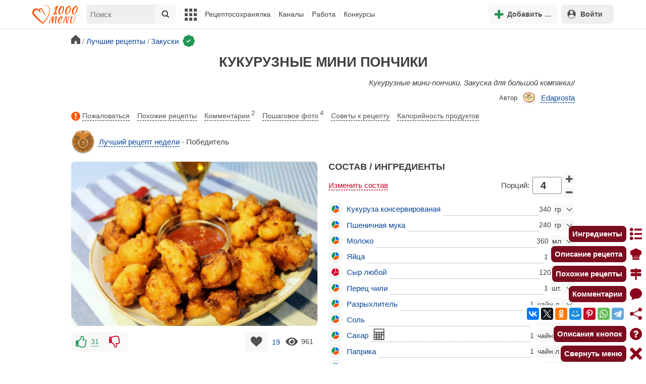

--- FILE ---
content_type: text/html; charset=utf-8
request_url: https://1000.menu/cooking/23365-kukuruznye-mini-ponchiki
body_size: 41574
content:
<!DOCTYPE html>
<html lang="ru">
<head>
	<meta charset="UTF-8">
	<title>Кукурузные мини пончики рецепт с фото пошагово - 1000.menu</title>
	
			<link rel="canonical" href="/cooking/23365-kukuruznye-mini-ponchiki">
		
	
	<meta name='description' content='Как приготовить кукурузные мини пончики: поиск по ингредиентам, советы, отзывы, пошаговые фото, видео, подсчет калорий, изменение порций, похожие рецепты'>
	<meta name="viewport" content="width=device-width, initial-scale=1.0">

	<script id="loadcss"></script>

	<script src="https://ajax.googleapis.com/ajax/libs/jquery/3.6.0/jquery.min.js"></script>

    <script src="https://cdnjs.cloudflare.com/ajax/libs/fancybox/3.5.7/jquery.fancybox.min.js" integrity="sha256-yt2kYMy0w8AbtF89WXb2P1rfjcP/HTHLT7097U8Y5b8=" crossorigin="anonymous"></script>

	<script src="https://code.jquery.com/ui/1.12.1/jquery-ui.min.js"></script>
	
	<script src="//static.1000.menu/style/js/jquery.ui.touch-punch.v108.js"></script>

		
	<script>var general_glob_settings = {"host":"1000.menu","cdn_prefix":"\/\/static.1000.menu","cdn_resize_modes":{"s":380,"m":640,"l":960},"url_howto_measure_body":"\/c\/14968","geoip_country":null,"geoip_region":null,"currency":"Руб"};
	</script>

	<script>
			(function(d) {
				var cnt = general_glob_settings.geoip_country, reg = general_glob_settings.geoip_region,
					eu = ['AT','BE','BG','CY','CZ','DK','EE','FI','FR','DE','GR','HU','IE','IT','LV','LT','LU','MT','NL','PL','PT','RO','SK','SI','ES','SE','GB'],
					us_regs = ['CA'];
				general_glob_settings.xrCookieConsentNeeded = (eu.indexOf(cnt) > -1) || (cnt == 'US' && us_regs.indexOf(reg) > -1);
				var url = general_glob_settings.xrCookieConsentNeeded ? 'cookie-script.gdpr.v1755247117.js' : 'cookie-script.nogeo.v1.js';
				var s = d.createElement('script');
				s.type = 'text/javascript';
				s.charset = 'utf-8';
				s.src = '//static.1000.menu/style/js/cookie-script/'+url;
				d.head.appendChild(s);
			})(document);
		</script>
	
	<script>
		general_glob_settings.login_banner = "<div class=\"ib\"><a href=\"/vacancies\" style=\"padding:.6em .4em;color:white;background:linear-gradient(275deg,#219653,#2976b2)\" class=\"bl font-bold br link-no-style ta-center clrl\" target=\"_blank\"><svg xmlns=\"http://www.w3.org/2000/svg\" class=\"icon color-white mr\" viewBox=\"0 0 16 16\"><path d=\"M4 16s-1 0-1-1 1-4 5-4 5 3 5 4-1 1-1 1zm4-5.95a2.5 2.5 0 1 0 0-5 2.5 2.5 0 0 0 0 5\"></path><path d=\"M2 1a2 2 0 0 0-2 2v9.5A1.5 1.5 0 0 0 1.5 14h.653a5.4 5.4 0 0 1 1.066-2H1V3a1 1 0 0 1 1-1h12a1 1 0 0 1 1 1v9h-2.219c.554.654.89 1.373 1.066 2h.653a1.5 1.5 0 0 0 1.5-1.5V3a2 2 0 0 0-2-2z\"></path></svg>Работай с нами! <span class=\"is-hidden-mobile bl\" style=\"font-weight:normal;font-size:.8em;padding-top:.5rem;\">Присоединяйся к 1000.menu! Жми, чтобы узнать больше.</span><span class=\"ml br inlbl\" style=\"font-size:.7em;position:absolute;top:4px;right:4px;background:#ffffff26;padding:1px 4px;\">вакансии</span></a></div>";
	</script>

	<link rel='stylesheet' href='//static.1000.menu/style/css/general.v1761580191.css'>
	
	<script src="//static.1000.menu/style/js/i18n/general/ru.v1759690721.js"></script>
	<script src='//static.1000.menu/style/js/general.v1761580190.js'></script>

	
	
	<meta property="og:type" content="website">	

	<meta property="og:url" content="https://1000.menu/cooking/23365-kukuruznye-mini-ponchiki">
	
	<meta property="og:image" content='https://static.1000.menu/img/content/23365/kukuruznye-mini-ponchiki_1558842369_color_e8b011_hor.jpg'>

	<meta property="og:image" data-vertical="true" content="https://static.1000.menu/img/content/23365/kukuruznye-mini-ponchiki_1554125118_color_4944b7_vert.jpg">
	
	<meta property="og:title" content='Кукурузные мини пончики рецепт с фото пошагово'>
	<meta property="og:description" content='Кукурузные мини-пончики. Закуска для большой компании!'>
	
	<link rel="search" type="application/opensearchdescription+xml" title="1000.menu" href="//static.1000.menu/opensearch.xml">
	
	<link rel="alternate" type="application/atom+xml" title="Новости Хрумки - 1000.menu" href="https://1000.menu/feed/news">
    <meta name="csrf-params" content="_token:304ea20a6880ab8447c7eca335585df7">
	
	<meta name="p:domain_verify" content="2053338a33fa4a3e91b369f3c746f332">
	
	
	<link rel="stylesheet" href="//static.1000.menu/style/css/cooking/page.v1753092263.css">
	<script src="//static.1000.menu/style/js/cooking/page.v1755777850.js"></script>
	<meta name="thumbnail" content="https://static.1000.menu/img/content/23365/kukuruznye-mini-ponchiki_1552082206_prev_hor.jpg" />
	<meta property="push:image" content="https://static.1000.menu/img/content/23365/kukuruznye-mini-ponchiki_1552082206_prev_hor.jpg"/>
	<meta property="vk:image"  content="https://static.1000.menu/img/content/23365/kukuruznye-mini-ponchiki_1558842369_color_e8b011_hor.jpg" />
	<script>
		// non-critical css
		loadCSS([
			"https://ajax.googleapis.com/ajax/libs/jqueryui/1.11.4/themes/ui-lightness/jquery-ui.css",
			"//static.1000.menu/style/css/svg_sprite/iface/css/sprite.v1638045267.css",
			"https://cdnjs.cloudflare.com/ajax/libs/fancybox/3.5.7/jquery.fancybox.min.css"
		]);
	</script>

	<link rel='shortcut icon' type="image/svg+xml" href='//static.1000.menu/style/images/logo-min.svg'>
	<link rel="icon" type="image/svg+xml" href="//static.1000.menu/style/images/logo-min.svg">
	<link rel="alternate icon" href="//static.1000.menu/favicon.ico">
</head>
<body itemscope itemtype="http://schema.org/WebPage"><div id="body-wrap">
	<div id='site-analytics' style='display:none'>

		<!-- Google tag (gtag.js) -->
		<script async src="https://www.googletagmanager.com/gtag/js?id=UA-16603091-1"></script>
		<script>
		  window.dataLayer = window.dataLayer || [];
		  function gtag(){dataLayer.push(arguments);}

		  // cookie-script
			gtag("consent", "default", {
				ad_storage: "denied",
				analytics_storage: "denied",
				wait_for_update: 500
			});
		    gtag("set", "ads_data_redaction", true);
		  // endof cookie-script

		  gtag('js', new Date());
		  gtag('config', 'UA-16603091-1');
		</script>

	</div>
	<div id='init-scripts' style='display:none'>
	<script>
		iface.me.set({"uid":0,"utype":-1,"lvl":0,"lang":"ru","url":"#","mailUnread":null,"isChannel":false,"avatarUrl":"\/\/static.1000.menu\/img\/user_m.gif"});
iface.init_lazy_img();
$(function(){iface.init_timeago()});
iface.svg_sprites.load("iface")	</script>
</div>
<nav id="menu-top" class="top">

	<div class="search-overlay-wrap"></div>

	<div class="container wrap">
		<div class="columns is-mobile is-gapless">

			<div class="is-hidden-desktop menu-mobile-overlay hidden"></div>
			
			<div class="column is-hidden-desktop is-narrow level is-mobile">

				<div class="level is-mobile">
					<div class="level-item">

						<a href="#" class="top-menu-opener hamburger hamburger--spin level-item no-user-select">
							<span class="hamburger-box">
								<span class="hamburger-inner"></span>
							</span>
						</a>

						<button class="top-menu-opener is-search header-top-button my-0 py-2 px-3">
							<svg class="icon small"><use href="#iface-search"></use></svg>
						</button>
					</div>
				</div>
			</div>
			
			<div class="column is-hidden-touch is-narrow">
				<div class="level">
					<div class="level-item">
						<a href="/" class="logo">
							<img src="//static.1000.menu/style/images/logo.svg" alt="На главную">
						</a>
					</div>
				</div>
			</div>
			
			<div class="column is-hidden-touch menu-mobile is-narrow">
				<div class="level menu-items">
					<div class="level-item">
						<div id="top-search-panel" class="top-menu-list-item">
	<form method="GET" action="/cooking/search" class="is-relative">
		<input type="hidden" name="ms" value="1">

		<label id="top-search-panel-input-label">
			<input name="str" type="text" size="16" id="top-search-panel-input" class="is-hidden-desktop-only" placeholder="Поиск">

			<a href="#" id="top-search-submit"><svg class="icon abs-middle"><use href="#iface-search"/></svg></a>
			
		</label>

		<div id="top-search-panel-found-results"></div>

		<div class="search-panel-details is-hidden-desktop links-default-style white-space-reset">

			<div id="top-search-panel-tags-info" class="fb-s" style="display:none">
				<p class="bi alert" style="display:none">В поиск можно добавлять максимально <strong>10</strong> категорий!</p>
				Поиск по категориям:
			</div>
	
			<div id="top-search-panel-tags" class="hidden-empty fb-s"></div>

			<div id="top-search-panel-submit" class="cb-box text-ellipsed mt-2" style="display:none">
				<button type="submit" class="success with-icon">
					<svg class="icon"><use href="#iface-search"/></svg>
					Начать поиск				</button>
			</div>

			<div class="nav">
				
				<span class="helper-icon isp q helper-q" title='&lt;div&gt;&lt;strong&gt;Как искать по категориям:&lt;/strong&gt;&lt;/div&gt; Начни вводить название блюда или продукта. Найденные категории появятся в выпадающем списке под строкой поиска. Выбери и нажми на соответствующую категорию. Это действие можно повторить несколько раз, чтобы найти рецепты включающие в себя сразу же несколько категорий (до 10). Нажми на кнопку с иконкой поиска (&lt;svg class=&quot;icon small&quot;&gt;&lt;use href=&quot;#iface-search&quot;/&gt;&lt;/svg&gt;), чтобы подтвердить свой выбор и начать поиск.'></span>
				
				<div class="is-hidden-touch fb-s text-ellipsed">
					<ul class="links-list with-icons px-0 my-0">
						<li class="item mt-1">
							<a href="javascript:void(0)" onclick="iface.popup_all_cats()"><svg class="icon"><use href="#iface-tree-circles"/></svg>Смотри весь каталог</a>
						</li>
						<li class="item mb-1">
							<a href="/cooking/search"><svg class="icon"><use href="#iface-wand"/></svg>Расширенный поиск</a>
						</li>
					</ul>
				</div>
			</div>
		</div>
	</form>

	<div id="extended-search-link-wrap" class="is-hidden-desktop">
		<a href="/cooking/search" class="pl-2 pb-2 bl link-no-style font-default-color">
			<svg class="icon mr-1 line-sized va-base"><use href="#iface-wand"></use></svg>
			Расширенный поиск		</a>
	</div>

	<div id="how-to-search-categories-help" class="mesbox biboard font-smaller py-2 px-2 mb-2 mx-2 mt-0 is-hidden is-hidden-desktop">
		Чтобы лучше искать рецепты, смотри, <a href="#" id="how-to-search-categories-help" class="bl">как пользоваться категориями в поиске</a>	</div>
</div>
					</div>

					<div class="main-menu level-item">
						<ul class="columns is-desktop is-gapless">

	<li class="is-hidden-desktop">
		<a href="#" class="video-player-popup" data-url="https://www.youtube.com/watch?v=IYnw-RT0Y5M">
			<svg class="icon inlbl va-base"><use href="#iface-pin"/></svg>
			<strong class="font-size-reset">На телефоне</strong>
			<span class="info">- как добавить 1000.menu на главный экран</span>
		</a>
	</li>

	<li class="is-hidden-desktop">
		<a href="/">
			<svg class="icon inlbl va-base"><use href="#iface-home"/></svg>
			<strong class="font-size-reset">Главная</strong>
			<span class="info">- рецепты, советы, статьи, фото, отзывы, комментарии и многое другое!</span>
		</a>
	</li>

	
	<li class="column is-narrow">
		
		<a href='javascript:void(0)' class="is-hidden-mobile is-hidden-tablet-only">
			<svg class="icon inlbl va-m"><use href="#iface-squares-grid"/></svg>
			<span class="is-hidden-desktop">Полезное</span>
		</a>
		
		<ul class="mob-opened">

			<li class="is-hidden-mobile is-hidden-tablet-only">
				<a href="/cooking/search">
					<svg class="icon"><use href="#iface-search"/></svg>
					Расширенный поиск				</a>
			</li>

			<li>
				<a href="/foto-otchety">
					<svg class="icon"><use href="#iface-photo-report"/></svg>
					Фотоотчеты и комментарии				</a>
			</li>

			<li>
				<a href="/academy" class="new">
					<svg class="icon"><use href="#iface-academy"/></svg>
					Кулинарная академия					<span class="mark">новое</span>
				</a>
			</li>

			<li>
				<a href="/advice">
					<svg class="icon"><use href="#iface-advice"/></svg>
					Советы				</a>
			</li>

			<li>
				<a href='/forum'>
					<svg class="icon"><use href="#iface-bubble"/></svg>
					Форум				</a>
			</li>

			<li class="is-hidden-desktop">
				<a href='/contest'>
					<svg class="icon"><use href="#iface-trophy"/></svg>
					Конкурсы				</a>
			</li>

			<li class="as-header">
				Инструменты			</li>

			<li>
				<a href="javascript:void(0)" onclick="iface.popup_all_cats()">
					<svg class="icon"><use href="#iface-tree-circles"/></svg>
					Категории рецептов				</a>
			</li>

			<li>
				<a href='javascript:void(0)'>
					<svg class="icon"><use href="#iface-calc"/></svg>
					Калькуляторы				</a>
				
				<ul id="site_calcs_menu_list">
					<li>
						<a href='/c/14889#calculator'>Калькулятор калорий для похудения онлайн</a>
					</li>
					<li>
						<a href='/c/14969#calculator'>Калькулятор концентрации уксуса</a>
					</li>
					<li>
						<a href='/calc-food-calories'>Калькулятор калорийности продуктов</a>
					</li>
					<li>
						<a href='/c/24260#calculator'>Калькулятор замены сахара</a>
					</li>
				</ul>
			</li>

			<li>
				<a href='javascript:void(0)'>
					<svg class="icon color-mono"><use href="#iface-cals"/></svg>
					Таблицы продуктов				</a>
				
				<ul>
					<li>
						<a href='/food-table'>Таблица <span class="text-underlined">калорийности</span> продуктов</a>
					</li>
					<li>
						<a href='/food-table/gindex'>Таблица <span class="text-underlined">гликемического индекса</span> продуктов</a>
					</li>
					<li>
						<a href='/food-table/proteins'>Таблица содержания <span class="text-underlined">белков</span> в продуктах</a>
					</li>
					<li>
						<a href='/food-table/fats'>Таблица содержания <span class="text-underlined">жиров</span> в продуктах</a>
					</li>
					<li>
						<a href='/food-table/carbs'>Таблица содержания <span class="text-underlined">углеводов</span> в продуктах</a>
					</li>
				</ul>
			</li>

			<li>
				<a href='/dictionary'>
					<svg class="icon"><use href="#iface-dict"/></svg>
					Кулинарный словарь				</a>
			</li>

			<li class="as-header">
				Наши соцсети			</li>

			<li class="is-flex is-justify-content-space-around">
				<a href="https://ok.ru/od1000.menu" target="_blank" rel="nofollow noopener" class="no-after">
					<svg class="icon normal"><use href="#iface-soc-odnoklassniki"></use></svg>
				</a>
				<a href="https://vk.com/vk1000menu" target="_blank" rel="nofollow noopener" class="no-after">
					<svg class="icon normal"><use href="#iface-soc-vkontakte"></use></svg>
				</a>
				<a href="https://t.me/web_1000menu" target="_blank" rel="nofollow noopener" class="no-after">
					<svg class="icon normal"><use href="#iface-soc-telegram"></use></svg>
				</a>
				<a href="https://ru.pinterest.com/1000menu/" target="_blank" rel="nofollow noopener" class="no-after">
					<svg class="icon normal"><use href="#iface-soc-pinterest"></use></svg>
				</a>
				<a href="https://www.youtube.com/@1000menu" target="_blank" rel="nofollow noopener" class="no-after">
					<svg class="icon normal"><use href="#iface-soc-youtube"></use></svg>
				</a>
				<a href="https://rutube.ru/u/1000menu/" target="_blank" rel="nofollow noopener" class="no-after">
					<svg class="icon normal"><use href="#iface-soc-rutube"></use></svg>
				</a>
			</li>
		</ul>
	</li>

	<li class="column is-narrow">
		
		<a href='javascript:void(0)' class="is-hidden-mobile is-hidden-tablet-only">
			<svg class="icon is-hidden-desktop"><use href="#iface-book"/></svg>
			Рецептосохранялка		</a>
		
		<ul class="mob-opened">

			<li class="as-header is-hidden-desktop">
				Рецептосохранялка			</li>

			<li class="white-space-reset">
									<a href="javascript:void(0)" onclick="loginbl(1, imes.get('kk_only_registered_users', null, '<a href=\'/c/12390\'>$1</a>'))">
										<svg class="icon"><use href="#iface-book"/></svg>
						<strong class="font-size-reset">Моя Рецептосохранялка</strong>
						<span class="info">- кулинария со всего интернета у тебя всегда под рукой!</span>
					</a>
			</li>

						
				<li>
					<a href="#" class="bc-open">
						<svg class="icon"><use href="#iface-heart"/></svg>
						Редактировать закладку на рецепт						<span class="bl pl-5 content_name">
							Кукурузные мини пончики						</span>
					</a>
				</li>

			
			<li>
									<a href="javascript:void(0)" onclick="loginbl(1, imes.get('kk_only_registered_users', null, '<a href=\'/c/12390\'>$1</a>'))">
										<svg class="icon"><use href="#iface-note"/></svg>
						Добавить новую заметку					</a>
			</li>

			<li>
				<a href="/cooking/add">
					<svg class="icon"><use href="#iface-plus"/></svg>
					Добавить новый рецепт				</a>
			</li>

			<li class="divider is-hidden-mobile is-hidden-tablet-only"></li>
			
			<li class="is-hidden-mobile is-hidden-tablet-only">
				<a href="/c/12390">
					<svg class="icon"><use href="#iface-q"/></svg>
					Как пользоваться Рецептосохранялкой				</a>
			</li>
			
		</ul>
	</li> 

	<li class="column is-narrow">
		
		<a href='javascript:void(0)' class="is-hidden-mobile is-hidden-tablet-only">
			<svg class="icon is-hidden-desktop"><use href="#iface-chef"/></svg>
			Каналы		</a>
		
		<ul class="mob-opened">

			<li class="is-hidden-mobile is-hidden-tablet-only white-space-reset">
				<a href="/">
					<svg class="icon inlbl va-base"><use href="#iface-home"/></svg>
					<strong class="font-size-reset">Главная</strong>
					<span class="info">- рецепты, советы, статьи, фото, отзывы, комментарии и многое другое!</span>
				</a>
			</li>

			<li class="as-header">
				Подписанные кулинарные каналы			</li>

			<li class="bi">Регистрируйся и подписывайся на каналы своих <a href="/user/list" rel="nofollow">любимых кулинаров</a>!</li>
		</ul>
	</li>

	<li class="column is-narrow">
		
		<a href='javascript:void(0)' class="is-hidden-mobile is-hidden-tablet-only">
			<svg class="icon is-hidden-desktop"><use href="#iface-money"/></svg>
			Работа		</a>


		<ul class="mob-opened">

			<li class="as-header is-hidden-desktop">
				Работа на сайте			</li>

			<li class="white-space-reset" style="min-width:275px">
				<a href="/vacancies">
					<svg class="icon"><use href="#iface-money"/></svg>
					<strong class="font-size-reset">Наши вакансии</strong>
					<span class="info">- работай с нами!</span>
				</a>
			</li>

			
					</ul>
	</li>
	
	<li class="column is-narrow is-hidden-mobile is-hidden-tablet-only">
		<a href='/contest'>
			Конкурсы		</a>
	</li>
</ul>
					</div>
				</div>
			</div>

			<div class="column narrow-compensator"></div>
			
			<div class="column is-narrow is-pulled-right">
				<div class="level is-mobile user-office">

					
					<div class="level-item mx-2">

    <button id="add-stuff-top-bt" class="header-top-button my-0 py-2 px-3 cochandler">
		<svg class="icon small color-success"><use href="#iface-plus"/></svg>
		<span class="pl-1 is-hidden-mobile">Добавить …</span>
	</button>

	<div id="add-stuff-top-menu" class="popup-menu-list-dropdown line-color-success cocpopup">
		<ul>
			<li>
				<a href="/cooking/add">
					<svg class="icon"><use href="#iface-plate"/></svg>
					Добавь рецепт				</a>
			</li>
			
			
			<li>
									<a href="javascript:void(0)" onclick="loginbl(1, imes.get('can_add_wall_mes_reg_users'))">
										<svg class="icon"><use href="#iface-chef"/></svg>
						Запись на стене					</a>
			</li>


			<li>
									<a href="javascript:void(0)" onclick="loginbl(1, imes.get('kk_only_registered_users', null, '<a href=\'/c/12390\'>$1</a>'))">
										<svg class="icon"><use href="#iface-note"/></svg>
						Заметку в Рецептосохранялке					</a>
			</li>

				
			
				<li class="divider"></li>

									
					<li><a href="#pt_comments">
		<svg class="icon"><use href="#iface-photo-report"/></svg>
		Фотоотчет к рецепту Кукурузные мини пончики
	</a></li>
				
									
					<li><a href="#pt_comments">
		<svg class="icon"><use href="#iface-bubble"/></svg>
		Комментарий к рецепту Кукурузные мини пончики
	</a></li>
				
									
					<li><a href="#" class="bc-open">
		<svg class="icon"><use href="#iface-heart"/></svg>
		Закладку на рецепт Кукурузные мини пончики
	</a></li>
				
				
			
		</ul>
	</div>
</div>
					
					<span class="level-item mr-2 button-container is-hidden-desktop">
	<a 
		href="javascript:void(0)" 
		onclick="loginbl(1, imes.get('kk_only_registered_users', null, '<a href=\'/c/12390\'>$1</a>'))" 
		class="level-item"
		title="Рецептосохранялка"
	>
		<svg class="icon"><use href="#iface-book"/></svg>
	</a>
</span>

					<div class="top-login-register level-item links-default-style">
	<button onclick="loginbl()" class="my-0 py-2 with-icon header-top-button">
		<svg class="icon"><use href="#iface-profile"/></svg>
		Войти	</button>
</div>

				</div>
			</div>

		</div>
	</div>
</nav>

<div id="menu-bottom">
	<div id="menu-mobile" class="">
		<div class="mm-block">
			<div class="mm-block-content">
				<a href="/">
					<div class="mm-di"><svg class="icon"><use href="#iface-home"></use></svg></div>
					<div>Главная</div>
				</a>

				<a href="/cooking/search">
					<div class="mm-di"><svg class="icon"><use href="#iface-search"></use></svg></div>
					<div>Поиск</div>
				</a>

				<a href="#" class="mm-actions">
					<div class="mm-di"><svg class="icon color-success"><use href="#iface-plus"></use></svg></div>
					<div>Действия</div>
				</a>

				
					<a href="#" onclick="loginbl();return false">
						<div class="mm-di"><svg class="icon"><use href="#iface-profile"></use></svg></div>
						<div>Войти</div>
					</a>

				
				<a href="#" class="mm-menu-open">
					<div class="mm-di"><svg class="icon"><use href="#iface-squares-grid"></use></svg></div>
					<div>Меню</div>
				</a>
			</div>
		</div>
	</div>
</div>

<script>
			imes.add("header_local", {"add_recipe":"Добавь рецепт","message_on_wall":"Запись на стене","note_in_cookbook":"Заметку в Рецептосохранялке","messages":"Сообщения","notifications":"Уведомления","my_profile":"Мой профиль","my_channel":"Мой канал","profile_setting":"Настройки профиля","channel_settings":"Настройки канала","logout":"Выйти","my_recipes":"Мои рецепты","cookbook":"Рецептосохранялка","academy":"Академия","new":"Новое","work_on_website":"Работа на сайте","menu":"Меню","each_apple_gives_rating":"Каждое яблочко добавляет тебе по [N] очков рейтинга. Новое яблочко появляется один раз в день","friends_and_sub":"Друзья и подписки"}, false);
		</script>
<style>

.channel-menu-list .user-top-menu .avatar-box img.avatar {
    border-radius: 50%;
    width: 70px;
    height: 70px;
}

.channel-menu-list .user-top-menu .avatar-box {
    display: flex;
    flex-direction: row;
    margin-bottom: .5rem;
}

.channel-menu-list .user-top-menu .user-details {
    margin-left: 1rem;
	color: #444444;
}

.channel-menu-list .user-top-menu .user-name {
    font-size: 1.5rem;
    color: #444444;
    margin-bottom: .75rem;
	display: flex;
    align-items: center;
    justify-content: space-between;
    flex-wrap: wrap;
}

.channel-menu-list .user-top-menu .user-rating-box {
    display: flex;
    align-items: center;
    margin-bottom: .25rem;
}

span.is-new-icon {
    position: absolute;
    width: 16px;
    height: 16px;
    background: #d10026;
    top: -8px;
    right: -8px;
    border-radius: 50%;
    border: 2px solid white;
}
.ld-content .mark.notification {
    background: #d10026;
    font-size: .8rem;
    padding: .25rem .5rem;
}

/* override */
#menu-mobile .mm-di span.counter {
    position: absolute;
    left: 22px;
    top: -18px;
    background: #d10026;
    color: #fff;
    padding: 0 7px;
	border-radius: .5rem;
	border: 2px solid white;
}

.bb.info {
	color: #595959!important;
}

.ld-content .divider {
	height: .5rem;
	background: #f5f5f5;
	/* margin: .25rem 0; */
}

.nc_dyk {
	background: #f5f8ff;
	padding: 1rem;
	padding-bottom: 0;
	margin-bottom: 1rem;
	border-radius: .5rem;
}

.ld-content .actions-list a {
    white-space: nowrap;
    overflow: hidden;
    text-overflow: ellipsis;
}
</style>

<script>

	(function(){
		let localMes = imes.prefixGet("header_local");

		let counters = function (){
			let messagesCount = iface.me.mailUnread;
			let newsCount = iface.siteNews.countNotifications;
			let todaysAppleCount = iface.me.hasTodaysApple ? 1 : 0;

			let countAll = messagesCount + newsCount + todaysAppleCount;

			$(".mm-channel .count")
				.text(countAll > 0 ? countAll : "")
				.toggleClass("counter", countAll > 0);

			$(".mm-messages .count")
				.text(messagesCount > 0 ? messagesCount : "")
				.toggleClass("mark notification", messagesCount > 0);

			$(".mm-notifications .count")
				.text(newsCount > 0 ? newsCount : "")
				.toggleClass("mark notification", newsCount > 0);
		};

		$(document).on("siteNews.mainData.update", function (){
			counters();
		});

		$(".mm-actions").click(function (e){
			e.preventDefault();

			let render = function ($cont){
				let $menu = $('<div class="actions-list">');

				let $source_menu = $("#add-stuff-top-menu");
				
				$source_menu.find("li").each(function () {
					let $item = $(this);

					if ($item.hasClass("divider")) {
						$menu.append('<div class="divider"></div>');
					} else {
						let $link = $item.find('a').clone();

						if ($link) {
							if ($link.attr('href').indexOf('#') === 0) {
								$link.on('click', function () {
									iface.customPopup.closeAll();
								});
							}

							$link.find("svg").addClass('mr-2');
							
							$menu.append($link);
						}
					}
				});

				$cont.find(".ld-title").hide();

				let $content = $cont.find(".ld-content");
				$content.html($menu);
			};

			iface.customPopup.openContent({
				type: "bottom",
				open: render,
				closeResize: function (width){
					return width > 1023;
				}
			});
		});

		$(".mm-channel").click(function (e){
			e.preventDefault();

			let render = function ($cont){
				let $menu = $(
					'<div class="channel-menu-list">' +

						'<div class="user-top-menu">'+
							'<div class="user-name">' + 
								iface.me.userName.xrEscapeHtml() +
								'<a href="' + iface.me.url + '" class="link-reset-style font-small my-0 py-0">' + localMes("my_channel") + '</a>' + 
							'</div>' + 
							'<div class="avatar-box">' + 
								'<a href="' + iface.me.url + '"><img src="' + iface.me.avatarUrl + '" alt="Avatar" class="avatar"></a>' +

								'<div class="user-details">'+
									'<div class="user-rating-box">' + 
										'<a href="/scorecard" class="user-main-rating-smaller rating r'+iface.me.lvl+'" title="points_on_site"></a>' + 
										'<span class="ml-1">Очков на сайте: <strong>'+iface.me.expertScore+'</strong></span>' + 
									'</div>' + 
									(
										iface.me.hasTodaysApple ? 
										'<button type="button" class="eat_todays_apple with-icon mr-3">' + 
											'<svg class="icon color-alert normal"><use href="#iface-apple"/></svg>' + 
											'<span class="ml-2">Скушать яблочко</span>' + 
											'<span class="is-new-icon"></span>' + 
										'</button>'
										: 
										'<div class="bb info fb-s">'+
											'Новое яблочко появится завтра.' +
											' <a href="/scorecard" class="link-reset-style py-0 px-0 fb-s">Подробнее о рейтинге</a>'+
										'</div>'
									) + 
								'</div>' + 
							'</div>' + 
							'<div class="divider"></div>' + 
						'</div>' + 

					'  <a href="/script/user/logout" class="logout">' +
					'    <div class="cal-line">' +
					'      <svg class="icon mr-2"><use href="#iface-exit"></use></svg>' +
					'      <span>' + localMes("logout") + '</span>' +
					'    </div>' +
					'  </a>' +

					'  <a href="' + iface.me.url + '/edit">' +
					'    <div class="cal-line">' +
					'      <svg class="icon mr-2"><use href="#iface-settings"></use></svg>' +
					'      <span>' + (iface.me.isChannel ? localMes("channel_settings") : localMes("profile_setting")) + '</span>' +
					'    </div>' +
					'  </a>' +

					// '  <a href="' + iface.me.url + '">' +
					// '    <div class="cal-line">' +
					// '      <svg class="icon mr-2"><use href="#iface-profile"></use></svg>' +
					// '      <span>' + (iface.me.isChannel ? localMes("my_channel") : localMes("my_profile")) + '</span>' +
					// '    </div>' +
					// '  </a>' +

					'  <div class="divider"></div>' +

					'  <a href="' + iface.me.url + '/cooking">' +
					'    <div class="cal-line">' +
					'      <svg class="icon mr-2"><use href="#iface-plate"></use></svg>' +
					'      <span>' + localMes("my_recipes") + '</span>' +
					'    </div>' +
					'  </a>' +

					'  <a href="' + iface.me.url + '/book">' +
					'    <div class="cal-line">' +
					'      <svg class="icon mr-2"><use href="#iface-book"></use></svg>' +
					'      <span>' + localMes("cookbook") + '</span>' +
					'    </div>' +
					'  </a>' +

					'  <a href="' + iface.me.url + '/academy">' +
					'    <div class="cal-line">' +
					'      <svg class="icon mr-2"><use href="#iface-academy"></use></svg>' +
					'      <span>' + localMes("academy") + ' <span class="mark">' + localMes("new") + '</span></span>' +
					'    </div>' +
					'  </a>' +

					'  <a href="' + iface.me.url + '/worker">' +
					'    <div class="cal-line">' +
					'      <svg class="icon mr-2"><use href="#iface-money"></use></svg>' +
					'      <span>' + localMes("work_on_website") + '</span>' +
					'    </div>' +
					'  </a>' +

					'  <a href="' + iface.me.url + '/following">' +
					'    <div class="cal-line">' +
					'      <svg class="icon mr-2"><use href="#iface-heart"></use></svg>' +
					'      <span>' + localMes("friends_and_sub") + '</span>' +
					'    </div>' +
					'  </a>' +

					'  <div class="divider"></div>' +

					'  <a href="' + iface.me.url + '/mail">' +
					'    <div class="cal-line mm-messages">' +
					'      <svg class="icon"><use href="#iface-mail"></use></svg>' +
					'      <span class="cal-header">' + localMes("messages") + ' <span class="count"></span></span>' +
					'    </div>' +
					'  </a>' +

					'  <a href="javascript:void(0)">' +
					'    <div class="cal-line mm-notifications">' +
					'      <svg class="icon"><use href="#iface-bell"></use></svg>' +
					'      <span class="cal-header">' + localMes("notifications") + ' <span class="count"></span></span>' +
					'    </div>' +
					'  </a>' +

					'</div>'
				);

				$menu.find(".logout").click(function (e){
					return confirm(imes.get("confirm_action"));
				});

				$menu.find('.eat_todays_apple').click(function(e){

					e.preventDefault();

					var c = $(this);

					var parent = c.closest('.user-details');
					var rating_icon = parent.find('.user-rating-box a');
					var rating_score = parent.find('.user-rating-box strong');

					c.hide();

					load = $(load_img);

					parent.append(load);

					$.getJSON('/ajax/user/everyday_apple', function(d) {

						load.remove();
						
						if (!d || !d.status) {
							c.show();
							return mes.err(d && d.message ? d.message : 'OOPS! Unknown error!');
						}

						rating_icon.removeClass('r'+iface.me.lvl).addClass('r'+d.rating_level);
						rating_score.text(d.rating_score);
						parent.append('<div class="mesbox info px-2 py-2">'+d.message+'</div>');

						iface.me.update({
							lvl: d.rating_level,
							expertScore: d.rating_score,
							hasTodaysApple: false,
						});

						counters();
					});
				});

				$menu.find(".mm-notifications").click(function (e){
					e.preventDefault();

					iface.customPopup.closeAll();

					iface.customPopup.openContent({
						type: "right",
						open: function ($cont){
							$cont.find(".ld-title").hide();

							$cont.find(".ld-content").html(
								'<div class="snc"></div>'
							);

							iface.siteNews.openTo({
								cont: $cont.find(".snc"),
							});
						},
						closeResize: function (width){
							return width > 1023;
						}
					});
				});

				$cont.find(".ld-title").hide();

				let $content = $cont.find(".ld-content");
				$content.html($menu);

				setTimeout(function (){
					counters();
				}, 0)
			};

			iface.customPopup.openContent({
				type: "bottom",
				open: render,
				closeResize: function (width){
					return width > 1023;
				}
			});
		});

		$(".mm-menu-open").click(function (e){
			e.preventDefault();

			iface.customPopup.openContent({
				type: "right",
				open: function ($cont){
					$cont.find(".ld-title").hide();

					var $menu = $(".menu-items").clone();

					$menu.find("#top-search-panel").parent().remove();

					$cont.find(".ld-content")
						.addClass("menu-bottom-content")
						.html($menu);

					// events
					// Меню навигации
					$cont.find(".main-menu > ul a").on('click', function(e){

						var self = this;

						if($(self).next('ul').length){

							// pass through on desktop
							if(iface.viewport_is('desktop')){
								return;
							}

							e.preventDefault();

							$(this).toggleClass('opened');
							$(self).next('ul').slideToggle(iface.menu.anim_speed);
						}
					})
					// disable links with submenus on big touch screens
					.on('touchstart', function(e){

						var self = this;

						// bugfix (links on tablets)
						if(iface.viewport_is('desktop')){
							$(".main-menu > ul ul").off('mouseenter mouseleave');
						}

						if(iface.viewport_is('desktop') && $(self).next('ul').length){

							e.preventDefault();

							$(self).next('ul').toggle();

							$('.main-menu > ul ul').not($(self)).not($(self).parents('ul')).not($(self).next('ul')).hide();
							
							// hide all top menu popups
							$(".popup-menu-list-dropdown").hide();
						}
					})
					.hover(
						function(){

							if(!iface.viewport_is('desktop')){
								return;
							}

							var self = this;
							delayed_fc(function() {
								// hide all top menu popups
								$(".popup-menu-list-dropdown").hide();
								
								$('.main-menu > ul ul').not($(self).next('ul')).not($(self).parents('ul')).hide();
								$(self).next('ul').show();
							}, 0);
						},
						function(){

							if(!iface.viewport_is('desktop')){
								return;
							}

							var self = this;
							delayed_fc(function() {
								$(self).next('ul').hide();
							}, iface.menu.top_nav_close_delay);
						}
					);
				},
				closeResize: function (width){
					return width > 1023;
				}
			});
		});
	})();
</script>
<div id='main'>
	
	<div class="container wrap columns is-centered">
		<div id="main-aside" class="column is-narrow is-hidden-touch is-hidden-desktop-only is-hidden-widescreen-only noprint">

	<div class="ib" style="min-height:250px;max-height:300px;width:300px;overflow:hidden;">
  <div id="yandex_rtb_R-A-418964-6"></div>
  <div id="google_adman_side1"></div>
  <script>
    (function(){
      var ww = iface.viewport().width;
      if (ww < 1330) {
        return;
      }
      if(general_glob_settings.geoip_country == 'RU'){
        (function(w, d, n, s, t) {
          w[n] = w[n] || [];
          w[n].push(function() {
            Ya.Context.AdvManager.render({
              blockId: "R-A-418964-6",
              renderTo: "yandex_rtb_R-A-418964-6"
            });
          });
          iface.jsappend.load("https://yandex.ru/ads/system/context.js");
        })(window, window.document, "yaContextCb");
      }
      else {
        iface.jsappend.load('https://pagead2.googlesyndication.com/pagead/js/adsbygoogle.js?client=ca-pub-8689268695742964', {crossorigin: "anonymous"}, {appendTo: "main"});
        $("#google_adman_side1").append(
          `<ins class="adsbygoogle cont_300"
         style="display:inline-block;width:300px"
         data-ad-client="ca-pub-8689268695742964"
         data-ad-format="rectangle"
         data-ad-slot="1614370970"></ins>`
        );
        (adsbygoogle = window.adsbygoogle || []).push({});
      }
    })();
  </script>
</div>
	<aside>
		<div><strong>Популярно сейчас:</strong></div>

		<div id="trending-catalog-list" class="ib pr-5">
			<div class="root-category"><div class="category"><div class="header"><a href="/catalog/salaty">Салаты</a></div><div class="list"><a href="/catalog/salatj-iz-kuritsj">Салат с курицей</a> <a href="/catalog/klassicheskie-salatj">Классические салаты</a> <a href="/catalog/krabovji-salat">Крабовый салат</a> <a href="/catalog/salat-shuba">Селедка под шубой</a> <a href="/catalog/salat-tsezar">Салат Цезарь</a> <a href="/catalog/salat-olive">Салат Оливье</a> <a href="/catalog/salat-mimoza">Салат Мимоза</a> <a href="/catalog/prostje-salatj">Простые, легкие, быстрые салаты</a> <a href="/catalog/salat-s-ananasami-i-kuricei">Салат с ананасами и курицей</a> <a href="/catalog/salat-s-sjrom">Салат с сыром</a> <a href="/catalog/salat-s-krevetkami">Салат с креветками</a> <a href="/catalog/salat-s-yaicami">Салат с яйцом</a> <a href="/catalog/olive-klassicheskii-salat">Оливье классический салат</a> <a href="/catalog/vinegret">Винегрет</a> <a href="/catalog/salat-iz-kukuruzy">Салат из кукурузы</a> <a href="/catalog/grecheskii-salat">Греческий салат</a> <a href="/catalog/prazdnichnje-salatj">Праздничные салаты</a> <a href="/catalog/salat-s-gribami">Салат с грибами</a> <a href="/catalog/salat-iz-kopchenoi-kuricy">Салат из копченой курицы</a> <a href="/catalog/salat-s-fasolu">Салат с фасолью</a> <a href="/catalog/salat-cezar-s-kuricei">Салат Цезарь с курицей</a> <a href="/catalog/koreiskie-salatj">Корейский салат</a> <a href="/catalog/klassicheskie-salaty-s-kuricei">Салат с курицей классический</a> <a href="/catalog/salat-granatovyi-braslet">Салат Гранатовый браслет</a> <a href="/catalog/salat-s-govyadinoi">Салат с говядиной</a> <a href="/catalog/salat-iz-kuricy-s-syrom">Салат из курицы с сыром</a> <a href="/catalog/salat-s-kurinoi-grudkoi">Салат с куриной грудкой</a> <a href="/catalog/salat-iz-kapustj">Салат с капустой</a> <a href="/catalog/salaty-s-kolbasoi">Салат с колбасой</a> <a href="/catalog/salat-mimoza-klassicheskii">Салат Мимоза классический</a> </div></div><div class="category"><div class="header"><a href="/catalog/tortj">Торты домашние</a></div><div class="list"><a href="/catalog/tort-medovji">Медовый торт</a> <a href="/catalog/klassicheskie-torty">Торт классический</a> </div></div><div class="category"><div class="header"><a href="/catalog/klassicheskie-recepty-blud">Классические блюда</a></div></div><div class="category"><div class="header"><a href="/catalog/supj">Супы</a></div><div class="list"><a href="/catalog/borzsh">Борщ</a> <a href="/catalog/bulonj">Бульон</a> <a href="/catalog/solyanka">Солянка</a> <a href="/catalog/zhii">Щи</a> <a href="/catalog/rassolnik">Рассольник</a> <a href="/catalog/xarcho">Харчо</a> <a href="/catalog/supj-pure">Суп-пюре</a> </div></div><div class="category"><div class="header"><a href="/catalog/vjpechka">Выпечка</a></div><div class="list"><a href="/catalog/pirogi">Пироги</a> <a href="/catalog/pechenje-domashnee">Печенье домашнее</a> <a href="/catalog/blinj-i-blinchiki">Блины и блинчики</a> <a href="/catalog/pirozgki">Пирожки</a> <a href="/catalog/sjrniki">Сырники</a> <a href="/catalog/oladi">Оладьи</a> <a href="/catalog/sharlotka">Шарлотка</a> <a href="/catalog/bulochki">Булочки</a> <a href="/catalog/xachapuri">Хачапури</a> <a href="/catalog/pirogi-v-duxovke">Пироги в духовке</a> <a href="/catalog/biskvit">Бисквит</a> <a href="/catalog/vatrushki">Ватрушки</a> <a href="/catalog/bliny-na-moloke">Блины на молоке</a> <a href="/catalog/sharlotka-s-yablokami">Шарлотка с яблоками</a> <a href="/catalog/vafli-domashnije">Вафли домашние</a> <a href="/catalog/lepeshki">Лепешки</a> <a href="/catalog/draniki">Драники</a> <a href="/catalog/ponchiki">Пончики</a> <a href="/catalog/mannik">Манник</a> <a href="/catalog/chizkeik">Чизкейк</a> <a href="/catalog/pankeiki">Панкейки</a> <a href="/catalog/keksj">Кексы, маффины, капкейки</a> </div></div><div class="category"><div class="header"><a href="/catalog/sposobj-prigotovleniya">Способы приготовления</a></div><div class="list"><a href="/catalog/zapekanie">В духовке</a> <a href="/catalog/na-skovorode">На сковороде</a> <a href="/catalog/zharenie">Жарка</a> <a href="/catalog/v-souse">В соусе</a> <a href="/catalog/kartoshka-v-duxovke">Картошка в духовке</a> <a href="/catalog/kurica-v-duxovke">Курица в духовке</a> <a href="/catalog/tushenie">Тушение</a> <a href="/catalog/myaso-v-duxovke">Мясо в духовке</a> <a href="/catalog/farshirovannye">Фаршированные блюда</a> <a href="/catalog/svinina-v-duxovke">Свинина в духовке</a> <a href="/catalog/syr-v-duxovke">Сыр в духовке</a> <a href="/catalog/utka-v-duxovke">Утка в духовке</a> <a href="/catalog/zamorozka">Замораживание</a> <a href="/catalog/farsh-v-duxovke">Фарш в духовке</a> <a href="/catalog/farsh-na-skovorode">Фарш на сковороде</a> <a href="/catalog/tykva-v-duxovke">Тыква в духовке</a> <a href="/catalog/afganskii-kazan">Афганский казан</a> <a href="/catalog/griby-v-duxovke">Грибы в духовке</a> </div></div><div class="category"><div class="header"><a href="/catalog/vtoroe-bludo">Вторые блюда</a></div><div class="list"><a href="/catalog/kasha-recipes">Каша</a> <a href="/catalog/kotletj">Котлеты</a> <a href="/catalog/zapekanki">Запеканки</a> <a href="/catalog/plov">Плов</a> <a href="/catalog/shashljki">Шашлыки</a> <a href="/catalog/steik">Стейки</a> <a href="/catalog/vareniki">Вареники</a> <a href="/catalog/xinkali">Хинкали</a> <a href="/catalog/golubtci">Голубцы</a> <a href="/catalog/chebureki">Чебуреки</a> <a href="/catalog/omlety-recipes">Омлет</a> <a href="/catalog/zapekanka-iz-tvoroga-tvorojnaya">Запеканка творожная</a> <a href="/catalog/molochnaya-kasha">Каша на молоке</a> <a href="/catalog/pitstsa">Пицца</a> <a href="/catalog/gulash">Гуляш</a> <a href="/catalog/lazanja">Лазанья</a> <a href="/catalog/tefteli">Тефтели</a> <a href="/catalog/bluda-s-podlivkoi">Блюда с подливкой</a> <a href="/catalog/otbivnye">Отбивные</a> <a href="/catalog/pasta-karbonara">Паста карбонара</a> <a href="/catalog/lagman">Лагман</a> <a href="/catalog/kutya">Кутья</a> <a href="/catalog/kurinye-kotlety">Куриные котлеты</a> </div></div><div class="category"><div class="header"><a href="/catalog/zakuski">Закуски</a></div><div class="list"><a href="/catalog/tartaletki">Тарталетки</a> <a href="/catalog/ruletj">Рулеты и рулетики</a> <a href="/catalog/shaurma">Шаурма</a> <a href="/catalog/zalivnoe">Заливное холодец студень</a> <a href="/catalog/kanape">Канапе</a> <a href="/catalog/julien">Жульен</a> <a href="/catalog/pashtet">Паштет</a> <a href="/catalog/rulet-iz-lavasha">Рулет из лаваша</a> </div></div><div class="category"><div class="header"><a href="/catalog/dlya-tortov">Для торта и выпечки</a></div><div class="list"><a href="/catalog/krema-dlya-torta">Крем для торта</a> <a href="/catalog/zavarnoi-krem">Заварной крем</a> <a href="/catalog/glazur-dlya-torta">Глазурь для торта и выпечки</a> </div></div><div class="category"><div class="header"><a href="/catalog/buterbrodj">Бутерброды</a></div></div><div class="category"><div class="header"><a href="/catalog/retsept-testa">Тесто домашнее</a></div><div class="list"><a href="/catalog/recepty-drojjevogo-testa">Дрожжевое тесто</a> <a href="/catalog/testo-dlya-piccy">Тесто для пиццы</a> </div></div><div class="category"><div class="header"><a href="/catalog/desert">Десерты</a></div><div class="list"><a href="/catalog/shcherbet">Щербет</a> <a href="/catalog/pirozjenoje">Пирожное</a> </div></div><div class="category"><div class="header"><a href="/catalog/bjstro-i-vkusno">Быстро, просто, вкусно</a></div></div><div class="category"><div class="header"><a href="/catalog/garnirj">Гарнир</a></div><div class="list"><a href="/catalog/pure">Пюре</a> </div></div><div class="category"><div class="header"><a href="/catalog/fruktj-yagodj">Фрукты</a></div><div class="list"><a href="/catalog/kurica-s-ananasami">Курица с ананасами</a> <a href="/catalog/ananas-s-syrom">Ананас с сыром</a> </div></div><div class="category"><div class="header"><a href="/catalog/myaso-i-myasoproduktj">Мясо и мясопродукты</a></div><div class="list"><a href="/catalog/kurica-s-gribami">Курица с грибами</a> <a href="/catalog/kurica-s-syrom">Курица с сыром</a> </div></div><div class="category"><div class="header"><a href="/catalog/kuxonnaya-utvar">Используем кухонную утварь</a></div><div class="list"><a href="/catalog/retseptj-v-folge">Фольга в духовке</a> <a href="/catalog/shpazhki">Шпажки</a> </div></div><div class="category"><div class="header"><a href="/catalog/natsionalnaya-kuxnya">Национальные кухни</a></div><div class="list"><a href="/catalog/myaso-po-francuzski">Мясо по-французски в духовке</a> <a href="/catalog/brusketta">Брускетта</a> </div></div><div class="category"><div class="header"><a href="/catalog/sousj">Соусы</a></div><div class="list"><a href="/catalog/slivochnyi-sous">Сливочный соус</a> <a href="/catalog/podlivki">Подливки</a> </div></div><div class="category"><div class="header"><a href="/catalog/napitki">Напитки</a></div><div class="list"><a href="/catalog/glintvein">Глинтвейн</a> </div></div><div class="category"><div class="header"><a href="/catalog/ogranicheniya-v-pitanii">Ограничения в питании</a></div><div class="list"><a href="/catalog/bez-saxara">Без сахара</a> </div></div><div class="category"><div class="header"><a href="/catalog/prazdnichnji-stol">Праздничный стол</a></div><div class="list"><a href="/catalog/novogodnie-salatj-i-zakuski">Новогодние салаты</a> <a href="/catalog/novogodnie-retseptj">Новогодний стол</a> </div></div><div class="category"><div class="header"><a href="/catalog/domashnie-zagotovki">Заготовки на зиму</a></div><div class="list"><a href="/catalog/djem-na-zimu">Джем на зиму</a> <a href="/catalog/kapusta-na-zimu">Капуста на зиму</a> </div></div><div class="category"><div class="header"><a href="/catalog/ovoshchi">С овощами</a></div><div class="list"><a href="/catalog/kartoshka-s-myasom">Картошка с мясом</a> <a href="/catalog/morkov-s-lukom">Морковь с луком</a> </div></div></div>		</div>

		<p>
			<button type="button" onclick="iface.popup_all_cats()" class="with-icon">
				<svg class="icon"><use href="#iface-tree-circles"/></svg>
				Смотри весь каталог			</button>
		</p>

			</aside>
	
	<div id="adplace_side_panel_hp">
  <div id="yandex_rtb_R-A-418964-7"></div>
  <div id="google_adman_side2"></div>
  <script>
    $(window).on('load', function() {
      if (!iface.viewport_is('fullhd')) {
        return;
      }
      var adspace = $("main > .content").height() - $("#main-aside aside").height() - 27 - 300;
      // min 600px is needed
      if (adspace < 600) {
        return;
      }
      $("#adplace_side_panel_hp").css({
        'width': '300px',
        // 'height': '600px', // redundant
        'border-bottom-left-radius': '5px',
        'position': 'relative'
      });
      if(general_glob_settings.geoip_country == 'RU'){

        (function(w, d, n, s, t) {
          w[n] = w[n] || [];
          w[n].push(function() {
            Ya.Context.AdvManager.render({
              blockId: "R-A-418964-7",
              renderTo: "yandex_rtb_R-A-418964-7"
            });
          });
          iface.jsappend.load("https://yandex.ru/ads/system/context.js");
        })(window, window.document, "yaContextCb");
      }
      else {
        iface.jsappend.load('https://pagead2.googlesyndication.com/pagead/js/adsbygoogle.js?client=ca-pub-8689268695742964', {crossorigin: "anonymous"}, {appendTo: "main"});
        $("#google_adman_side2").append(
          `<ins class="adsbygoogle cont_300"
           style="display:block;width:300px"
           data-ad-format="rectangle,vertical"
           data-ad-client="ca-pub-8689268695742964"
           data-ad-slot="1614370970"></ins>`
        );
        (adsbygoogle = window.adsbygoogle || []).push({});
      }
    });
  </script>
</div>
</div>
<main class="column is-relative is-centered">
	<div class="main-top-controls is-flex"><ol class="breadcrumbs links-no-style" itemscope itemtype="https://schema.org/BreadcrumbList"><li  itemprop="itemListElement" itemscope itemtype="https://schema.org/ListItem"><a itemprop="item" href="/"><svg class="icon small va-base"><use href="#iface-home"/></svg><span itemprop="name" class="hidden">Главная</span></a><meta itemprop="position" content="1"/><li  itemprop="itemListElement" itemscope itemtype="https://schema.org/ListItem"><a itemprop="item" href="/cooking"><span itemprop="name">Лучшие рецепты</span></a><meta itemprop="position" content="2"/><li class="last-visible" itemprop="itemListElement" itemscope itemtype="https://schema.org/ListItem"><a itemprop="item" href="/catalog/zakuski"><span itemprop="name">Закуски</span></a><meta itemprop="position" content="3"/><li class="hidden"><span>Кукурузные мини пончики</span></ol><span class="bc-flag inlbl ml"><svg class="icon color-success helper-q" title="Рецепт проверен администрацией сайта"><use href="#iface-patch-check"/></svg></span></div><div id="info-box" class="clrl fb noprint">
	

	<script>
		(function(){

			infoBox.storage.view();

			$("#info-box .mesbox").each(function(){

				var cl = $(this).hasAnyClass('ok err info') ? 'close-light' : 'close-dark';
				
				$(this).append(
					$("<a href='#' class='close-button abs-tr pd-2 px-2 py-2'><span class='isp bl "+cl+"'></span></a>")
					.click(function(event){

						event.preventDefault();

						if(event.ctrlKey){
							$("#info-box .mesbox").remove();
						} else {
							$(this).closest('.mesbox').remove();
						}
					})
				);
			})
		})();
	</script>
</div>
<h1 itemprop="name">Кукурузные мини пончики</h1><div class="description is-citation" itemprop="description"><span class="description-text">Кукурузные мини-пончики. Закуска для большой компании!</span><div class="citation"><span class="author bl"><span class="profile-thumbnail font-no-style"><a href='#' rel='nofollow' class='clinks' data-loc='/user/89063'>Edaprosta<span class="thumbnail"><img src="//static.1000.menu/img/user/ava_89063.1499743896.jpg" alt="Author avatar"></span></a></span></span><div class="add-info font-smaller font-no-style">Автор</div></div></div><nav class="sections"><ul><li><a href="javascript:void(0)" target="_blank" class="jlinks" data-loc="/complain?type=content&content_id=23365">
			<svg class="icon small color-accent mr-1"><use href="#iface-complain"/></svg>Пожаловаться</a></li><li><a href="#similars" data-navscroll="1">Похожие рецепты</a></li><li><a href='#comments' data-navscroll='1'>Комментарии<span class='counter'>2</span></a></li><li><a href="#steps" data-navscroll="1">Пошаговое фото<span class="counter">4</span></a></li><li><a href='#advices' data-navscroll='1'>Советы к рецепту</a></li><li><a href='#health' data-navscroll='1'>Калорийность продуктов</a></li></ul></nav><div class="content"><script>
	iface.shortcut_buttons.add_section('Ингредиенты', '#iface-list', function(){
		mes.popup.open({
			items: {
				src: "#ingredients-box-wrapper"
			},
			callbacks: {
				open: function(){
					var $cont = $("<div class='cb-box popup-close'>").append(
						$("<button type='button' class='alert with-icon'><svg class='icon'><use href='#iface-close'/></svg>" + 
								imes.get('close') + 
							"</button>"
						).click(function(){
							mes.popup.close();
						})
					)

					this.addContent().append($cont);
				},
				close: function(){
					$("#ingredients-box-wrapper").css('display', 'block').find('.popup-close').remove();
				}
			}
		});
	});

	iface.shortcut_buttons.add_section('Описание рецепта', '#iface-chef', 'pt_steps');
</script>
	<script>
		iface.shortcut_buttons.add_section('Похожие рецепты', '<svg xmlns="http://www.w3.org/2000/svg" width="16" height="16" class="icon" viewBox="0 0 16 16"><path d="M7.293.707A1 1 0 0 0 7 1.414V2H2a1 1 0 0 0-1 1v2a1 1 0 0 0 1 1h5v1H2.5a1 1 0 0 0-.8.4L.725 8.7a.5.5 0 0 0 0 .6l.975 1.3a1 1 0 0 0 .8.4H7v5h2v-5h5a1 1 0 0 0 1-1V8a1 1 0 0 0-1-1H9V6h4.5a1 1 0 0 0 .8-.4l.975-1.3a.5.5 0 0 0 0-.6L14.3 2.4a1 1 0 0 0-.8-.4H9v-.586A1 1 0 0 0 7.293.707"/></svg>', 'pt_similars');
	</script>
		<script>
		iface.shortcut_buttons.add_section('Комментарии', '#iface-bubble', 'pt_comments');
	</script>
	<span class="contest-participant-box">
			<span class="contest-participant recipe">
				<span class="contest-place">
					<span class="cstsp contest_3_small"></span>
				</span>
				<span class="contest-info"><a href="/contest/luchshii-recept-nedeli-2017-10-27-2017-11-05" target="_blank">Лучший рецепт недели</a>
					- Победитель</span>
			</span>
		</span><script>
	(function(){

		if(iface.viewport_is('tablet')){
			return;
		}

		var box_text = $(".description-text");

		var last_window_width = $(window).width();

		function setCollapsedDescription(){

			if(box_text.height() > 60){
				
				box_text.addClass("is-collapsed");
	
				box_text.after(
					$('<a href="#" class="link-no-style expand-btn"><span>... </span><span>Раскрыть</span></a>').on("click", function(e){
						e.preventDefault();
						box_text.removeClass("is-collapsed");
						$(this).remove();
					})
				);
			}
			else {
				box_text.removeClass("is-collapsed");
				box_text.parent().find(".expand-btn").remove();
			}
		}

		setCollapsedDescription();

		window.addEventListener("resize", function(){
			
			if(last_window_width == $(window).width()){
				return;
			}

			last_window_width = $(window).width();

			setCollapsedDescription();
		});
	})();
</script><section id='pt_info' class='ptab vtab ib active hrecipe' itemprop='mainEntity' itemscope itemtype='http://schema.org/Recipe'><meta itemprop="name" content="Кукурузные мини пончики" /><div class="hidden"><span class="fn">Кукурузные мини пончики</span></div><meta itemprop="description" content="Кукурузные мини-пончики. Закуска для большой компании!" /><div class="author" itemprop="author" itemscope itemtype="http://schema.org/Person"><meta itemprop="name" content="Edaprosta" /></div><div itemprop="aggregateRating" itemscope itemtype="http://schema.org/AggregateRating"><meta itemprop="ratingValue" content="5" /><meta itemprop="reviewCount" content="18"></div><div class='recipe-top columns'><div class='column is-half clf'><div class="main-photo-recipe ib-s"><div class='main-photo imgr links-no-style'><a href="//static.1000.menu/img/content/23365/kukuruznye-mini-ponchiki-zakuska-dlya-bolshoi-kompanii_1509529363_5_max.jpg" title="Кукурузные мини пончики" class='foto_gallery bl'><img itemprop="image" src='//static.1000.menu/res/640/img/content/23365/kukuruznye-mini-ponchiki-zakuska-dlya-bolshoi-kompanii_1509529363_5_max.jpg' alt="Кукурузные мини пончики" title="Кукурузные мини пончики"  class='result-photo bl photo'></a></div></div><div class="sub-photo-controls level is-mobile mb-0 font-small links-no-style"><div class="level-left"><div class="bb review inlbl mr-2 px-1 py-1 nw"><span class="type like" data-type="like"><a href='#' class='like-bt as-icon inlbl va-m px-1 py-1' data-id='23365' data-type='content'>
                    <svg class='icon color-success'><use href='#iface-like'/></svg>
                </a><a href='javascript:void(0)' onclick="like_popup('23365', 'content')" class='review-points px-1 py-1 mr-3 inlbl va-m text-underlined dotted ok'>
                    31
                </a></span><span class="type dislike" data-type="dislike"><a href='#' class='dislike-bt as-icon inlbl va-m px-1 py-1' data-id='23365' data-type='content'>
                    <svg class='icon color-alert'><use href='#iface-dislike'/></svg>
                </a><a href='javascript:void(0)' onclick="like_popup('23365', 'content', 1)" class='review-points px-1 py-1 inlbl va-m text-underlined dotted err'>
                    
                </a></span></div></div><div class="level-right"><span class='label-with-icon mr-2'><a href="#" class="bc-open user-button as-icon py-2 px-3 color-disabled">
								<span class="bc-status"></span>
							</a><span class='label'><a href='javascript:void(0)' onclick='content_user_links(23365)' title='В личных Рецептосохранялках' class='px-1 py-1'>19</a></span></span><script>
				$(function(){
					var hitsapi = new API2("hit", {
						service: "content-hits",
						defaultData: {
							content_id: 23365,
							method: "add",
							sign: "d6d0638d7367dbca1d17f8d6e4b439d5f11755968df4bff5971378b582df907d"
						}
					})
					.query()
					.catch(function(err) {console.log(err);});
				});
			</script><span class='label-with-icon mr-2' title='Просмотров'><svg class='icon'><use href='#iface-eye'/></svg><span class='label ml-2'>961</span></span></div></div><div class="noprint"><div style="position:relative;height:300px;overflow:hidden;margin:.5em 0 1em 0;clear:both;">
    <div id="adfox_1695995452821607"></div>
    <div id="google_adman_top" class="ta-center"></div>
    <script>
         if(general_glob_settings.geoip_country == 'RU'){
            (function(w, d, n, s, t) {
                w[n] = w[n] || [];
                w[n].push(function() {
                    Ya.adfoxCode.create({
                        ownerId: 1489982,
                        containerId: 'adfox_1695995452821607',
                        params: {
                            p1: 'cznyn',
                            p2: 'p'
                        }
                    });
                });
                iface.jsappend.load("https://yandex.ru/ads/system/context.js");
            })(window, window.document, "yaContextCb");
        }
        else {
            iface.jsappend.load('https://pagead2.googlesyndication.com/pagead/js/adsbygoogle.js?client=ca-pub-8689268695742964', {crossorigin: "anonymous"}, {appendTo: "main"});
            $("#google_adman_top").append(
                `<ins class="adsbygoogle"
                    style="display:block"
                    data-ad-client="ca-pub-8689268695742964"
                    data-ad-slot="1614370970"
                    data-ad-format="auto"
                    data-full-width-responsive="true"></ins>`
            );
            (adsbygoogle = window.adsbygoogle || []).push({});
        }
    </script>
</div></div></div><div class='column is-half clf'><noscript><div class="ib err bi alert bs br">К сожалению, у вас выключен или не работает <strong>Javascript</strong>. Для работы с большинством функций на нашем сайте это необходимый элемент. Обратитесь к своему администратору, чтобы решить эту проблему.</div></noscript><div id="ingredients-box-wrapper"><div id="ingredients">				<h2 class="my-0">Состав / ингредиенты</h2>

				<meta itemprop='recipeYield' content='4'/>
				<div class='hidden yield'>4</div>

				<div class='level is-mobile my-0 mb-2'>
					
					<div class='mr-2'>
						
						<a href='javascript:void(0)'
							id='dynamic_c_on'
							class='disabled' 
							>Изменить состав</a>

						<a href='javascript:void(0)' 
							id='dynamic_c_off'
							class='alert' 
							style='display:none'
							>Показать состав</a>

											</div>

					<div id='kolvo_porcij_switcher_c' class="level is-mobile">

						<span class='label mr-1'>Порций:</span>

						<input type='number' id='yield_num_input' class='mr-1' value='4' min='1' max='99' disabled>

						<span class="yield_switchers cb-box">
							<button class="user-button color-disabled clrl py-1 px-1 my-0 mb-1 one-liner disabled yield_inc" title="Увеличить кол-во порций">
								<svg class="icon line-sized"><use href="#iface-plus"/></svg>
							</button>
							
							<button class="user-button color-disabled clrl py-1 px-1 my-0 one-liner disabled yield_dec" title="Уменьшить кол-во порций">
								<svg class="icon line-sized"><use href="#iface-minus"/></svg>
							</button>
						</span>
					</div>
				</div>

				<form id="recept-list" class="dotted-list ib links-no-style" onsubmit="return false"><div class='ingredient list-item'>

						<div class='list-column align-top pr-1'>
							<div class='cal_icon'>
								<a class='cal-menu-opener in-list'><svg class='icon color-disabled'><use href='#iface-cals'/></svg></a>
							</div>
						</div>

						<div class='list-column align-top'>
					
							<a href='/catalog/kukuruza-konservirovanaya' target='_blank' title='Кукуруза консервированая' class='name'>Кукуруза консервированая</a>

							
						
							

						</div>
					
						<div class='list-column no-shrink'>
							
							<meta itemprop="recipeIngredient" content="Кукуруза консервированая - 340 гр" />
							
							<span class='squant value'>340</span>
							
							<select class="recalc_s_num" disabled><option value='1' selected>гр</option><option value='2'>кг</option><option value='6'>шт.</option><option value='7'>стак.</option><option value='8'>чайн.л.</option><option value='9'>стол.л.</option><option value='10'>десерт.л.</option></select>

						</div>

					</div><div class='ingredient list-item'>

						<div class='list-column align-top pr-1'>
							<div class='cal_icon'>
								<a class='cal-menu-opener in-list'><svg class='icon color-disabled'><use href='#iface-cals'/></svg></a>
							</div>
						</div>

						<div class='list-column align-top'>
					
							<a href='/catalog/pshenichnaya-muka' target='_blank' title='Пшеничная мука' class='name'>Пшеничная мука</a>

							
						
							

						</div>
					
						<div class='list-column no-shrink'>
							
							<meta itemprop="recipeIngredient" content="Пшеничная мука - 240 гр" />
							
							<span class='squant value'>240</span>
							
							<select class="recalc_s_num" disabled><option value='1' selected>гр</option><option value='2'>кг</option><option value='7'>стак.</option><option value='8'>чайн.л.</option><option value='9'>стол.л.</option><option value='10'>десерт.л.</option></select>

						</div>

					</div><div class='ingredient list-item'>

						<div class='list-column align-top pr-1'>
							<div class='cal_icon'>
								<a class='cal-menu-opener in-list'><svg class='icon color-disabled'><use href='#iface-cals'/></svg></a>
							</div>
						</div>

						<div class='list-column align-top'>
					
							<a href='/catalog/moloko' target='_blank' title='Из молока рецепты быстро просто' class='name'>Молоко</a>

							
						
							

						</div>
					
						<div class='list-column no-shrink'>
							
							<meta itemprop="recipeIngredient" content="Молоко - 360 мл" />
							
							<span class='squant value'>360</span>
							
							<select class="recalc_s_num" disabled><option value='1'>гр</option><option value='2'>кг</option><option value='4'>л</option><option value='5' selected>мл</option><option value='7'>стак.</option><option value='9'>стол.л.</option><option value='10'>десерт.л.</option></select>

						</div>

					</div><div class='ingredient list-item'>

						<div class='list-column align-top pr-1'>
							<div class='cal_icon'>
								<a class='cal-menu-opener in-list'><svg class='icon color-disabled'><use href='#iface-cals'/></svg></a>
							</div>
						</div>

						<div class='list-column align-top'>
					
							<a href='/catalog/yaitsa' target='_blank' title='Из яиц' class='name'>Яйца</a>

							
						
							

						</div>
					
						<div class='list-column no-shrink'>
							
							<meta itemprop="recipeIngredient" content="Яйца - 1 шт." />
							
							<span class='squant value'>1</span>
							
							<select class="recalc_s_num" disabled><option value='1'>гр</option><option value='6' selected>шт.</option><option value='8'>чайн.л.</option><option value='9'>стол.л.</option><option value='10'>десерт.л.</option></select>

						</div>

					</div><div class='ingredient list-item'>

						<div class='list-column align-top pr-1'>
							<div class='cal_icon'>
								<a class='cal-menu-opener in-list'><svg class='icon color-disabled'><use href='#iface-cals'/></svg></a>
							</div>
						</div>

						<div class='list-column align-top'>
					
							<a href='/catalog/sjr' target='_blank' title='С сыром' class='name'>Сыр любой</a>

							
						
							

						</div>
					
						<div class='list-column no-shrink'>
							
							<meta itemprop="recipeIngredient" content="Сыр любой - 120 гр" />
							
							<span class='squant value'>120</span>
							
							<select class="recalc_s_num" disabled><option value='1' selected>гр</option><option value='2'>кг</option></select>

						</div>

					</div><div class='ingredient list-item'>

						<div class='list-column align-top pr-1'>
							<div class='cal_icon'>
								<a class='cal-menu-opener in-list'><svg class='icon color-disabled'><use href='#iface-cals'/></svg></a>
							</div>
						</div>

						<div class='list-column align-top'>
					
							<a href='/catalog/perets-chili' target='_blank' title='Перец чили' class='name'>Перец чили</a>

							
						
							

						</div>
					
						<div class='list-column no-shrink'>
							
							<meta itemprop="recipeIngredient" content="Перец чили - 1 шт." />
							
							<span class='squant value'>1</span>
							
							<select class="recalc_s_num" disabled><option value='1'>гр</option><option value='6' selected>шт.</option></select>

						</div>

					</div><div class='ingredient list-item'>

						<div class='list-column align-top pr-1'>
							<div class='cal_icon'>
								<a class='cal-menu-opener in-list'><svg class='icon color-disabled'><use href='#iface-cals'/></svg></a>
							</div>
						</div>

						<div class='list-column align-top'>
					
							<a href='/catalog/razrjxlitel' target='_blank' title='Разрыхлитель' class='name'>Разрыхлитель</a>

							
						
							

						</div>
					
						<div class='list-column no-shrink'>
							
							<meta itemprop="recipeIngredient" content="Разрыхлитель - 1 чайн.л." />
							
							<span class='squant value'>1</span>
							
							<select class="recalc_s_num" disabled><option value='1'>гр</option><option value='8' selected>чайн.л.</option><option value='9'>стол.л.</option><option value='10'>десерт.л.</option></select>

						</div>

					</div><div class='ingredient list-item'>

						<div class='list-column align-top pr-1'>
							<div class='cal_icon'>
								<a class='cal-menu-opener in-list'><svg class='icon color-disabled'><use href='#iface-cals'/></svg></a>
							</div>
						</div>

						<div class='list-column align-top'>
					
							<a href='/catalog/sol' target='_blank' title='Соль' class='name'>Соль</a>

							
						
							

						</div>
					
						<div class='list-column no-shrink'>
							
							<meta itemprop="recipeIngredient" content="Соль - 1 чайн.л." />
							
							<span class='squant value'>1</span>
							
							<select class="recalc_s_num" disabled><option value='1'>гр</option><option value='2'>кг</option><option value='7'>стак.</option><option value='8' selected>чайн.л.</option><option value='9'>стол.л.</option><option value='10'>десерт.л.</option></select>

						</div>

					</div><div class='ingredient list-item'>

						<div class='list-column align-top pr-1'>
							<div class='cal_icon'>
								<a class='cal-menu-opener in-list'><svg class='icon color-disabled'><use href='#iface-cals'/></svg></a>
							</div>
						</div>

						<div class='list-column align-top'>
					
							<a href='/catalog/saxar' target='_blank' title='Сахар' class='name'>Сахар</a>

							<script>document.write('<a href="/c/24260#calculator" target="_blank" title="Калькулятор замены сахара" class="inlbl va-base mr-1"><svg class="icon"><use href="#iface-calc"/></svg></a>')</script>
						
							

						</div>
					
						<div class='list-column no-shrink'>
							
							<meta itemprop="recipeIngredient" content="Сахар - 1 чайн.л." />
							
							<span class='squant value'>1</span>
							
							<select class="recalc_s_num" disabled><option value='1'>гр</option><option value='2'>кг</option><option value='7'>стак.</option><option value='8' selected>чайн.л.</option><option value='9'>стол.л.</option><option value='10'>десерт.л.</option></select>

						</div>

					</div><div class='ingredient list-item'>

						<div class='list-column align-top pr-1'>
							<div class='cal_icon'>
								<a class='cal-menu-opener in-list'><svg class='icon color-disabled'><use href='#iface-cals'/></svg></a>
							</div>
						</div>

						<div class='list-column align-top'>
					
							<a href='/catalog/paprika' target='_blank' title='Паприка' class='name'>Паприка</a>

							
						
							

						</div>
					
						<div class='list-column no-shrink'>
							
							<meta itemprop="recipeIngredient" content="Паприка - 1 чайн.л." />
							
							<span class='squant value'>1</span>
							
							<select class="recalc_s_num" disabled><option value='1'>гр</option><option value='6'>шт.</option><option value='8' selected>чайн.л.</option><option value='9'>стол.л.</option><option value='10'>десерт.л.</option></select>

						</div>

					</div><div class='ingredient list-item'>

						<div class='list-column align-top pr-1'>
							<div class='cal_icon'>
								<a class='cal-menu-opener in-list'><svg class='icon color-disabled'><use href='#iface-cals'/></svg></a>
							</div>
						</div>

						<div class='list-column align-top'>
					
							<a href='/catalog/maslo' target='_blank' title='Рецепты с растительным маслом' class='name'>Растительное масло</a>

							
						
							

						</div>
					
						<div class='list-column no-shrink'>
							
							<meta itemprop="recipeIngredient" content="Растительное масло - 1 стак." />
							
							<span class='squant value'>1</span>
							
							<select class="recalc_s_num" disabled><option value='1'>гр</option><option value='4'>л</option><option value='5'>мл</option><option value='7' selected>стак.</option><option value='8'>чайн.л.</option><option value='9'>стол.л.</option><option value='10'>десерт.л.</option></select>

						</div>

					</div></form></div></div>			<div class='bb add-nutrition-info'>

								<div class="ib measure-volumes-info">
					<a href='javascript:void(0)' onclick='$("#measure-volumes-info").slideToggle()' class='link-button-style'>Таблица перевода объемных мер</a>

					<div id="measure-volumes-info" class="fb-s" style="display:none">
						<table class="dotted-list full-width">
							<tr class="list-item"><td class="list-column">чайная ложка</td><td class="list-column dots"></td><td class="list-column">5 мл</td></tr><tr class="list-item"><td class="list-column">десертная ложка</td><td class="list-column dots"></td><td class="list-column">10 мл</td></tr><tr class="list-item"><td class="list-column">столовая ложка</td><td class="list-column dots"></td><td class="list-column">20 мл</td></tr><tr class="list-item"><td class="list-column">стакан</td><td class="list-column dots"></td><td class="list-column">200 мл</td></tr>						</table>
					</div>
				</div>
				
								<div id='nutr_cont_wrap' class="ib">


					<div class="as-header no-text-transform">
						
						<svg class="icon mr-1"><use href="#iface-cals"/></svg>
						Нутриенты и калорийность состава рецепта
						<a href="javascript:void(0)" title="Нажми для подсказки" class="helper-qcc isp q va-b">
							<span class='qcc' title='Одно из главных правил правильного питания – верное соотношение &lt;strong&gt;белков, жиров и углеводов&lt;/strong&gt;. Обязательно читайте &lt;a href=&quot;/c/14810&quot; target=&quot;_blank&quot;&gt;здесь&lt;/a&gt;.&lt;br&gt;&lt;br&gt;В этом блоке вы можете посмотреть все данные по составу:&lt;ul&gt;&lt;li&gt;в одной порции&lt;li&gt;во всех порциях&lt;li&gt;в 100 г&lt;/ul&gt; &lt;br&gt;Чтобы узнать калорийность и вес &lt;strong&gt;готового блюда&lt;/strong&gt; во всех пропорциях, нажмите на кнопку &quot;&lt;strong&gt;Узнай калорийность и вес готового блюда&lt;/strong&gt;&quot;'>
							</span>
						</a>
					</div>

					<div id='nutr_cal_mes'></div>

					<div class="mb-2 mt-4">

						<strong>
							На вес состава:
						</strong>

						<select id='nutr_port_calc_switch' class="recalc_s_num" disabled>
							<option value='1'>в одной порции (307 г)</option>
							<option value='0'>во всех порциях (1228  г)</option>
							<option value='2' selected>в 100 г</option>
						</select>

					</div>



					<div id="calories-graph-wrap" class="columns is-mobile is-gapless my-0 is-vcentered">

						<div class="column">

							
							<div id="calories-graph">

								<div class="graph-item-wrap proteins">
									
									<span class="percent">
										<strong>Белки</strong> 
										<span id="nutr_ratio_p">12</span><span>%</span>
									</span>
									
									<span class="grams">
										<span id="nutr_p">5</span>
										г									</span>

									<div id="nutr_graph_p" class="graph-item noprint"></div>
								</div>


								<div class="graph-item-wrap fats">
									
									<span class="percent">
										<strong>Жиры</strong> 
										<span id="nutr_ratio_f">40</span><span>%</span>
									</span>
									
									<span class="grams">
										<span id="nutr_f">17</span>
										г									</span>

									<div id="nutr_graph_f" class="graph-item noprint"></div>
								</div>
								
								<div class="graph-item-wrap carbs">
									
									<span class="percent">
										<strong>Углеводы</strong> 
										<span id="nutr_ratio_c">48</span><span>%</span>
									</span>
									
									<span class="grams">
										<span id="nutr_c">20</span>
										г									</span>

									<div id="nutr_graph_c" class="graph-item noprint"></div>
								</div>

							</div>

						</div>

						<div class="column is-narrow">
							
							<div class="calories" title="Калорийность ингредиентов">
								<span id='nutr_kcal' class="num">256</span> ккал							</div>

							<div class="mx-2 gi-info">

								<strong>
									ГИ:
								</strong>

								<span class="is-inline-flex">

									<strong id='nutr_ratio_cn' class='text-color-success' title='Низкие углеводы'>10</strong>
									
									<span class="info">/</span>
									
									<strong id='nutr_ratio_cs' class='text-color-accent' title='Средние углеводы'>24</strong>

									<span class="info">/</span>
									
									<strong id='nutr_ratio_cv' class='text-color-alert' title='Высокие углеводы'>67</strong>

								</span>

								<a href="javascript:void(0)" title="Нажми для подсказки" class="helper-qcc isp q va-b"><span class='qcc' title='Пропорции низких/средних/высоких углеводов. Тем, кто следит за своим здоровьем, очень важно знать все о ГИ (гликемическом индексе) – Что это такое см. <a href="/c/11594" target="_blank">здесь</a>'></span></a>

							</div>

						</div>

					</div>
				</div>

				<div class='cb-box'><script>document.write("<a href='/c/14960#cals_table;ingredients_calories=3144;ingredients_weight=1228;rname=%D0%9A%D1%83%D0%BA%D1%83%D1%80%D1%83%D0%B7%D0%BD%D1%8B%D0%B5%20%D0%BC%D0%B8%D0%BD%D0%B8%20%D0%BF%D0%BE%D0%BD%D1%87%D0%B8%D0%BA%D0%B8' class='cb info with-icon' target='_blank'><svg class='icon color-white'><use href='#iface-cals'/></svg> Узнай калорийность и вес готового блюда</a>")</script></div>			</div>

						<script>
				iface.js_lib.load('cooking/cook_ing').done(function() {

					var cook_ing_data = {"measures":[{"id":1,"name":"граммы","short_name":"гр","grams_conversion":1},{"id":2,"name":"килограммы","short_name":"кг","grams_conversion":1000},{"id":4,"name":"литры","short_name":"л","grams_conversion":1000},{"id":5,"name":"милилитры","short_name":"мл","grams_conversion":1},{"id":6,"name":"штука","short_name":"шт.","grams_conversion":null},{"id":7,"name":"стакан","short_name":"стак.","grams_conversion":200},{"id":8,"name":"чайная ложка","short_name":"чайн.л.","grams_conversion":5},{"id":9,"name":"столовая ложка","short_name":"стол.л.","grams_conversion":20},{"id":10,"name":"десертная ложка","short_name":"десерт.л.","grams_conversion":10},{"id":14,"name":"по вкусу","short_name":"по вкусу","grams_conversion":0}],"groups":[],"ingredients":[{"id":1207,"value":"Кукуруза консервированая","quantity":340,"measure_id":1,"onepeacename":"","taste_info":"","group_num":0,"measures_allowed":"0|0|6|0","measures_denied":"0|4,5,6,14|4,5|0","grams_in_pce":240,"grams_in_cup":180,"weight_volume_coef":0,"food_id":70,"food_name":"Сахарная кукуруза консервированная ","proteins":2.41,"fats":0.5,"carbs":17.44,"calories":79,"gindex":59,"food_use_custom":false,"url_name":"kukuruza-konservirovanaya"},{"id":1088,"value":"Пшеничная мука","quantity":240,"measure_id":1,"onepeacename":"пак.","taste_info":"","group_num":0,"measures_allowed":"0|7,8,9,10|7","measures_denied":"0|4,5,6,14|6","grams_in_pce":0,"grams_in_cup":130,"weight_volume_coef":0,"food_id":915,"food_name":"Мука пшеничная","proteins":12,"fats":1,"carbs":67,"calories":364,"gindex":69,"food_use_custom":false,"url_name":"pshenichnaya-muka"},{"id":115,"value":"Молоко","quantity":360,"measure_id":5,"onepeacename":"пак.","taste_info":"","group_num":0,"measures_allowed":"0|0|0","measures_denied":"0|6,14|8","grams_in_pce":0,"grams_in_cup":200,"weight_volume_coef":0,"food_id":278,"food_name":"Молоко коровье цельное ","proteins":3.2,"fats":3.6,"carbs":4.8,"calories":68,"gindex":32,"food_use_custom":false,"url_name":"moloko"},{"id":120,"value":"Яйца","quantity":1,"measure_id":6,"onepeacename":"","taste_info":"","group_num":0,"measures_allowed":"0|6","measures_denied":"0|2,4,5,14","grams_in_pce":60,"grams_in_cup":0,"weight_volume_coef":0,"food_id":680,"food_name":"Яйцо куриное","proteins":12.7,"fats":10.9,"carbs":0.7,"calories":157,"gindex":0,"food_use_custom":false,"url_name":"yaitsa"},{"id":121,"value":"Сыр любой","quantity":120,"measure_id":1,"onepeacename":"","taste_info":"","group_num":0,"measures_allowed":"0|0","measures_denied":"0|4,5,7,8,9,10,14","grams_in_pce":0,"grams_in_cup":0,"weight_volume_coef":0,"food_id":0,"food_name":"FOOD_NAME_ERR","proteins":0,"fats":0,"carbs":0,"calories":0,"gindex":0,"food_use_custom":false,"url_name":"sjr"},{"id":1467,"value":"Перец чили","quantity":1,"measure_id":6,"onepeacename":"","taste_info":"","group_num":0,"measures_allowed":"1,14|6|1,2,6,7,14|6","measures_denied":"2,4,5,7|0|4,5,8,9,10|2,4,5,7","grams_in_pce":20,"grams_in_cup":0,"weight_volume_coef":0,"food_id":826,"food_name":"Перец чили","proteins":2,"fats":0.2,"carbs":9.5,"calories":40,"gindex":5,"food_use_custom":false,"url_name":"perets-chili"},{"id":1281,"value":"Разрыхлитель","quantity":1,"measure_id":8,"onepeacename":"","taste_info":"","group_num":0,"measures_allowed":"0|0|0","measures_denied":"0|14|2,4,5,6,7","grams_in_pce":0,"grams_in_cup":0,"weight_volume_coef":0,"food_id":827,"food_name":"Разрыхлитель теста","proteins":0.1,"fats":0,"carbs":19.6,"calories":79,"gindex":5,"food_use_custom":false,"url_name":"razrjxlitel"},{"id":913,"value":"Соль","quantity":1,"measure_id":8,"onepeacename":"","taste_info":"","group_num":0,"measures_allowed":"0|1,14|1,2,7,8,9,10,14","measures_denied":"0|2,4,5,7|4,5,6","grams_in_pce":0,"grams_in_cup":325,"weight_volume_coef":0,"food_id":1266,"food_name":"Соль","proteins":0,"fats":0,"carbs":0,"calories":0,"gindex":0,"food_use_custom":false,"url_name":"sol"},{"id":332,"value":"Сахар","quantity":1,"measure_id":8,"onepeacename":"пак.","taste_info":"","group_num":0,"measures_allowed":"0|0|0","measures_denied":"0|14|4,5,6","grams_in_pce":0,"grams_in_cup":200,"weight_volume_coef":0,"food_id":1175,"food_name":"Сахар","proteins":0,"fats":0,"carbs":99.7,"calories":398,"gindex":100,"food_use_custom":false,"url_name":"saxar"},{"id":1222,"value":"Паприка","quantity":1,"measure_id":8,"onepeacename":"","taste_info":"","group_num":0,"measures_allowed":"0|1,14|6|6","measures_denied":"0|2,4,5,7|0|0","grams_in_pce":20,"grams_in_cup":0,"weight_volume_coef":0,"food_id":1259,"food_name":"Паприка","proteins":14.76,"fats":12.95,"carbs":18.34,"calories":289,"gindex":5,"food_use_custom":false,"url_name":"paprika"},{"id":484,"value":"Растительное масло","quantity":1,"measure_id":7,"onepeacename":"","taste_info":"","group_num":0,"measures_allowed":"0|0|1","measures_denied":"0|14|2,6","grams_in_pce":0,"grams_in_cup":185,"weight_volume_coef":0,"food_id":388,"food_name":"Масло растительное ","proteins":0,"fats":99.9,"carbs":0,"calories":873,"gindex":0,"food_use_custom":false,"url_name":"maslo"}],"serves":4};

					var nutrition_data = {
						nutrinfo: {"cals":256,"total_weight":1228,"errors":["Сыр любой"],"p":5,"f":17,"c":20,"cn":2,"cs":5,"cv":14,"ratio_p":12,"ratio_f":40,"ratio_c":48,"ratio_cn":10,"ratio_cs":24,"ratio_cv":67},
						gilevels:[39,69]					};

										
					// set nutrition data
					cook_ing
						.config_apply(cook_ing_data, nutrition_data)
						.init_list({
							'selector': "#recept-list",
							serves: 4,
						});
				});

				// сброс формы из-за кэша возврата на страницу (BFCACHE)
				$(window).on("pageshow", function(event) {
					$("#recept-list")[0].reset();
				});

			</script>
			</div></div><section id="pt_steps" class="ptab vtab">  <h2>Пошаговое приготовление</h2> 
	<div class="bb mb-3 px-3 noprint wakelock">
		<label class="mr inlbl va-m is-flex-grow-1">
			<input type="checkbox" id="screen-lock">
			Не выключать экран
		</label>
		<span class="isp q helper-q" title="Для того, чтобы экран не выключался во время приготовления, активируйте эту опцию"></span>
		<script>
			(function (){
				$("#screen-lock").on("change", function (e){

					e.preventDefault();

					if(!screenLock.isSupported()){
						mes.err(imes.get("not_supported_by_browser"));
						$(this).prop("checked", false);
						
						return;
					}
					
					mode = $(this).prop("checked");

					if (mode) {
						screenLock.on(true);
						$(this).prop("checked", true);
					} else {
						screenLock.off();
						$(this).prop("checked", false);
					}
				});

				$(window).on("screenLock", function (e, status){
					$("#screen-lock").prop("checked", status);
				});
			})();
		</script>
	</div>
	<div class="prep-time-block is-flex is-align-items-center">
        <div class="pr-2">
            <svg class="icon"><use href="#iface-clock"/></svg>
        </div>
        <div>
            <div>
                <span class="label">Общее время приготовления: <strong>25 мин </strong></span>
                <span class="hidden">
                    <span class="duration">PT25M</span>
                    <meta itemprop="totalTime" content="PT25M">
                </span>
            </div>
            <div></div>
            </div>
        </div><ol class="instructions"  itemprop="recipeInstructions"> <li><h3 class="r-section-header">Шаг 1:</h3><a href="//static.1000.menu/img/content/23365/kukuruznye-mini-ponchiki-zakuska-dlya-bolshoi-kompanii_1509529363_1_max.jpg" title="Шаг 1. 1.	К муке добавляем разрыхлитель, соль, сахар, паприку (у нас копченая). Хорошо перемешиваем" class='step-img foto_gallery'><img src='//static.1000.menu/res/380/img/content/23365/kukuruznye-mini-ponchiki-zakuska-dlya-bolshoi-kompanii_1509529363_1_max.jpg' alt="Шаг 1."   class='photo'></a><p class="instruction">1.	К муке добавляем разрыхлитель, соль, сахар, паприку (у нас копченая). Хорошо перемешиваем</p></li><li><h3 class="r-section-header">Шаг 2:</h3><a href="//static.1000.menu/img/content/23365/kukuruznye-mini-ponchiki-zakuska-dlya-bolshoi-kompanii_1509529363_2_max.jpg" title="Шаг 2. 2.	Добавляем молоко, яйцо. Тщательно перемешаем, чтоб не было комочков" class='step-img foto_gallery'><img src='//static.1000.menu/res/380/img/content/23365/kukuruznye-mini-ponchiki-zakuska-dlya-bolshoi-kompanii_1509529363_2_max.jpg' alt="Шаг 2."   class='photo'></a><p class="instruction">2.	Добавляем молоко, яйцо. Тщательно перемешаем, чтоб не было комочков</p></li><li class="as-ad-step noprint"><div style="min-height:300px;">
  <div id="adfox_169599635566982034_cont"></div>
  <div id="google-ya-R-A-323200-13"></div>
  <script>
    if(general_glob_settings.geoip_country == 'RU'){
      (function(w, d, n, s, t) {
        if(!iface.viewport_is('tablet')){
          $("#adfox_169599635566982034_cont").css('max-height', '70vh').append(
            '<div id="adfox_169599635566982034" style="height:63vh; overflow:hidden"></div>'
          );
        }
        else {
          $("#adfox_169599635566982034_cont").append(
            '<div id="adfox_169599635566982034"></div>'
          );
        }
        w[n] = w[n] || [];
        w[n].push(function() {
          Ya.adfoxCode.create({
            ownerId: 1489982,
            containerId: 'adfox_169599635566982034',
            params: {
                p1: 'cznym',
                p2: 'p'
            }
          });
        });
        iface.jsappend.load("https://yandex.ru/ads/system/context.js");
      })(window, window.document, "yaContextCb");
    }
    else {
      $("#adfox_169599635566982034_cont").hide();
      $("#google-ya-R-A-323200-13").append(
        `<ins class="adsbygoogle"
         style="display:block"
         data-ad-client="ca-pub-8689268695742964"
         data-ad-format="auto"
         data-ad-slot="7851812583"
         data-full-width-responsive="true"></ins>`
      );
      (adsbygoogle = window.adsbygoogle || []).push({});
      iface.jsappend.load('https://pagead2.googlesyndication.com/pagead/js/adsbygoogle.js?client=ca-pub-8689268695742964', {crossorigin: "anonymous"}, {appendTo: "main"});
    }
  </script>
</div></li><li><h3 class="r-section-header">Шаг 3:</h3><a href="//static.1000.menu/img/content/23365/kukuruznye-mini-ponchiki-zakuska-dlya-bolshoi-kompanii_1509529363_3_max.jpg" title="Шаг 3. 3.	Всыпаем сыр, кукурузу. Перемешаем до однородности. Добавляем мелко порезанный чили. Тесто готово" class='step-img foto_gallery'><img src='//static.1000.menu/res/380/img/content/23365/kukuruznye-mini-ponchiki-zakuska-dlya-bolshoi-kompanii_1509529363_3_max.jpg' alt="Шаг 3."   class='photo'></a><p class="instruction">3.	Всыпаем сыр, кукурузу. Перемешаем до однородности. Добавляем мелко порезанный чили. Тесто готово</p></li><li><h3 class="r-section-header">Шаг 4:</h3><a href="//static.1000.menu/img/content/23365/kukuruznye-mini-ponchiki-zakuska-dlya-bolshoi-kompanii_1509529363_4_max.jpg" title="Шаг 4. 4.	Разогреваем масло. Ложкой выкладываем тесто в масло. Жарим до золотистой корочки. Наши пончики готовы!" class='step-img foto_gallery'><img src='//static.1000.menu/res/380/img/content/23365/kukuruznye-mini-ponchiki-zakuska-dlya-bolshoi-kompanii_1509529363_4_max.jpg' alt="Шаг 4."   class='photo'></a><p class="instruction">4.	Разогреваем масло. Ложкой выкладываем тесто в масло. Жарим до золотистой корочки. Наши пончики готовы!</p></li></ol></section><div class="bb fb ib content-action-menu">
			<div class="columns">
				<ul class="column links-list with-icons my-0 noprint">
					<li class="item">
						<a href="#" class="bc-open" data-cid="23365">
							<span class="bc-status as-svg"></span> 
							Добавить в Рецептосохранялку
						</a>
					</li>
					<li class="item">
						<a href="#pt_comments">
							<svg class="icon"><use href="#iface-bubble"/></svg> 
							Написать / читать отзывы
						</a>
					</li>
					<li class="item">
						<a href="#" class="send-print">
							<svg class="icon"><use href="#iface-print"/></svg> 
							Распечатать / сохранить в PDF
						</a>
					</li>
					<li class="item">
							<a href="javascript:void(0)" class="jlinks err" data-loc="/complain?type=content&content_id=23365">
								<svg class="icon color-alert mr"><use href="#iface-complain"/></svg> 
								Пожаловаться / сообщить об ошибке
							</a>
						</li></ul><div class="column is-narrow imgr is-hidden-mobile ta-right qr-wrapper">
						<img src='//static.1000.menu/img/content-v2/d0/1f/23365/qr_23365.png' alt="Код с адресом данной страницы"   class='br'>
						<br>
						<a href="#" class="font-smaller helper-qcc noprint mt-1" title="Нажми для подсказки">
							Для чего нужен этот код? 
							<span class="qcc" title="Хотите забрать рецепт на кухню, а компьютер нести туда не хочется? Вам было бы проще открыть рецепт в браузере мобильного телефона без необходимости вводить в строку его длинный адрес? Решите эту проблему в один щелчок: сфотографируйте камерой мобильного телефона (или планшета) этот изображение-код, и рецепт откроется в браузере вашего телефона/планшета.<br />
	ВНИМАНИЕ! В телефоне/планшете должно быть установлено специальное приложение. <br />
	&lt;a href=&quot;/about-qr-code&quot; target=&quot;_blank&quot;&gt;Читать более подробно об этом коде&lt;/a&gt;."></span>
						</a>
					</div></div>
		</div>	<script>
		$(document).on("xr_dom_ready", function (e){
			window.bookmarkInstance = new Bookmark({
				type: "content",
				id: 23365,
				isAdded: false,
				plugins: [
					new BookmarkRecipePlugin()
				]
			});
		});
	</script>
	
	<a class="contest-ad-banner photoreport" href="/contest" target="_blank" rel="nofollow">
		<span class="header-text">Добавляй фотоотчеты и получай денежные призы!</span>
	</a>


<style>
	a.contest-ad-banner {
		display: block;
		padding: 1em;
		text-align: center;
		border: 1px dashed;
		position: relative;
		background: none;
		overflow: hidden;
		z-index: 0;
		color: rgb(199, 66, 30);
		font-size: 1.3em;
		font-style: normal;
		text-decoration: none;
		text-shadow: 2px 2px 0 white;
		margin-top: 1rem;
		border-radius: .5rem;
	}

	a.contest-ad-banner.recipe {
		color: #3f6b73;
	}

	a.contest-ad-banner .header-text {
		display: block;
		font-weight: bold;
		text-transform: uppercase;
		line-height: 1.2em;
	}

	a.contest-ad-banner.photoreport .header-text {
		padding-right: 90px;
	}

	a.contest-ad-banner.recipe .header-text {
		padding-left: 90px;
	}
		

	@media (min-width: 500px){
		a.contest-ad-banner .header-text {
			padding-top: 18px; 
			padding-bottom: 18px;
		}
	}

	@media (min-width: 800px){
		a.contest-ad-banner .header-text {
			padding: 30px;
		}
	}

	a.contest-ad-banner:before {
		content: '';
		display: block;
		transform: rotate(30deg);
		position: absolute;
		width: 100%;
		height: 1200%;
		top: -554%;
		left: 0;
		z-index: -1;
		background: url('data:image/svg+xml;utf8,<svg xmlns="http://www.w3.org/2000/svg" width="28px" height="28px" viewBox="0 0 32 32" fill="rgb(255, 108, 68, 0.2)"><path d="m6.9492 4.5273c-0.73394-2e-7 -1.3242 0.5903-1.3242 1.3242v1.9609h-1.875c-1.3158 0-2.375 1.0592-2.375 2.375v15.75c0 1.3158 1.0592 2.375 2.375 2.375h23.812c1.3158 0 2.375-1.0592 2.375-2.375v-15.75c0-1.3158-1.0592-2.375-2.375-2.375h-14.699v-1.9609c0-0.73394-0.59028-1.3242-1.3242-1.3242h-4.5898zm18.27 5.4727c1.1564 0 2.0938 0.93738 2.0938 2.0938s-0.93738 2.0938-2.0938 2.0938-2.0938-0.93738-2.0938-2.0938 0.93738-2.0938 2.0938-2.0938zm-7.4961 2.748c2.1144 0.11134 4.0137 2.2482 4.0137 4.9395 0 4.1755-3.1419 6.7879-7.4277 8.0781-4.2859-1.2903-7.4258-3.9026-7.4258-8.0781 0-4.1755 4.5678-7.0159 7.4258-3.0293 0.89313-1.2458 1.9528-1.8261 2.9883-1.9062 0.14238-0.011018 0.28482-0.011329 0.42578-0.003906zm-12.535 9.4395c0.62132 0 1.125 0.50368 1.125 1.125s-0.50368 1.125-1.125 1.125-1.125-0.50368-1.125-1.125 0.50368-1.125 1.125-1.125z"></path><path d="m12.532 15.385c-1.3556-0.10491-2.6413 1.2281-2.6413 2.9364 0 2.4848 1.8695 4.0402 4.42 4.8081 2.5505-0.76783 4.4184-2.3233 4.4184-4.8081s-2.7176-4.174-4.4184-1.8016c-0.53149-0.74137-1.1626-1.0871-1.7788-1.1348z"></path></svg>') repeat;
	}


	a.contest-ad-banner.recipe:before {
		background: url('data:image/svg+xml;utf8,<svg xmlns="http://www.w3.org/2000/svg" width="28px" height="28px" viewBox="0 0 32 32" fill="rgb(57, 167, 193, 0.2)"><path d="m6.9492 4.5273c-0.73394-2e-7 -1.3242 0.5903-1.3242 1.3242v1.9609h-1.875c-1.3158 0-2.375 1.0592-2.375 2.375v15.75c0 1.3158 1.0592 2.375 2.375 2.375h23.812c1.3158 0 2.375-1.0592 2.375-2.375v-15.75c0-1.3158-1.0592-2.375-2.375-2.375h-14.699v-1.9609c0-0.73394-0.59028-1.3242-1.3242-1.3242h-4.5898zm18.27 5.4727c1.1564 0 2.0938 0.93738 2.0938 2.0938s-0.93738 2.0938-2.0938 2.0938-2.0938-0.93738-2.0938-2.0938 0.93738-2.0938 2.0938-2.0938zm-7.4961 2.748c2.1144 0.11134 4.0137 2.2482 4.0137 4.9395 0 4.1755-3.1419 6.7879-7.4277 8.0781-4.2859-1.2903-7.4258-3.9026-7.4258-8.0781 0-4.1755 4.5678-7.0159 7.4258-3.0293 0.89313-1.2458 1.9528-1.8261 2.9883-1.9062 0.14238-0.011018 0.28482-0.011329 0.42578-0.003906zm-12.535 9.4395c0.62132 0 1.125 0.50368 1.125 1.125s-0.50368 1.125-1.125 1.125-1.125-0.50368-1.125-1.125 0.50368-1.125 1.125-1.125z"></path><path d="m12.532 15.385c-1.3556-0.10491-2.6413 1.2281-2.6413 2.9364 0 2.4848 1.8695 4.0402 4.42 4.8081 2.5505-0.76783 4.4184-2.3233 4.4184-4.8081s-2.7176-4.174-4.4184-1.8016c-0.53149-0.74137-1.1626-1.0871-1.7788-1.1348z"></path></svg>') repeat;
	}

	a.contest-ad-banner:after {
		display: block;
		content: "";
		background: url("//static.1000.menu/style/images/logo_xrumka.png") no-repeat;
		bottom: -48px;
		width: 175px;
		height: 160px;
		position: absolute;
		z-index: -1;
	}

	a.contest-ad-banner.photoreport:after {
		right: -60px;
	}

	a.contest-ad-banner.recipe:after {
		left: -60px;
	}


	@media (min-width: 1024px){

		a.contest-ad-banner.photoreport:after {
			right: 0px;
		}

		a.contest-ad-banner.recipe:after {
		    left: 0;
		}


		a.contest-ad-banner.photoreport .header-text {
			padding-right: 20%;
		}

		a.contest-ad-banner.recipe .header-text {
		    padding-left: 20%;
		}
	}
</style>
</section><div id="ad-recipe-bottom" class="noprint"><div id="ad-recipe-bottom-adbox" class="adbox fb" data-adplace="5"><div style="position:relative;height:300px;overflow:hidden;padding:1em 0" id="adcontmidwide-g-ya-15">
    <div id="yandex_rtb_R-A-418964-5-15" class="yandex-adaptive"></div>
    <div id="google_adman_mid" class="ta-center"></div>
    <script>
        $("#adcontmidwide-g-ya-15").height(iface.viewport_is('desktop') ? 300 : 600);
        if(general_glob_settings.geoip_country == 'RU'){
            (function(w, d, n, s, t) {
                var xblid = iface.viewport_is('desktop') ? "R-A-418964-15" : "R-A-418964-5";
                w[n] = w[n] || [];
                w[n].push(function() {
                    Ya.Context.AdvManager.render({
                        blockId: xblid,
                        renderTo: "yandex_rtb_R-A-418964-5-15"
                    });
                });
                iface.jsappend.load("https://yandex.ru/ads/system/context.js");
            })(window, window.document, "yaContextCb");
        }
        else {
            iface.jsappend.load('https://pagead2.googlesyndication.com/pagead/js/adsbygoogle.js?client=ca-pub-8689268695742964', {crossorigin: "anonymous"}, {appendTo: "main"});
            $("#google_adman_mid").append(
                `<ins class="adsbygoogle"
                    style="display:block"
                    data-ad-client="ca-pub-8689268695742964"
                    data-ad-slot="1614370970"
                    data-ad-format="auto"
                    data-full-width-responsive="true"></ins>`
            );
            (adsbygoogle = window.adsbygoogle || []).push({});
        }
    </script>
</div></div></div><section class="alike-recipes ptab vtab ib" id="pt_similars"><h2>Похожие рецепты</h2><div id="similars_list">
<div class="ib">
    
   <div class="cooking-block mb-0" id="sims-cooking-block"> <div class="cn-item" data-cid="94562"><div class="photo is-relative"><a href="/cooking/94562-vareniki-s-yaicom" title=""><img src='[data-uri]' data-original='//static.1000.menu/img/content-v2/c9/ca/94562/vareniki-s-yaicom_1736589763_prev_hor.jpg' alt="Вареники с яйцом видео рецепт" title=""  class='native lazy'></a>	</div>	<div class="info-preview">		<div class="icons level is-mobile font-small my-0 pt-2">			<div class="level-right">		</div>		</div><a class="h5" href="/cooking/94562-vareniki-s-yaicom">Вареники с яйцом видео рецепт</a>		<div class="preview-text">		</div><div class="mt-1 is-flex is-flex-grow-1 is-flex-direction-column is-justify-content-flex-end"><div class="ctrl-add"></div><div class="is-flex is-justify-content-space-between is-align-items-center"><div class="controls mr"></div><div class="card-icons">
				<a href="#" class="bookmark-open cb as-icon mx-0 mt-1 mb-0 icon-wrap circle">
					<span class="status"></span>
				</a>
				<a href="#" class="details-open cb as-icon mx-0 mt-1 mb-0 icon-wrap circle">
					<svg class="icon color-mono"><use href="#iface-dots-horizontal"/></svg>
				</a>
			</div></div></div><div class="cn-details"></div>	</div></div> <div class="cn-item" data-cid="13870"><div class="photo is-relative"><a href="/cooking/13870-vareniki-drojjevye" title=""><img src='[data-uri]' data-original='//static.1000.menu/img/content/13870/vareniki-drojjevye_1552074261_prev_hor.jpg' alt="Вареники дрожжевые" title=""  class='native lazy'></a>	</div>	<div class="info-preview">		<div class="icons level is-mobile font-small my-0 pt-2">			<div class="level-right">		</div>		</div><a class="h5" href="/cooking/13870-vareniki-drojjevye">Вареники дрожжевые</a>		<div class="preview-text">		</div><div class="mt-1 is-flex is-flex-grow-1 is-flex-direction-column is-justify-content-flex-end"><div class="ctrl-add"></div><div class="is-flex is-justify-content-space-between is-align-items-center"><div class="controls mr"></div><div class="card-icons">
				<a href="#" class="bookmark-open cb as-icon mx-0 mt-1 mb-0 icon-wrap circle">
					<span class="status"></span>
				</a>
				<a href="#" class="details-open cb as-icon mx-0 mt-1 mb-0 icon-wrap circle">
					<svg class="icon color-mono"><use href="#iface-dots-horizontal"/></svg>
				</a>
			</div></div></div><div class="cn-details"></div>	</div></div> <div class="cn-item" data-cid="3482"><div class="photo is-relative"><a href="/cooking/3482-vareniki-ukrainskie" title=""><img src='[data-uri]' data-original='//static.1000.menu/img/content-v2/60/eb/3482/vareniki-ukrainskie_1731411667_prev_hor.jpg' alt="Вареники украинские пошагово" title=""  class='native lazy'></a>	</div>	<div class="info-preview">		<div class="icons level is-mobile font-small my-0 pt-2">			<div class="level-right">		</div>		</div><a class="h5" href="/cooking/3482-vareniki-ukrainskie">Вареники украинские пошагово</a>		<div class="preview-text">		</div><div class="mt-1 is-flex is-flex-grow-1 is-flex-direction-column is-justify-content-flex-end"><div class="ctrl-add"></div><div class="is-flex is-justify-content-space-between is-align-items-center"><div class="controls mr"></div><div class="card-icons">
				<a href="#" class="bookmark-open cb as-icon mx-0 mt-1 mb-0 icon-wrap circle">
					<span class="status"></span>
				</a>
				<a href="#" class="details-open cb as-icon mx-0 mt-1 mb-0 icon-wrap circle">
					<svg class="icon color-mono"><use href="#iface-dots-horizontal"/></svg>
				</a>
			</div></div></div><div class="cn-details"></div>	</div></div> <div class="cn-item" data-cid="21160"><div class="photo is-relative"><a href="/cooking/21160-sladkii-omlet-s-molokom-na-skovorode" title=""><img src='[data-uri]' data-original='//static.1000.menu/img/content-v2/23/d0/21160/sladkii-omlet-s-molokom-na-skovorode_1747580449_prev_hor.jpg' alt="Сладкий омлет с молоком на сковороде" title=""  class='native lazy'></a>	</div>	<div class="info-preview">		<div class="icons level is-mobile font-small my-0 pt-2">			<div class="level-right">		</div>		</div><a class="h5" href="/cooking/21160-sladkii-omlet-s-molokom-na-skovorode">Сладкий омлет с молоком на сковороде</a>		<div class="preview-text">		</div><div class="mt-1 is-flex is-flex-grow-1 is-flex-direction-column is-justify-content-flex-end"><div class="ctrl-add"></div><div class="is-flex is-justify-content-space-between is-align-items-center"><div class="controls mr"></div><div class="card-icons">
				<a href="#" class="bookmark-open cb as-icon mx-0 mt-1 mb-0 icon-wrap circle">
					<span class="status"></span>
				</a>
				<a href="#" class="details-open cb as-icon mx-0 mt-1 mb-0 icon-wrap circle">
					<svg class="icon color-mono"><use href="#iface-dots-horizontal"/></svg>
				</a>
			</div></div></div><div class="cn-details"></div>	</div></div> <div class="cn-item" data-cid="11235"><div class="photo is-relative"><a href="/cooking/11235-blinchiki-s-apelsinovym-sousom" title=""><img src='[data-uri]' data-original='//static.1000.menu/img/content/11235/blinchiki-s-apelsinovym-sousom_1552072471_prev_hor.jpg' alt="Апельсиновый соус для блинов" title=""  class='native lazy'></a>	</div>	<div class="info-preview">		<div class="icons level is-mobile font-small my-0 pt-2">			<div class="level-right">		</div>		</div><a class="h5" href="/cooking/11235-blinchiki-s-apelsinovym-sousom">Апельсиновый соус для блинов</a>		<div class="preview-text">		</div><div class="mt-1 is-flex is-flex-grow-1 is-flex-direction-column is-justify-content-flex-end"><div class="ctrl-add"></div><div class="is-flex is-justify-content-space-between is-align-items-center"><div class="controls mr"></div><div class="card-icons">
				<a href="#" class="bookmark-open cb as-icon mx-0 mt-1 mb-0 icon-wrap circle">
					<span class="status"></span>
				</a>
				<a href="#" class="details-open cb as-icon mx-0 mt-1 mb-0 icon-wrap circle">
					<svg class="icon color-mono"><use href="#iface-dots-horizontal"/></svg>
				</a>
			</div></div></div><div class="cn-details"></div>	</div></div> <div class="cn-item" data-cid="11986"><div class="photo is-relative"><a href="/cooking/11986-yabloki-v-klyare" title=""><img src='[data-uri]' data-original='//static.1000.menu/img/content-v2/7a/97/11986/yabloki-v-klyare-na-skovorode-jarenye_1689756695_prev_hor.jpg' alt="Яблоки в кляре на сковороде жареные рецепт с видео" title=""  class='native lazy'></a>	</div>	<div class="info-preview">		<div class="icons level is-mobile font-small my-0 pt-2">			<div class="level-right">		</div>		</div><a class="h5" href="/cooking/11986-yabloki-v-klyare">Яблоки в кляре на сковороде жареные рецепт с видео</a>		<div class="preview-text">		</div><div class="mt-1 is-flex is-flex-grow-1 is-flex-direction-column is-justify-content-flex-end"><div class="ctrl-add"></div><div class="is-flex is-justify-content-space-between is-align-items-center"><div class="controls mr"></div><div class="card-icons">
				<a href="#" class="bookmark-open cb as-icon mx-0 mt-1 mb-0 icon-wrap circle">
					<span class="status"></span>
				</a>
				<a href="#" class="details-open cb as-icon mx-0 mt-1 mb-0 icon-wrap circle">
					<svg class="icon color-mono"><use href="#iface-dots-horizontal"/></svg>
				</a>
			</div></div></div><div class="cn-details"></div>	</div></div> <div class="cn-item" data-cid="2557"><div class="photo is-relative"><a href="/cooking/2557-blinchiki-frantsuzskie-tonkie" title=""><img src='[data-uri]' data-original='//static.1000.menu/img/content/2557/blinchiki-frantsuzskie-tonkie_1552065400_prev_hor.jpg' alt="Блинчики французские тонкие" title=""  class='native lazy'></a>	</div>	<div class="info-preview">		<div class="icons level is-mobile font-small my-0 pt-2">			<div class="level-right">		</div>		</div><a class="h5" href="/cooking/2557-blinchiki-frantsuzskie-tonkie">Блинчики французские тонкие</a>		<div class="preview-text">		</div><div class="mt-1 is-flex is-flex-grow-1 is-flex-direction-column is-justify-content-flex-end"><div class="ctrl-add"></div><div class="is-flex is-justify-content-space-between is-align-items-center"><div class="controls mr"></div><div class="card-icons">
				<a href="#" class="bookmark-open cb as-icon mx-0 mt-1 mb-0 icon-wrap circle">
					<span class="status"></span>
				</a>
				<a href="#" class="details-open cb as-icon mx-0 mt-1 mb-0 icon-wrap circle">
					<svg class="icon color-mono"><use href="#iface-dots-horizontal"/></svg>
				</a>
			</div></div></div><div class="cn-details"></div>	</div></div> <div class="cn-item" data-cid="39070"><div class="photo is-relative"><a href="/cooking/39070-blinnyi-tort-s-zavarnym-kremom" title=""><img src='[data-uri]' data-original='//static.1000.menu/img/content-v2/93/5c/39070/blinnyi-tort-s-zavarnym-kremom_1641804884_prev_hor.jpg' alt="Блинный торт с заварным кремом" title=""  class='native lazy'></a>	</div>	<div class="info-preview">		<div class="icons level is-mobile font-small my-0 pt-2">			<div class="level-right">		</div>		</div><a class="h5" href="/cooking/39070-blinnyi-tort-s-zavarnym-kremom">Блинный торт с заварным кремом</a>		<div class="preview-text">		</div><div class="mt-1 is-flex is-flex-grow-1 is-flex-direction-column is-justify-content-flex-end"><div class="ctrl-add"></div><div class="is-flex is-justify-content-space-between is-align-items-center"><div class="controls mr"></div><div class="card-icons">
				<a href="#" class="bookmark-open cb as-icon mx-0 mt-1 mb-0 icon-wrap circle">
					<span class="status"></span>
				</a>
				<a href="#" class="details-open cb as-icon mx-0 mt-1 mb-0 icon-wrap circle">
					<svg class="icon color-mono"><use href="#iface-dots-horizontal"/></svg>
				</a>
			</div></div></div><div class="cn-details"></div>	</div></div> <div class="cn-item" data-cid="27495"><div class="photo is-relative"><a href="/cooking/27495-vareniki-s-kartoshkoi-i-gribami" title=""><img src='[data-uri]' data-original='//static.1000.menu/img/content/27495/vareniki-s-kartoshkoi-i-gribami_1552085427_prev_hor.jpg' alt="Вареники с картошкой и грибами" title=""  class='native lazy'></a>	</div>	<div class="info-preview">		<div class="icons level is-mobile font-small my-0 pt-2">			<div class="level-right">		</div>		</div><a class="h5" href="/cooking/27495-vareniki-s-kartoshkoi-i-gribami">Вареники с картошкой и грибами</a>		<div class="preview-text">		</div><div class="mt-1 is-flex is-flex-grow-1 is-flex-direction-column is-justify-content-flex-end"><div class="ctrl-add"></div><div class="is-flex is-justify-content-space-between is-align-items-center"><div class="controls mr"></div><div class="card-icons">
				<a href="#" class="bookmark-open cb as-icon mx-0 mt-1 mb-0 icon-wrap circle">
					<span class="status"></span>
				</a>
				<a href="#" class="details-open cb as-icon mx-0 mt-1 mb-0 icon-wrap circle">
					<svg class="icon color-mono"><use href="#iface-dots-horizontal"/></svg>
				</a>
			</div></div></div><div class="cn-details"></div>	</div></div></div><script> BookmarkListUpdate(); </script>    
    <div class="ta-right">
        <button type="button" class="info load-more-sims-btn" onclick='load_sims_next(this, [{"id":94562,"img_preview":"\/img\/content-v2\/c9\/ca\/94562\/vareniki-s-yaicom_1736589763_prev_hor.jpg","name":"Вареники с яйцом видео рецепт","url_name":"vareniki-s-yaicom"},{"id":13870,"img_preview":"\/img\/content\/13870\/vareniki-drojjevye_1552074261_prev_hor.jpg","name":"Вареники дрожжевые","url_name":"vareniki-drojjevye"},{"id":3482,"img_preview":"\/img\/content-v2\/60\/eb\/3482\/vareniki-ukrainskie_1731411667_prev_hor.jpg","name":"Вареники украинские пошагово","url_name":"vareniki-ukrainskie"},{"id":21160,"img_preview":"\/img\/content-v2\/23\/d0\/21160\/sladkii-omlet-s-molokom-na-skovorode_1747580449_prev_hor.jpg","name":"Сладкий омлет с молоком на сковороде","url_name":"sladkii-omlet-s-molokom-na-skovorode"},{"id":11235,"img_preview":"\/img\/content\/11235\/blinchiki-s-apelsinovym-sousom_1552072471_prev_hor.jpg","name":"Апельсиновый соус для блинов","url_name":"blinchiki-s-apelsinovym-sousom"},{"id":11986,"img_preview":"\/img\/content-v2\/7a\/97\/11986\/yabloki-v-klyare-na-skovorode-jarenye_1689756695_prev_hor.jpg","name":"Яблоки в кляре на сковороде жареные рецепт с видео","url_name":"yabloki-v-klyare"},{"id":2557,"img_preview":"\/img\/content\/2557\/blinchiki-frantsuzskie-tonkie_1552065400_prev_hor.jpg","name":"Блинчики французские тонкие","url_name":"blinchiki-frantsuzskie-tonkie"},{"id":39070,"img_preview":"\/img\/content-v2\/93\/5c\/39070\/blinnyi-tort-s-zavarnym-kremom_1641804884_prev_hor.jpg","name":"Блинный торт с заварным кремом","url_name":"blinnyi-tort-s-zavarnym-kremom"},{"id":27495,"img_preview":"\/img\/content\/27495\/vareniki-s-kartoshkoi-i-gribami_1552085427_prev_hor.jpg","name":"Вареники с картошкой и грибами","url_name":"vareniki-s-kartoshkoi-i-gribami"},{"id":11735,"img_preview":"\/img\/content-v2\/a7\/83\/11735\/vareniki-na-zavarnom-teste-na-kipyatke-s-kartoshkoi_1618646117_prev_hor.jpg","name":"Заварные вареники на кипятке рецепт","url_name":"vareniki-na-zavarnom-teste"},{"id":14074,"img_preview":"\/img\/content\/14074\/maffiny-s-vishnei_1552074427_prev_hor.jpg","name":"Маффины с вишней","url_name":"maffiny-s-vishnei"},{"id":34733,"img_preview":"\/img\/content-v2\/eb\/3c\/34733\/venskie-vafli-na-elektricheskom-grile_1679653980_prev_hor.jpg","name":"Венские вафли на электрическом гриле рецепт","url_name":"venskie-vafli-na-grile"},{"id":26821,"img_preview":"\/img\/content\/26821\/bystryi-tort-napoleon_1552084851_prev_hor.jpg","name":"Быстрый торт Наполеон","url_name":"bystryi-tort-napoleon"},{"id":42610,"img_preview":"\/img\/content-v2\/4b\/33\/42610\/vafli-molochnye_1683395756_prev_hor.jpg","name":"Вафли молочные","url_name":"belgiiskie-vafli-na-moloke"},{"id":99281,"img_preview":"\/img\/content-v2\/c5\/0d\/99281\/kulich-bez-duxovki_1745806271_prev_hor.jpg","name":"Кулич без духовки","url_name":"kulich-bez-duxovki"},{"id":14737,"img_preview":"\/img\/content\/14737\/syrnoe-sufle-izabella_1552074925_prev_hor.jpg","name":"Сырное суфле Изабелла","url_name":"syrnoe-sufle-izabella"},{"id":38776,"img_preview":"\/img\/content-v2\/b6\/74\/38776\/lavash-na-mangale-s-syrom_1614778281_prev_hor.jpg","name":"Лаваш на мангале с сыром","url_name":"lavash-na-mangale-s-syrom"},{"id":992,"img_preview":"\/img\/content-v2\/1b\/d3\/992\/pelmeni-s-gribami_1683728622_prev_hor.jpg","name":"Пельмени с грибами пошаговый рецепт","url_name":"pelmeni-s-gribami"},{"id":59953,"img_preview":"\/img\/content-v2\/c9\/f1\/59953\/vareniki-s-kartoshkoi-i-jarenym-lukom_1635772934_prev_hor.jpg","name":"Вареники с картошкой и жареным луком","url_name":"vareniki-s-kartoshkoi-i-jarenym-lukom"},{"id":22215,"img_preview":"\/img\/content-v2\/f2\/62\/22215\/xrustyaschie-venskie-vafli1_1734728249_prev_hor.jpg","name":"Как приготовить хрустящие венские вафли","url_name":"xrustyashchie-venskie-vafli"},{"id":94056,"img_preview":"\/img\/content-v2\/49\/15\/94056\/shokoladnye-venskie-vafli-s-kakao-v-vafelnice_1736003278_prev_hor.jpg","name":"Шоколадные венские вафли с какао в вафельнице","url_name":"shokoladnye-venskie-vafli-s-kakao-v-vafelnice"},{"id":35348,"img_preview":"\/img\/content\/35348\/konvertiki-iz-lavasha-s-syrom_1559240292_prev_hor.jpg","name":"Конвертики из лаваша с сыром","url_name":"konvertiki-iz-lavasha-s-syrom"},{"id":22370,"img_preview":"\/img\/content\/22370\/tolstye-bliny-na-drojjax_1552081352_prev_hor.jpg","name":"Толстые блины на дрожжах","url_name":"tolstye-bliny-na-drojjax"},{"id":32663,"img_preview":"\/img\/content-v2\/79\/70\/32663\/belgiiskie-vafli-xrustyashchie_1724590275_prev_hor.jpg","name":"Бельгийские вафли хрустящие","url_name":"belgiiskie-vafli-xrustyashchie"},{"id":35799,"img_preview":"\/img\/content\/35799\/keks-sverdlovskii-po-gostu-v-domashnix-usloviyax_1560446816_prev_hor.jpg","name":"Кекс свердловский по ГОСТу","url_name":"keks-sverdlovskii-po-gostu"},{"id":14043,"img_preview":"\/img\/content-v2\/dd\/15\/14043\/vareniki-s-syroi-kartoshkoi_1696792199_prev_hor.jpg","name":"Вареники с сырой картошкой рецепт пошагово","url_name":"vareniki-s-syroi-kartoshkoi"},{"id":3477,"img_preview":"\/img\/content-v2\/fa\/9d\/3477\/vareniki-s-gribami_1614753305_prev_hor.jpg","name":"Вареники с грибами пошагово","url_name":"vareniki-s-gribami"},{"id":37207,"img_preview":"\/img\/content-v2\/b9\/1e\/37207\/konvertiki-iz-lavasha-s-kolbasoi-i-syrom_1701605455_prev_hor.jpg","name":"Конвертики из лаваша с колбасой рецепт с видео","url_name":"konvertiki-iz-lavasha-s-kolbasoi-i-syrom"},{"id":46931,"img_preview":"\/img\/content-v2\/b4\/02\/46931\/malenkie-pasxalnye-kulichi-na-pasxu_1697031486_prev_hor.jpg","name":"Маленькие пасхальные куличи на Пасху фото рецепт","url_name":"malenkie-pasxalnye-kulichi-na-pasxu"},{"id":20353,"img_preview":"\/img\/content-v2\/79\/3f\/20353\/yaponskii-xlopkovyi-biskvit-kastella_1612937382_prev_hor.jpg","name":"Японский хлопковый бисквит Кастелла","url_name":"yaponskii-biskvit-kastella"},{"id":32539,"img_preview":"\/img\/content\/32539\/belgiiskie-vafli-myagkie_1552400900_prev_hor.jpg","name":"Бельгийские вафли мягкие","url_name":"belgiiskie-vafli-myagkie"},{"id":99390,"img_preview":"\/img\/content-v2\/f3\/38\/99390\/drojjevoi-pasxalnyi-kulich_1745926666_prev_hor.jpg","name":"Дрожжевой пасхальный кулич","url_name":"drojjevoi-pasxalnyi-kulich"},{"id":40976,"img_preview":"\/img\/content-v2\/68\/5a\/40976\/pashteish-portugalskie-pirojnye_1574578498_prev_hor.jpg","name":"Паштейш португальские пирожные рецепт пошагово","url_name":"pashteish-portugalskie-pirojnye"},{"id":15716,"img_preview":"\/img\/content-v2\/b0\/16\/15716\/lavash-s-syrom-jarenyi-na-skovorode_1643354368_prev_hor.jpg","name":"Лаваш с сыром жареный на сковороде","url_name":"lavash-s-syrom-jarenyi"},{"id":36015,"img_preview":"\/img\/content\/36015\/grenki-bez-yaic_1561023619_prev_hor.jpg","name":"Гренки без яиц","url_name":"grenki-bez-yaic"},{"id":11667,"img_preview":"\/img\/content-v2\/75\/2c\/11667\/pasxalnyi-kulich-na-jeltkax1_1714733051_prev_hor.jpg","name":"Пасхальный кулич на желтках","url_name":"pasxalnyi-kulich-na-jeltkax"},{"id":26337,"img_preview":"\/img\/content-v2\/29\/16\/26337\/vlajnyi-keks_1693379236_prev_hor.jpg","name":"Влажный кекс бисквитный","url_name":"vlajnyi-keks"},{"id":20457,"img_preview":"\/img\/content-v2\/eb\/a3\/20457\/vareniki-s-vishnei-zamorojennoi_1633378412_prev_hor.jpg","name":"Вареники с вишней замороженной","url_name":"vareniki-s-vishnei-zamorojennoi"},{"id":25238,"img_preview":"\/img\/content\/25238\/maffiny-s-yagodami_1552083538_prev_hor.jpg","name":"Маффины с ягодами","url_name":"maffiny-s-yagodami"},{"id":44583,"img_preview":"\/img\/content-v2\/e7\/4f\/44583\/pasxalnyi-kulich-s-apelsinovymi-cukatami_1590999757_prev_hor.jpg","name":"Влажный очень мягкий пасхальный кулич тесто на ночь","url_name":"pasxalnyi-kulich-s-apelsinovymi-cukatami"},{"id":46897,"img_preview":"\/img\/content-v2\/41\/29\/46897\/kulich-kraffen_1552084416_prev_hor.jpg","name":"Кулич краффин пасхальный","url_name":"kulich-kraffin-pasxalnyi"},{"id":51031,"img_preview":"\/img\/content-v2\/51\/c0\/51031\/yablochnye-vafli-v-vafelnice_1680958726_prev_hor.jpg","name":"Яблочные вафли в вафельнице","url_name":"yablochnye-vafli-v-vafelnice"},{"id":9809,"img_preview":"\/img\/content-v2\/f7\/c2\/9809\/pasxalnyi-kulich-na-kefire-i-slivochnom-masle-1_1713966497_prev_hor.jpg","name":"Пасхальный кулич на кефире и сливочном масле","url_name":"kulich-slivochnji"},{"id":36718,"img_preview":"\/img\/content-v2\/a6\/a6\/36718\/varene-iz-myaty-s-limonom-na-zimu_1686839992_prev_hor.jpg","name":"Варенье из мяты с лимоном на зиму рецепт","url_name":"varene-iz-myaty-s-limonom-na-zimu"},{"id":69579,"img_preview":"\/img\/content-v2\/6e\/bc\/69579\/tureckii-shokoladnyi-keks-mokryi_1668894354_prev_hor.jpg","name":"Турецкий шоколадный кекс мокрый","url_name":"tureckii-shokoladnyi-keks-mokryi"},{"id":21487,"img_preview":"\/img\/content-v2\/f3\/e3\/21487\/pampushki-s-chesnokom-k-borshchu_1606976096_prev_hor.jpg","name":"Украинские пампушки с чесноком к борщу в духовке на дрожжах","url_name":"ukrainskie-pampushki"},{"id":48580,"img_preview":"\/img\/content-v2\/22\/f6\/48580\/testo-dlya-venskix-vafel-v-elektrovafelnice_1643388555_prev_hor.jpg","name":"Тесто для венских вафель в электровафельнице","url_name":"testo-dlya-venskix-vafel-v-elektrovafelnice"},{"id":37864,"img_preview":"\/img\/content\/37864\/vareniki-s-kartoshkoi-zapechennye-v-duxovke_1566384025_prev_hor.jpg","name":"Вареники с картошкой запеченные в духовке","url_name":"vareniki-s-kartoshkoi-zapechennye-v-duxovke"},{"id":16340,"img_preview":"\/img\/content-v2\/ca\/bf\/16340\/yaponskie-risovye-shariki-s-syrom_1622023187_prev_hor.jpg","name":"Японские рисовые шарики с сыром","url_name":"yaponskie-risovye-shariki-s-syrom"},{"id":40363,"img_preview":"\/img\/content-v2\/23\/67\/40363\/zavtrak-iz-yaic-i-syra-na-skovorode1_1649699468_prev_hor.jpg","name":"Завтрак из яиц и сыра на сковороде рецепт пошагово","url_name":"zavtrak-iz-yaic-i-syra"},{"id":2575,"img_preview":"\/img\/content\/2575\/blinj-s-gribami-i-sjrom_1552065418_prev_hor.jpg","name":"Блины с грибами и сыром","url_name":"blinj-s-gribami-i-sjrom"},{"id":24291,"img_preview":"\/img\/content\/24291\/ponchiki-berlinery_1552082756_prev_hor.jpg","name":"Пончики Берлинеры","url_name":"ponchiki-berlinery"},{"id":9841,"img_preview":"\/img\/content\/9841\/kulich-monastjrskii_1552071380_prev_hor.jpg","name":"Домашний кулич монастырский рецепт","url_name":"kulich-monastjrskii"},{"id":84963,"img_preview":"\/img\/content-v2\/b6\/46\/84963\/venskii-kulich-pasxalnyi_1713215756_prev_hor.jpg","name":"Венский кулич пасхальный рецепт","url_name":"venskii-kulich-pasxalnyi"},{"id":38467,"img_preview":"\/img\/content\/38467\/keks-s-kakao_1567432452_prev_hor.jpg","name":"Шоколадный кекс с какао в духовке","url_name":"keks-s-kakao"},{"id":98844,"img_preview":"\/img\/content-v2\/7a\/68\/98844\/syrnye-bulochki-bou-de-kejo_1744617709_prev_hor.jpg","name":"Сырные булочки Боу де кежо рецепт пошагово","url_name":"syrnye-bulochki-bou-de-kejo"},{"id":43431,"img_preview":"\/img\/content-v2\/19\/0e\/43431\/gujery-francuzskie-syrnye-bulochki_1582280230_prev_hor.jpg","name":"Гужеры французские сырные булочки рецепт пошагово","url_name":"gujery-francuzskie-syrnye-bulochki"},{"id":32044,"img_preview":"\/img\/content-v2\/63\/a5\/32044\/vareniki-s-kartoshkoi-i-salom_1689069441_prev_hor.jpg","name":"Вареники с картошкой и салом","url_name":"vareniki-s-kartoshkoi-i-salom"},{"id":99580,"img_preview":"\/img\/content-v2\/9b\/6a\/99580\/pyshnyi-kulich_1746282711_prev_hor.jpg","name":"Пышный кулич фото рецепт","url_name":"pyshnyi-kulich"},{"id":95466,"img_preview":"\/img\/content-v2\/59\/9e\/95466\/kulich-panettone-na-zakvaske-levito-madre_1746453129_prev_hor.jpg","name":"Кулич панеттоне на закваске левито мадре видео рецепт","url_name":"italyanskii-panettone-na-zakvaske-levito-madre"},{"id":44647,"img_preview":"\/img\/content-v2\/40\/99\/44647\/nesladkii-blinnyi-tort_1645096435_prev_hor.jpg","name":"Несладкий блинный торт","url_name":"nesladkii-blinnyi-tort"},{"id":13846,"img_preview":"\/img\/content-v2\/1c\/ec\/13846\/vareniki-na-vode-s-kartoshkoi_1588697572_prev_hor.jpg","name":"Вареники на воде с картошкой рецепт пошагово","url_name":"vareniki-na-vode-s-vishnei"},{"id":34871,"img_preview":"\/img\/content\/34871\/lavash-s-nachinkoi-jarenyi-na-skovorode_1557773294_prev_hor.jpg","name":"Лаваш с начинкой жареный на сковороде","url_name":"lavash-s-nachinkoi-jarenyi-na-skovorode"},{"id":103590,"img_preview":"\/img\/content-v2\/71\/87\/103590\/belkovye-vafli-v-vafelnice_1756973786_prev_hor.jpg","name":"Белковые вафли в вафельнице","url_name":"belkovye-vafli-v-vafelnice"},{"id":5661,"img_preview":"\/img\/content-v2\/55\/ab\/5661\/rulet-s-makom-iz-drojjevogo-testa_1584456409_prev_hor.jpg","name":"Рулет с маком из дрожжевого теста пошагово","url_name":"rulet-s-makom"},{"id":34592,"img_preview":"\/img\/content\/34592\/maffiny-s-varenoi-sgushchenkoi_1556886757_prev_hor.jpg","name":"Маффины с вареной сгущенкой рецепт с фото","url_name":"maffiny-s-varenoi-sgushchenkoi"},{"id":40149,"img_preview":"\/img\/content-v2\/5e\/87\/40149\/lavash-na-skovorode-s-syrom_1572203605_prev_hor.jpg","name":"Лаваш на сковороде с сыром рецепт с фото","url_name":"lavash-na-skovorode-s-syrom"},{"id":12911,"img_preview":"\/img\/content-v2\/e3\/b9\/12911\/risovye-bitochki1_1693919380_prev_hor.jpg","name":"Рисовые биточки","url_name":"risovye-bitochki"},{"id":9684,"img_preview":"\/img\/content-v2\/59\/12\/9684\/kulich-pasxalnyi-v-xlebopechke-s-izumom_1621106456_prev_hor.jpg","name":"Кулич пасхальный в хлебопечке с изюмом","url_name":"pasxalnji-kulich-v-xlebopechke"},{"id":72539,"img_preview":"\/img\/content-v2\/49\/df\/72539\/sladkie-vafli-v-vafelnice_1677658343_prev_hor.jpg","name":"Как приготовить сладкие вафли в вафельнице","url_name":"sladkie-vafli-v-vafelnice"},{"id":10914,"img_preview":"\/img\/content-v2\/fe\/ed\/10914\/angliiskie-skony_1730097327_prev_hor.jpg","name":"Английские сконы рецепт","url_name":"angliiskie-skony"},{"id":45371,"img_preview":"\/img\/content-v2\/7d\/96\/45371\/omlet-s-zelenym-lukom-na-skovorode_1693893592_prev_hor.jpg","name":"Омлет с луком на сковороде пошаговый рецепт","url_name":"omlet-s-zelenym-lukom-na-skovorode"},{"id":16318,"img_preview":"\/img\/content-v2\/97\/84\/16318\/ravioli-s-gribami_1731651291_prev_hor.jpg","name":"Равиоли с грибами и сыром пошагово","url_name":"ravioli-s-gribami"},{"id":40721,"img_preview":"\/img\/content-v2\/93\/29\/40721\/myagkie-venskie-vafli-na-moloke-klassicheskie_1617873713_prev_hor.jpg","name":"Венские вафли в духовке в силиконовой форме","url_name":"myagkie-venskie-vafli-na-moloke-klassicheskie"},{"id":98120,"img_preview":"\/img\/content-v2\/59\/a6\/98120\/kulich-s-nachinkoi_1743154849_prev_hor.jpg","name":"Кулич с начинкой","url_name":"kulich-s-nachinkoi"},{"id":26279,"img_preview":"\/img\/content\/26279\/pasxalnyi-keks-kulich-bez-drojjei_1552084361_prev_hor.jpg","name":"Как приготовить Кулич кексовый пасхальный","url_name":"kulich-keksovyi-pasxalnyi-bez-drojjei"},{"id":36520,"img_preview":"\/img\/content\/36520\/vishnevyi-keks_1562433688_prev_hor.jpg","name":"Как приготовить Вишневый кекс","url_name":"vishnevyi-keks"},{"id":24691,"img_preview":"\/img\/content-v2\/14\/2f\/24691\/lenivye-vareniki-s-kartoshkoi1_1626761328_prev_hor.jpg","name":"Ленивые вареники с картошкой","url_name":"lenivye-vareniki-s-kartoshkoi"},{"id":11773,"img_preview":"\/img\/content-v2\/64\/e5\/11773\/korn-dogi_1698519084_prev_hor.jpg","name":"Корн доги","url_name":"korn-dog-sosiska-v-teste"},{"id":22673,"img_preview":"\/img\/content-v2\/7b\/71\/22673\/varene-iz-limonov-cherez-myasorubku_1599087690_prev_hor.jpg","name":"Варенье из лимонов через мясорубку","url_name":"varene-iz-kabachkov-s-limonom-cherez-myasorubku"},{"id":36770,"img_preview":"\/img\/content\/36770\/varene-s-pektinom_1563129576_prev_hor.jpg","name":"Варенье с пектином","url_name":"varene-s-pektinom"},{"id":14525,"img_preview":"\/img\/content-v2\/f2\/b1\/14525\/medovye-korji-dlya-torta_1611508387_prev_hor.jpg","name":"Медовые коржи для торта рецепт с фото","url_name":"medovye-korji"},{"id":74169,"img_preview":"\/img\/content-v2\/e7\/92\/74169\/prostoi-kulich-v-xlebopechke_1681867730_prev_hor.jpg","name":"Простой кулич в хлебопечке рецепт с видео","url_name":"prostoi-kulich-v-xlebopechke"},{"id":44877,"img_preview":"\/img\/content-v2\/a3\/74\/44877\/pasxalnyi-kulich-na-slivkax-i-suxix-drojjax_1648388251_prev_hor.jpg","name":"Пасхальный кулич на сливках рецепт с видео","url_name":"pasxalnyi-kulich-na-slivkax-i-suxix-drojjax"},{"id":27883,"img_preview":"\/img\/content-v2\/01\/47\/27883\/suluguni-v-lavashe1_1653160457_prev_hor.jpg","name":"Сулугуни в лаваше пошагово","url_name":"suluguni-v-lavashe"},{"id":1731,"img_preview":"\/img\/content-v2\/78\/b7\/1731\/kjstjbji-s-kartofelem_1756141433_prev_hor.jpg","name":"Классический кыстыбый по-татарски на молоке","url_name":"kjstjbji-s-kartofelem"},{"id":40026,"img_preview":"\/img\/content-v2\/f2\/25\/40026\/ponchiki-s-zavarnym-kremom_1571838724_prev_hor.jpg","name":"Пончики с заварным кремом с фото пошагово","url_name":"ponchiki-s-zavarnym-kremom"},{"id":30363,"img_preview":"\/img\/content-v2\/b8\/e7\/30363\/yaponskie-bulochki-xokkaido_1640772987_prev_hor.jpg","name":"Японские булочки Хоккайдо","url_name":"yaponskie-bulochki-xokkaido"},{"id":29193,"img_preview":"\/img\/content\/29193\/klubnichnyi-djem-na-zimu_1552086812_prev_hor.jpg","name":"Клубничный джем на зиму","url_name":"klubnichnyi-djem-na-zimu"},{"id":2545,"img_preview":"\/img\/content-v2\/3b\/c1\/2545\/bananovyi-keks-v-duxovke_1626420769_prev_hor.jpg","name":"Банановый кекс в духовке пошагово","url_name":"bananovyi-keks-v-duxovke"},{"id":19122,"img_preview":"\/img\/content-v2\/15\/03\/19122\/berlinskie-ponchiki_1707764003_prev_hor.jpg","name":"Берлинские пончики рецепт с фото","url_name":"berlinskie-ponchiki"},{"id":29267,"img_preview":"\/img\/content\/29267\/sladkie-buterbrody_1552086878_prev_hor.jpg","name":"Сладкие бутерброды","url_name":"sladkie-buterbrody"},{"id":49491,"img_preview":"\/img\/content-v2\/bb\/89\/49491\/lavash-s-syrom-i-pomidorami-na-skovorode_1596784204_prev_hor.jpg","name":"Лаваш с сыром и помидорами на сковороде","url_name":"lavash-s-syrom-i-pomidorami-na-skovorode"},{"id":40414,"img_preview":"\/img\/content-v2\/03\/2d\/40414\/pryanye-pankeiki-s-tykvoi_1572976372_prev_hor.jpg","name":"Тыквенные панкейки из тыквы","url_name":"pryanye-pankeiki-iz-tykvy-s-medom"},{"id":84117,"img_preview":"\/img\/content-v2\/23\/de\/84117\/kulich-na-opare_1710765265_prev_hor.jpg","name":"Кулич на опаре","url_name":"kulich-na-opare"},{"id":32671,"img_preview":"\/img\/content-v2\/80\/46\/32671\/vafli-v-multipekare_1670258053_prev_hor.jpg","name":"Вафли в мультипекаре рецепт","url_name":"belgiiskie-vafli-v-multipekare"},{"id":39374,"img_preview":"\/img\/content-v2\/b9\/ca\/39374\/lavash-s-kolbasoi-i-syrom-na-skovorode_1569838348_prev_hor.jpg","name":"Лаваш с колбасой и сыром на сковороде","url_name":"lavash-s-kolbasoi-i-syrom-na-skovorode"},{"id":26902,"img_preview":"\/img\/content\/26902\/lavash-s-brynzoi-i-zelenu_1552084919_prev_hor.jpg","name":"Лаваш с брынзой и зеленью","url_name":"lavash-s-brynzoi-i-zelenu"},{"id":32669,"img_preview":"\/img\/content-v2\/fb\/b8\/32669\/myagkie-vozdushnye-vafli_1676887507_prev_hor.jpg","name":"Мягкие воздушные вафли пошагово","url_name":"belgiiskie-vafli-vozdushnye"},{"id":61730,"img_preview":"\/img\/content-v2\/86\/8a\/61730\/tartaletki-so-sladkoi-nachinkoi_1641755658_prev_hor.jpg","name":"Тарталетки со сладкой начинкой пошаговый рецепт","url_name":"tartaletki-so-sladkoi-nachinkoi"}])'>
            Показать еще...        </button>
    </div>
	
</div>

<div>
    <div class="as-section-header">
        Сборники рецептов    </div>

    <div class="ib-s">
        <div class="cb-box-mob sims-tags-line">

            
                <a href="/meals/120-7125" class="cb mb-2">
                    Закуска с яйцом                </a>

            
                <a href="/meals/3879-7125" class="cb mb-2">
                    Закуски без сливочного масла и маргарина                </a>

            
                <a href="/meals/115-317" class="cb mb-2">
                    Из муки с молоком                </a>

            
                <a href="/meals/121-5880" class="cb mb-2">
                    Сыр во фритюре                </a>

            
        </div>
    </div>

    <div class="ib-s">
        
        <div class="catalogs-list-grid">

            <a href="/catalog/zakuski"><img src='[data-uri]' data-original='//static.1000.menu/img/content_catalog/7125.jpg' alt="Закуски" title="Закуски"  class='lazy'>Закуски</a><a href="/catalog/bjstro-i-vkusno"><img src='[data-uri]' data-original='//static.1000.menu/img/content_catalog/4.jpg' alt="Быстро, просто, вкусно" title="Быстро, просто, вкусно"  class='lazy'>Быстро, просто, вкусно</a><a href="/catalog/muka"><img src='[data-uri]' data-original='//static.1000.menu/img/content_catalog/317.jpg' alt="Из муки" title="Из муки"  class='lazy'>Из муки</a><a href="/catalog/bez-myasa"><img src='[data-uri]' data-original='//static.1000.menu/img/content_catalog/10427.jpg' alt="Без мяса" title="Без мяса"  class='lazy'>Без мяса</a><a href="/catalog/vo-friture"><img src='[data-uri]' data-original='//static.1000.menu/img/content_catalog/5880.jpg' alt="Во фритюре" title="Во фритюре"  class='lazy'>Во фритюре</a><a href="/catalog/jarenyi-syr"><img src='[data-uri]' data-original='//static.1000.menu/img/content_catalog/6857.jpg' alt="Жареный сыр" title="Жареный сыр"  class='lazy'>Жареный сыр</a><a href="/catalog/kukuruza-s-syrom"><img src='[data-uri]' data-original='//static.1000.menu/img/content_catalog/9406.jpg' alt="Кукуруза с сыром" title="Кукуруза с сыром"  class='lazy'>Кукуруза с сыром</a><a href="/catalog/zakuska-iz-syra"><img src='[data-uri]' data-original='//static.1000.menu/img/content_catalog/9513.jpg' alt="Закуска из сыра" title="Закуска из сыра"  class='lazy'>Закуска из сыра</a>
        </div>
        
        <div class="ta-right">
            <button type="button" class="info ib-s" onclick="$('#catalogs-sims-other').show(); $(this).hide();">
                Показать все...            </button>
        </div>
        
        <div id="catalogs-sims-other" class="cooking-block mini is-flex-wrap-wrap mt-2" style="display: none">

			
                <div class="item catalog">
                    <div class="photo">
                        <a href="/catalog/bluda-za-30-minut" title="Блюда за 30 минут"><img src='[data-uri]' data-original='//static.1000.menu/img/content_catalog/5889.jpg' alt="Блюда за 30 минут" title="Блюда за 30 минут"  class='lazy'></a>                    </div>
                    <div class="name">
                        <a href="/catalog/bluda-za-30-minut" title="Блюда за 30 минут">Блюда за 30 минут</a>
                    </div>
                </div>
            
			
                <div class="item catalog">
                    <div class="photo">
                        <a href="/catalog/vegetarianstvo" title="Вегетарианство"><img src='[data-uri]' data-original='//static.1000.menu/img/content_catalog/152.jpg' alt="Вегетарианство" title="Вегетарианство"  class='lazy'></a>                    </div>
                    <div class="name">
                        <a href="/catalog/vegetarianstvo" title="Вегетарианство">Вегетарианство</a>
                    </div>
                </div>
            
			
                <div class="item catalog">
                    <div class="photo">
                        <a href="/catalog/zakuski-goryachie" title="Закуски горячие"><img src='[data-uri]' data-original='//static.1000.menu/img/content/17258/ratatui-iz-baklajanov_1475708097_1_min.jpg' alt="Закуски горячие" title="Закуски горячие"  class='lazy'></a>                    </div>
                    <div class="name">
                        <a href="/catalog/zakuski-goryachie" title="Закуски горячие">Закуски горячие</a>
                    </div>
                </div>
            
			
                <div class="item catalog">
                    <div class="photo">
                        <a href="/catalog/retseptj-postnjx-blud-bez-masla" title="Рецепты без сливочного масла и маргарина"><img src='[data-uri]' data-original='//static.1000.menu/img/content-v2/56/4b/44674/lepeshki-bez-yaica-na-skovorode_1585509095_8_min.jpg' alt="Рецепты без сливочного масла и маргарина" title="Рецепты без сливочного масла и маргарина"  class='lazy'></a>                    </div>
                    <div class="name">
                        <a href="/catalog/retseptj-postnjx-blud-bez-masla" title="Рецепты без сливочного масла и маргарина">Рецепты без сливочного масла и маргарина</a>
                    </div>
                </div>
            
			
        </div>
    </div>
</div>
</div></section><div class="noprint"></div><section id='pt_comments' class='ptab vtab ib'><h2>Комментарии к кулинарному рецепту</h2><div itemprop="interactionStatistic" itemscope itemtype="http://schema.org/InteractionCounter">
			<meta itemprop="interactionType" content="http://schema.org/CommentAction" />
			<meta itemprop="userInteractionCount" content="2" />
		</div><script>cmnt.default_params={"el":23365,"t":0,"elf":false,"header":"","submit":"","form_referer":""};</script><div class='add-comment ib cb-box-mob'><button class='cb red mr-2 with-icon cmnt-show-form' onclick='cmnt.show_form(this,{"header":"Новый фотоотчёт","cmnt_type":1,"submit":"Добавить фотоотчет"})'>
					<svg class="icon"><use href="#iface-photo-report"/></svg> Добавь фотоотчёт
				</button> <button class='cb green with-icon cmnt-show-form' onclick='cmnt.show_form(this,{"text_foto_teaser":true})'>
					<svg class="icon"><use href="#iface-bubble"/></svg> Добавь комментарий
				</button></div><div class='comment-ord-select my-2'> Показать комментарии: <select onchange='window.location.href="/cooking/23365-kukuruznye-mini-ponchiki"+$(this).val()+"#comments"'> <option value="">От старых</option> <option value="?csort=desc">От новых</option> </select> </div> <div class="ib"><div id="url_comment_box" data-cid="23365" data-fid=""  class="fb hidden-empty"></div>
<script>
				$(function(){

					if(window.location.hash.indexOf("#comment_")!==0){
						return;
					}
                    
                    var color = "#FFEDD3";

					var cid = window.location.hash.replace("#comment_","");

					var bid = "comment_block_"+cid;
					
					if ($("#"+bid).length) {
						cmnt.scroll(bid, {color: color});
						return;
					}
					
					cmnt.loadLinkedLib();
                    
					var checkInterval = 300;
					var maxDuration = 5000;
					var startTime = Date.now();
					var lastPosition = null;
					var intervalId;
				
					var stopTracking = function () {
						if (intervalId) {
							clearInterval(intervalId);
							intervalId = null;
						}
					};
				
					var trackPosition = function () {
						lastPosition = $("#" + bid).offset()?.top || null;
				
						intervalId = setInterval(function () {
							if (Date.now() - startTime > maxDuration) {
								stopTracking();
								return;
							}
				
							var $block = $("#" + bid);
                            
							if ($block.length) {
								var currentPosition = $block.offset().top;
								if (lastPosition !== null && lastPosition !== currentPosition) {
									cmnt.scroll(bid, {color: color});
									lastPosition = currentPosition;
								}
							}
						}, checkInterval);
				
						$(window).on("keyup scroll click", stopTracking);
					};
				
					trackPosition();
				});
			</script><div id="comments_list"><div class="comment-block"><div class="comment-block-box clf" id='comment_block_197014'><div class="comment-header is-flex ib"><div class="culinar-photo-cont mr"><a  rel='nofollow'  href="/user/88712" title="Модератор Ксения" class='as-image as-circle'><img src='//static.1000.menu/files/user-v2/f4/8f/88712/avatar_1687551043.jpg' alt="Модератор Ксения" title="Модератор Ксения"  width="42" ></a></div><div class='comment-title is-flex-grow-1'> <a class='user-name link-no-style jlinks'  href='javascript:void(0)' data-loc='/user/88712' data-commuser='88712' >Модератор Ксения</a> <div class="details info font-italic font-small pt-1"><time class="timeago mr" datetime="2022-07-21T15:06:27+00:00" title="21.07.2022 15:06:27">21.07.2022 15:06:27</time> </div> </div><div class="controls"><svg class="icon"><use href="#iface-pin"/></svg> <div class="button-group">
							<button type="button" class="cochandler as-icon small"><svg class="icon"><use href="#iface-dots-vertical"></use></svg></button>
							<div class="cocpopup at-right">
								<ul>
									<li><a href='javascript:void(0)' onclick='cmnt.sharing(this)' data-id='197014'><svg class="icon"><use href="#iface-link"/></svg> <span>Ссылка на комментарий</span></a></li><li><a href='javascript:void(0)' class='jlinks' data-loc='/complain?type=comment&amp;content_id=197014'><svg class="icon"><use href="#iface-complain"/></svg> <span>Пожаловаться</span></a> </li>
								</ul>
							</div>
						</div></div></div><div class='comment-body'><div class="fb">Моя оценка рецепта: <span class='selStar'>★</span><span class='selStar'>★</span><span class='selStar'>★</span><span class='selStar'>★</span><span class='selStar'>★</span></div><div class='text-comment' id='comment_text_197014'>
				<p>Кукурузные мини-пончики - очень интересное и необычное блюдо. Никогда бы не подумала, что кукурузу и пончики можно соединить воедино. <br />
<br />
Готовятся они очень просто. Этот рецепт из тех, где надо смешать все ингредиенты и блюдо почти готово. В данном случае остаëтся их только обжарить в масле. <br />
<br />
В тесто я не добавляла перец чили. Вместо него добавила чайную ложку обычного молотого перца. <br />
<br />
Обжаривала кукурузные пончики на маленьком огне на большой конфорке по две-три минуты с каждой стороны. Из данного количестве ингредиентов у меня получилось 24 штуки. <br />
<br />
Мне пончики понравились. У них очень приятный вкус. Чем-то напоминают оладьи. Кукуруза в них практически не чувствуется, она скорее добавляет пончикам небольшую сладость.<br />
<br />
Дети за обе щёчки уплетали пончики. А вот муж остался к ним равнодушен. Сказал, что вкусно, но его не впечатлило. Как говорится, на вкус и цвет товарищей нет. <br />
<br />
Благодарю за рецепт! Мне кажется, такие пончики вполне могут занять почётное место на праздничном столе. В следующий раз, когда буду встречать гостей, обязательно приготовлю такие чудо-пончики.</p>
				<div class='comment_append clfl columns mb-1 is-flex-wrap-wrap'><div class='comment_append_img column is-4'><a  data-fancybox="comment-img"  href="//static.1000.menu/files/user-v2/f4/8f/88712/foto/f_21-07-2022-03-06-27.1658415988.jpg" title="" class='as-image'><img src='[data-uri]' data-original='//static.1000.menu/res/380/files/user-v2/f4/8f/88712/foto/f_21-07-2022-03-06-27.1658415988.jpg' alt="" title=""  class='lazy'></a></div><div class='comment_append_img column is-4'><a  data-fancybox="comment-img"  href="//static.1000.menu/files/user-v2/f4/8f/88712/foto/f_21-07-2022-03-06-31.1658415989.jpg" title="" class='as-image'><img src='[data-uri]' data-original='//static.1000.menu/res/380/files/user-v2/f4/8f/88712/foto/f_21-07-2022-03-06-31.1658415989.jpg' alt="" title=""  class='lazy'></a></div><div class='comment_append_img column is-4'><a  data-fancybox="comment-img"  href="//static.1000.menu/files/user-v2/f4/8f/88712/foto/f_21-07-2022-03-06-32.1658415990.jpg" title="" class='as-image'><img src='[data-uri]' data-original='//static.1000.menu/res/380/files/user-v2/f4/8f/88712/foto/f_21-07-2022-03-06-32.1658415990.jpg' alt="" title=""  class='lazy'></a></div></div>
			</div><div class='comment-bottom is-flex is-justify-content-space-between'><div class="bb review inlbl mr-2 px-1 py-1 nw"><span class="type like" data-type="like"><a href='#' class='like-bt as-icon inlbl va-m px-1 py-1' data-id='197014' data-type='comment'>
                    <svg class='icon color-success'><use href='#iface-like'/></svg>
                </a><a href='javascript:void(0)' onclick="like_popup('197014', 'comment')" class='review-points px-1 py-1 mr-3 inlbl va-m text-underlined dotted ok'>
                    30
                </a></span><span class="type dislike" data-type="dislike"><a href='#' class='dislike-bt as-icon inlbl va-m px-1 py-1' data-id='197014' data-type='comment'>
                    <svg class='icon color-alert'><use href='#iface-dislike'/></svg>
                </a><a href='javascript:void(0)' onclick="like_popup('197014', 'comment', 1)" class='review-points px-1 py-1 inlbl va-m text-underlined dotted err'>
                    
                </a></span></div><div class='interact ta-right'><a class='quote cb as-icon show-on-hover' href='javascript:void(0)' onClick="cmnt.response(this,197014, {uname:$(this).data('resp-uname'),quote:true});" data-resp-uname="Модератор Ксения" title='Цитировать'><svg class="icon va-m color-mono"><use href="#iface-quote"/></svg><span class="px-1 py-1">Цитировать</span></a> <a class='response cb as-icon' href='javascript:void(0);' onClick="cmnt.response(this,197014, {uname:$(this).data('resp-uname')});" data-resp-uname="Модератор Ксения" title='Ответить'><svg class="icon va-m color-mono"><use href="#iface-bubble"/></svg><span class="px-1 py-1">Ответить</span></a> </div></div></div></div></div><div class="comment-block"><div class="comment-block-box clf" id='comment_block_110150'><div class="comment-header is-flex ib"><div class="culinar-photo-cont mr"><a  rel='nofollow'  href="/user/72132" title="Мария" class='as-image as-circle'><img src='//static.1000.menu/files/user-v2/4f/12/72132/avatar_1751487254.jpg' alt="Мария" title="Мария"  width="42" ></a></div><div class='comment-title is-flex-grow-1'> <a class='user-name link-no-style jlinks'  href='javascript:void(0)' data-loc='/user/72132' data-commuser='72132' >Мария</a> <div class="details info font-italic font-small pt-1"><time class="timeago mr" datetime="2017-11-06T13:14:33+00:00" title="06.11.2017 13:14:33">06.11.2017 13:14:33</time> </div> </div><div class="controls"><div class="button-group">
							<button type="button" class="cochandler as-icon small"><svg class="icon"><use href="#iface-dots-vertical"></use></svg></button>
							<div class="cocpopup at-right">
								<ul>
									<li><a href='javascript:void(0)' onclick='cmnt.sharing(this)' data-id='110150'><svg class="icon"><use href="#iface-link"/></svg> <span>Ссылка на комментарий</span></a></li><li><a href='javascript:void(0)' class='jlinks' data-loc='/complain?type=comment&amp;content_id=110150'><svg class="icon"><use href="#iface-complain"/></svg> <span>Пожаловаться</span></a> </li>
								</ul>
							</div>
						</div></div></div><div class='comment-body'><div class='text-comment' id='comment_text_110150'>
				<p>Спасибо за участие в конкурсе <a href="https://1000.menu/contest/luchshii-recept-nedeli-2017-10-27-2017-11-05">«Лучший рецепт недели»</a>.<br />
Поздравляю с третьим местом! Ваш рецепт показался нам очень интересным, и мы не могли обойти его стороной. А вот над фотографиями нужно поработать. Если есть такая возможность, постарайтесь уйти от искусственного освещения и снимать днем у окна. Так вы избавитесь от резких теней на фотографии и чрезмерной желтизны ваших блюд. Если уйти от искусственного освещения невозможно, то цвета можно выровнять в Фотошопе. <br />
На Хрумке размещены две статьи в помощь фуд-фотографам:  <br />
<a href="http://1000.menu/table/21113-kak-fotografirovat-edu-posobie-dlya-nachinaushchix">Как фотографировать еду. Пособие для начинающих.</a><br />
<a href="http://1000.menu/table/21092-fud-foto-dlya-prodoljaushchix">Как фотографировать еду. Фуд-фотография для продолжающих.</a><br />
С сегодняшнего дня начинается второй этап конкурса. Ждем ваших рецептов и фотографий.</p>
				
			</div><div class='comment-bottom is-flex is-justify-content-space-between'><div class="bb review inlbl mr-2 px-1 py-1 nw"><span class="type like" data-type="like"><a href='#' class='like-bt as-icon inlbl va-m px-1 py-1' data-id='110150' data-type='comment'>
                    <svg class='icon color-success'><use href='#iface-like'/></svg>
                </a><a href='javascript:void(0)' onclick="like_popup('110150', 'comment')" class='review-points px-1 py-1 mr-3 inlbl va-m text-underlined dotted ok'>
                    
                </a></span><span class="type dislike" data-type="dislike"><a href='#' class='dislike-bt as-icon inlbl va-m px-1 py-1' data-id='110150' data-type='comment'>
                    <svg class='icon color-alert'><use href='#iface-dislike'/></svg>
                </a><a href='javascript:void(0)' onclick="like_popup('110150', 'comment', 1)" class='review-points px-1 py-1 inlbl va-m text-underlined dotted err'>
                    
                </a></span></div><div class='interact ta-right'><a class='quote cb as-icon show-on-hover' href='javascript:void(0)' onClick="cmnt.response(this,110150, {uname:$(this).data('resp-uname'),quote:true});" data-resp-uname="Мария" title='Цитировать'><svg class="icon va-m color-mono"><use href="#iface-quote"/></svg><span class="px-1 py-1">Цитировать</span></a> <a class='response cb as-icon' href='javascript:void(0);' onClick="cmnt.response(this,110150, {uname:$(this).data('resp-uname')});" data-resp-uname="Мария" title='Ответить'><svg class="icon va-m color-mono"><use href="#iface-bubble"/></svg><span class="px-1 py-1">Ответить</span></a> </div></div></div></div></div></div>
			<script>
				$(document).on("click", ".text-comment a[href*='#comment_']", function(e){
				    e.preventDefault();
					var commentId = $(this).attr("href").replace("#comment_", "");
					var bid       = "comment_block_" + commentId;
					
					history.pushState(null,null, "#comment_" + commentId);
					
					if ( $("#" + bid).length ) {
						scrollto_byid(bid);
					} else {
					    var $block = $(this).closest(".linked_comment_block");
					    
					    if ($block.length) {
					        var params = {id: commentId}; 
params.cid = $("#url_comment_box").data("cid"); 
							
							$.get("/ajax.php?go=free/comment_linked", params, function(res){
								var lc = $(res).find(".linked_comment_block .comment-block");
								if (lc.length) {
								    $block.prepend(lc);
								   	iface.run_content_handlers($block);
								    scrollto_byid(bid);
								}
							});
					    }
					}
				});
			</script>
		</div><div class='add-comment ib cb-box-mob'><button class='cb red mr-2 with-icon cmnt-show-form' onclick='cmnt.show_form(this,{"header":"Новый фотоотчёт","cmnt_type":1,"submit":"Добавить фотоотчет"})'>
					<svg class="icon"><use href="#iface-photo-report"/></svg> Добавь фотоотчёт
				</button> <button class='cb green with-icon cmnt-show-form' onclick='cmnt.show_form(this,{"text_foto_teaser":true})'>
					<svg class="icon"><use href="#iface-bubble"/></svg> Добавь комментарий
				</button></div></section><section id='pt_advices' class='ptab vtab ib'> <div class='title-header-lines'><h2>Советы к рецепту</h2></div><div class="cooking-block" > <div class="cn-item" data-cid="5319"><div class="photo is-relative"><a href="/advice/5319-chtobj-omlet-poluchilsya-pjshnjm-" title="" class='article_thumb'><img src='[data-uri]' data-original='//static.1000.menu/img/content-v2/fe/3f/5319/chtobj-omlet-poluchilsya-pjshnjm-_1738665409_prev_hor.jpg' alt="Как сделать пышный омлет" title=""  class='lazy'></a>	</div>	<div class="info-preview">		<div class="icons level is-mobile font-small my-0 pt-2">			<div class="level-right">		</div>		</div><a class="h5" href="/advice/5319-chtobj-omlet-poluchilsya-pjshnjm-">Как сделать пышный омлет</a>		<div class="preview-text">		</div><div class="mt-1 is-flex is-flex-grow-1 is-flex-direction-column is-justify-content-flex-end"><div class="ctrl-add"></div><div class="is-flex is-justify-content-space-between is-align-items-center"><div class="controls mr"></div></div></div><div class="cn-details"></div>	</div></div> <div class="cn-item" data-cid="5306"><div class="photo is-relative"><a href="/advice/5306-chtobj-bjstree-svarit-molochnji-sup-ili-risovuu-kashu-" title="" class='article_thumb'><img src='[data-uri]' data-original='//static.1000.menu/img/content-v2/7f/50/5306/chtobj-bjstree-svarit-molochnji-sup-ili-risovuu-kashu-_1738564143_prev_hor.jpg' alt="Как быстро сварить рисовую кашу" title=""  class='lazy'></a><div class="flags-panel abs-tr pr-1"><span class="icon-wrap circle has-video ml-1 my-1" title="С видео">
						<svg class="icon smaller"><use href="#iface-play"/></svg>
					</span></div>	</div>	<div class="info-preview">		<div class="icons level is-mobile font-small my-0 pt-2">			<div class="level-right">		</div>		</div><a class="h5" href="/advice/5306-chtobj-bjstree-svarit-molochnji-sup-ili-risovuu-kashu-">Как быстро сварить рисовую кашу</a>		<div class="preview-text">		</div><div class="mt-1 is-flex is-flex-grow-1 is-flex-direction-column is-justify-content-flex-end"><div class="ctrl-add"></div><div class="is-flex is-justify-content-space-between is-align-items-center"><div class="controls mr"></div></div></div><div class="cn-details"></div>	</div></div> <div class="cn-item" data-cid="5648"><div class="photo is-relative"><a href="/advice/5648-kak-panirovat-kartofelnje-shariki-" title="" class='article_thumb'><img src='[data-uri]' data-original='//static.1000.menu/img/content-v2/93/09/5648/kak-panirovat-kartofelnje-shariki-_1737530236_prev_hor.jpg' alt="Как панировать картофельные шарики" title=""  class='lazy'></a>	</div>	<div class="info-preview">		<div class="icons level is-mobile font-small my-0 pt-2">			<div class="level-right">		</div>		</div><a class="h5" href="/advice/5648-kak-panirovat-kartofelnje-shariki-">Как панировать картофельные шарики</a>		<div class="preview-text">		</div><div class="mt-1 is-flex is-flex-grow-1 is-flex-direction-column is-justify-content-flex-end"><div class="ctrl-add"></div><div class="is-flex is-justify-content-space-between is-align-items-center"><div class="controls mr"></div></div></div><div class="cn-details"></div>	</div></div> <div class="cn-item" data-cid="5383"><div class="photo is-relative"><a href="/advice/5383-chtobj-rastitelnoe-maslo-ne-razbrjzgivalos-pri-zharke-" title="" class='article_thumb'><img src='[data-uri]' data-original='//static.1000.menu/img/content-v2/ef/ad/5383/chtobj-rastitelnoe-maslo-ne-razbrjzgivalos-pri-zharke-_1739359166_prev_hor.jpg' alt="Чтобы масло не брызгалось" title=""  class='lazy'></a>	</div>	<div class="info-preview">		<div class="icons level is-mobile font-small my-0 pt-2">			<div class="level-right">		</div>		</div><a class="h5" href="/advice/5383-chtobj-rastitelnoe-maslo-ne-razbrjzgivalos-pri-zharke-">Чтобы масло не брызгалось</a>		<div class="preview-text">		</div><div class="mt-1 is-flex is-flex-grow-1 is-flex-direction-column is-justify-content-flex-end"><div class="ctrl-add"></div><div class="is-flex is-justify-content-space-between is-align-items-center"><div class="controls mr"></div></div></div><div class="cn-details"></div>	</div></div> <div class="cn-item" data-cid="5405"><div class="photo is-relative"><a href="/advice/5405-belki-vzbivautsya-legche-" title="" class='article_thumb'><img src='[data-uri]' data-original='//static.1000.menu/img/content-v2/8e/fd/5405/belki-vzbivautsya-legche-_1739443947_prev_hor.jpg' alt="Как взбить белки" title=""  class='lazy'></a>	</div>	<div class="info-preview">		<div class="icons level is-mobile font-small my-0 pt-2">			<div class="level-right">		</div>		</div><a class="h5" href="/advice/5405-belki-vzbivautsya-legche-">Как взбить белки</a>		<div class="preview-text">		</div><div class="mt-1 is-flex is-flex-grow-1 is-flex-direction-column is-justify-content-flex-end"><div class="ctrl-add"></div><div class="is-flex is-justify-content-space-between is-align-items-center"><div class="controls mr"></div></div></div><div class="cn-details"></div>	</div></div> <div class="cn-item" data-cid="5394"><div class="photo is-relative"><a href="/advice/5394-ne-skisnut-moloku-pomozhet-" title="" class='article_thumb'><img src='[data-uri]' data-original='//static.1000.menu/img/content-v2/c9/5d/5394/ne-skisnut-moloku-pomozhet-_1739442979_prev_hor.jpg' alt="Чтобы молоко не скисло" title=""  class='lazy'></a>	</div>	<div class="info-preview">		<div class="icons level is-mobile font-small my-0 pt-2">			<div class="level-right">		</div>		</div><a class="h5" href="/advice/5394-ne-skisnut-moloku-pomozhet-">Чтобы молоко не скисло</a>		<div class="preview-text">		</div><div class="mt-1 is-flex is-flex-grow-1 is-flex-direction-column is-justify-content-flex-end"><div class="ctrl-add"></div><div class="is-flex is-justify-content-space-between is-align-items-center"><div class="controls mr"></div></div></div><div class="cn-details"></div>	</div></div></div></section><section id='pt_health' class='ptab vtab ib'><h2>Калорийность продуктов, возможных в составе блюда</h2><ul class='calories lst-mc lst-mc-hb-2'><li><span class='name'>Молоко коровье цельное </span><span class='col'> - </span><strong class='val'>68</strong>&nbsp;<span class='info'>ккал / 100 г</span></li><li><span class='name'>Молоко 3,5% жирности </span><span class='col'> - </span><strong class='val'>64</strong>&nbsp;<span class='info'>ккал / 100 г</span></li><li><span class='name'>Молоко 3,2% жирности </span><span class='col'> - </span><strong class='val'>60</strong>&nbsp;<span class='info'>ккал / 100 г</span></li><li><span class='name'>Молоко 1,5% жирности </span><span class='col'> - </span><strong class='val'>47</strong>&nbsp;<span class='info'>ккал / 100 г</span></li><li><span class='name'>Концентрированное молоко 7,5% жирности </span><span class='col'> - </span><strong class='val'>140</strong>&nbsp;<span class='info'>ккал / 100 г</span></li><li><span class='name'>Молоко 2,5% жирности</span><span class='col'> - </span><strong class='val'>54</strong>&nbsp;<span class='info'>ккал / 100 г</span></li><li><span class='name'>Яйцо куриное</span><span class='col'> - </span><strong class='val'>157</strong>&nbsp;<span class='info'>ккал / 100 г</span></li><li><span class='name'>Яичный белок</span><span class='col'> - </span><strong class='val'>45</strong>&nbsp;<span class='info'>ккал / 100 г</span></li><li><span class='name'>Яичный порошок</span><span class='col'> - </span><strong class='val'>542</strong>&nbsp;<span class='info'>ккал / 100 г</span></li><li><span class='name'>Яичный желток</span><span class='col'> - </span><strong class='val'>352</strong>&nbsp;<span class='info'>ккал / 100 г</span></li><li><span class='name'>Яйцо страуса</span><span class='col'> - </span><strong class='val'>118</strong>&nbsp;<span class='info'>ккал / 100 г</span></li><li><span class='name'>Сахар-песок</span><span class='col'> - </span><strong class='val'>398</strong>&nbsp;<span class='info'>ккал / 100 г</span></li><li><span class='name'>Сахар</span><span class='col'> - </span><strong class='val'>398</strong>&nbsp;<span class='info'>ккал / 100 г</span></li><li><span class='name'>Масло растительное </span><span class='col'> - </span><strong class='val'>873</strong>&nbsp;<span class='info'>ккал / 100 г</span></li><li><span class='name'>Соль</span><span class='col'> - </span><strong class='val'>0</strong>&nbsp;<span class='info'>ккал / 100 г</span></li><li><span class='name'>Мука пшеничная</span><span class='col'> - </span><strong class='val'>364</strong>&nbsp;<span class='info'>ккал / 100 г</span></li><li><span class='name'>Сахарная кукуруза консервированная </span><span class='col'> - </span><strong class='val'>79</strong>&nbsp;<span class='info'>ккал / 100 г</span></li><li><span class='name'>Паприка</span><span class='col'> - </span><strong class='val'>289</strong>&nbsp;<span class='info'>ккал / 100 г</span></li><li><span class='name'>Разрыхлитель теста</span><span class='col'> - </span><strong class='val'>79</strong>&nbsp;<span class='info'>ккал / 100 г</span></li><li><span class='name'>Перец чили</span><span class='col'> - </span><strong class='val'>40</strong>&nbsp;<span class='info'>ккал / 100 г</span></li></ul><a href='#' class='clinks' data-loc='/calories'><strong>Калорийность продуктов:</strong></a> <a href='#' class='clinks' data-loc='/calories/kukuruza-konservirovanaya'>Кукуруза консервированая</a>, <a href='#' class='clinks' data-loc='/calories/pshenichnaya-muka'>Пшеничная мука</a>, <a href='#' class='clinks' data-loc='/calories/moloko'>Молоко</a>, <a href='#' class='clinks' data-loc='/calories/yaitsa'>Яйца</a>, <a href='#' class='clinks' data-loc='/calories/sjr'>Сыр любой</a>, <a href='#' class='clinks' data-loc='/calories/perets-chili'>Перец чили</a>, <a href='#' class='clinks' data-loc='/calories/razrjxlitel'>Разрыхлитель</a>, <a href='#' class='clinks' data-loc='/calories/sol'>Соль</a>, <a href='#' class='clinks' data-loc='/calories/saxar'>Сахар</a>, <a href='#' class='clinks' data-loc='/calories/paprika'>Паприка</a>, <a href='#' class='clinks' data-loc='/calories/maslo'>Растительное масло</a></section><div class="noprint"><div id="yandex_rtb_R-A-418964-4-5" class="yandex-adaptive"></div>
    <div id="google_adman_bottom"></div>
    <script>
        if(general_glob_settings.geoip_country == 'RU'){
            (function(w, d, n, s, t) {
                var xblid = "R-A-418964-4"
                w[n] = w[n] || [];
                w[n].push(function() {
                    Ya.Context.AdvManager.render({
                        blockId: xblid,
                        renderTo: "yandex_rtb_R-A-418964-4-5"
                    });
                });
                iface.jsappend.load("https://yandex.ru/ads/system/context.js");
                $("#yandex_rtb_R-A-418964-4-5").css("margin-top","2rem");
            })(window, window.document, "yaContextCb");
        }
        else {
            iface.jsappend.load('https://pagead2.googlesyndication.com/pagead/js/adsbygoogle.js?client=ca-pub-8689268695742964', {crossorigin: "anonymous"}, {appendTo: "main"});
            $("#google_adman_bottom").css("margin-top","2rem").append(
                `<ins class="adsbygoogle"
                    style="display:block"
                    data-ad-client="ca-pub-8689268695742964"
                    data-ad-slot="1614370970"
                    data-ad-format="auto"
                    data-full-width-responsive="true"></ins>`
            );
            (adsbygoogle = window.adsbygoogle || []).push({});
        }
    </script></div><div class="noprint"><div id="yandex_rtb_R-A-418964-16"></div>
  <script>
    // && window.location.pathname == '/cooking/75366-makarony-s-bekonom-slivkami-i-syrom'
    if (["AZ", "AM", "BY", "GE", "KZ", "KG", "RU", "TJ", "TM", "UZ"].indexOf(general_glob_settings.geoip_country) != -1) {
      (function(w, d, n, s, t) {
        w[n] = w[n] || [];
        w[n].push(function() {
          Ya.Context.AdvManager.render({
            blockId: "R-A-418964-16",
            renderTo: "yandex_rtb_R-A-418964-16",
            "type": "feed"
          });
        });
        iface.jsappend.load("https://yandex.ru/ads/system/context.js");
      })(window, window.document, "yaContextCb");
    }
  </script></div></div>
<div class='mfp-hide'>
	<div id="enter_login" class='login-form win-popup win-narrow'>
		
		<div id="enter_login_info"></div>
		
		<form action="/script/login" method="POST">

	<span class="as-header mt-0">Вход</span>

	<div class="ib-s grid-form mw-hs">
		
		<div class="font-bold">
			Е-майл:
		</div>
		<div>
			<input type="text" maxlength="250" name="login" size="25" class="extended-item">
		</div>
		
		<div class="font-bold">
			Пароль:
		</div>
		<div class="columns is-mobile is-gapless">

			<div class="column is-flex is-align-items-center">
				<input type="password" maxlength="250" name="password" class="pass_login_header extended-item" size="25">
			</div>

			<div class="column is-narrow">
				<button type="button" onclick='iface.show_hide_pass("pass_login_header")' class="ml-2 cb as-icon my-0">
					<span class="pass_login_header_swi">
						<svg class="icon"><use href="#iface-eye"/></svg>
					</span>
				</button>
			</div>

		</div>
	</div>

	<div class='ib-s'>
		<input type="submit" value="Вход" class="cb green">
	</div>
</form>		
		<div class='ib-s'><a href="#" class="err cbpopup" data-loc='#enter_reset_pass'>Забыли свой пароль?</a></div>
		
		<div class='ib-s'><a href="/user/new">Еще не зарегистрированы?</a></div>
		
		<span class="as-header fb">Вход через социальную сеть</span>
		
		<div class="ta-center">
			<form action="/ajax/free/auth_get" method="POST"><button class="btn-social-reg as-icon mx-1 my-1 helper-q" type="submit" title="Google" name="provider" value="google"><span class="socsp google"></span></button><button class="btn-social-reg as-icon mx-1 my-1 helper-q" type="submit" title="ВКонтакте" name="provider" value="vk"><span class="socsp vkontakte"></span></button><button class="btn-social-reg as-icon mx-1 my-1 helper-q" type="submit" title="Яндекс" name="provider" value="yandex"><span class="socsp yandex"></span></button><button class="btn-social-reg as-icon mx-1 my-1 helper-q" type="submit" title="Одноклассники" name="provider" value="odnoklassniki"><span class="socsp odnoklassniki"></span></button></form>		</div>

	</div>
	
	<form action="/script/my_password" method="POST" id="enter_reset_pass" class='login-form win-popup'>

		<span class="as-header mt-0">Восстановление пароля</span>

		<div class='bi ib'>
			Введите ваш адрес электронной почты (e-mail) и нажмите на кнопку "Выслать новый пароль". В течение пары минут вы получите на него ссылку для обновления вашего пароля.		</div>

		<div class='ib'>
			Введите е-майл: <input type="text" maxlength="250" name="mail" class="mr mb-2" size="25">
			
			<input type="submit" value="Выслать ссылку для обновления пароля" class="cb">
		</div>

		<div>
			<a href="#" class="cbpopup" data-loc='#enter_login'>Я знаю свой е-майл и пароль и хочу войти на сайт</a>
		</div>
	</form>
</div>
</main>	</div>
</div><footer>
	<div class="container wrap py-4 px-4 noprint">

		<div class="columns has-flex-row-reverse">
			<div id="fast-subscribe-box" class="column is-3">
				
				<div class="font-bold text-uppercased font-big">
					Подписывайся на рассылку новых рецептов и советов!				</div>
				
				<div class="inputs is-flex my-2 is-flex-wrap-wrap cb-box-mob">
					
					<input type="text" size="20" placeholder="Введите е-майл" id="e-subscribe-mail" class="br px-2 py-2 my-1">
					
					<button class="with-icon with-icon my-1" id="e-subscribe">
						<svg class="icon">
							<use href="#iface-mail"></use>
						</svg>
						Подписаться					</button>
				</div>
				
				<div class="my-1">
					Подписавшись на рассылку новостей, Вы соглашаетесь с <a href="/general-rules">правилами и регистрацией на сайте 1000.menu</a>				</div>

				<div class="ta-left mt-5">
					<div class="font-bold text-uppercased font-big">
						Наши соцсети					</div>

					<div class="is-flex is-justify-content-space-around fb">
						<a href="https://ok.ru/od1000.menu" target="_blank" rel="nofollow noopener">
							<svg class="icon normal color-white"><use href="#iface-soc-odnoklassniki"></use></svg>
						</a>
						<a href="https://vk.com/vk1000menu" target="_blank" rel="nofollow noopener">
							<svg class="icon normal color-white"><use href="#iface-soc-vkontakte"></use></svg>
						</a>
						<a href="https://t.me/web_1000menu" target="_blank" rel="nofollow noopener">
							<svg class="icon normal color-white"><use href="#iface-soc-telegram"></use></svg>
						</a>
						<a href="https://ru.pinterest.com/1000menu/" target="_blank" rel="nofollow noopener">
							<svg class="icon normal color-white"><use href="#iface-soc-pinterest"></use></svg>
						</a>
						<a href="https://www.youtube.com/@1000menu" target="_blank" rel="nofollow noopener">
							<svg class="icon normal color-white"><use href="#iface-soc-youtube"></use></svg>
						</a>
						<a href="https://rutube.ru/u/1000menu/" target="_blank" rel="nofollow noopener">
							<svg class="icon normal color-white"><use href="#iface-soc-rutube"></use></svg>
						</a>
					</div>
				</div>
			</div>

			<div class="column">

				<nav class="columns is-multiline">
					
					<ul class="footer-menu-block column is-narrow">
						<li>
							<a href="/">Главная</a>
						</li>
						<li>
							<a href="/general-rules">Правила сайта</a>
						</li>
						<li>
							<a href="/privacy-policy">Политика конфиденциальности</a>
						</li>
						<li>
							<a href="/cookie-policy">Политика Cookies</a>
						</li>
						<li>
							<a href="javascript:void(0)" class="csconsentlink">Настройка Cookies</a>
						</li>
						<li>
							<a href="/contact">Контакты</a>
						</li>
					</ul>

					<ul class="footer-menu-block column is-narrow">
						<li>
							<a href="/cooking">Лучшие рецепты</a>
						</li>
						<li>
							<a href="/advice">Кулинарные советы</a>
						</li>
						<li>
							<a href="/dictionary">Кулинарный словарь</a>
						</li>
						<li>
							<a href="/calories">Калорийность продуктов</a>
						</li>
						<li>
							<a href="/journal">Кулинарный журнал</a>
						</li>
						<li>
							<a href="/journal/archive">Архив кулинарного журнала</a>
						</li>
					</ul>

					<ul class="footer-menu-block column is-narrow">
						<li>
							<a href="/cooking/search">Расширенный поиск</a>
						</li>
						<li>
							<a href="/foto-otchety">Фотоотчеты и комментарии</a>
						</li>
						<li>
							<a href="/forum">Форум кулинарных рецептов</a>
						</li>
						<li>
							<a href="/user/list" rel="nofollow">Кулинарные каналы</a>
						</li>
					</ul>
				</nav>
			</div>
		</div>
	</div>

	<div class="copyright">
		<strong>
			© 1000.menu / Хрумка со вкусом / Рецептосохранялка - моя кулинарная книга		</strong>
	</div>
</footer>
<script>
	$(document).trigger('xr_dom_ready');

    window.scrollButton();
	
	if (iface.init_lazy_img.init_lazy_img_call) {

		// window.lazySizesConfig = window.lazySizesConfig || {};
		window.lazySizesConfig = {
			// use .lazy instead of .lazyload
			lazyClass: 'lazy',
			// use data-original instead of data-src
			srcAttr: 'data-original',
		};

		jsasync('https://cdnjs.cloudflare.com/ajax/libs/lazysizes/5.3.2/lazysizes.min.js');
	}
</script>
<div class="noprint"></div>	<div id="ad-bottom" class="adbox noprint" data-adplace="4">
		<div id="ad-bottom-inner">
			<div id="adfox_169599572899582714"></div>

<script>
  (function(){
    if(iface.viewport_is('desktop')){
      return;
    }
    if(general_glob_settings.geoip_country == 'RU'){
      setTimeout(function(){
        $("#ad-bottom").addClass('ready');
        $("#ad-bottom-inner").hide().slideToggle(150);
        setTimeout(function(){
          // toggle button
          $("#ad-bottom").append(
            $('<a href="javascript:void(0)" class="hide-toggle-bt opened"><svg class="icon small"><use href="#iface-to-bottom"/></svg></a>').click(function(){
              var a = $(this);
              var c = 'opened';
              $("#ad-bottom-inner").slideToggle();
              if(a.hasClass('opened')){
                a.html('<svg class="icon small"><use href="#iface-to-top"/></svg>');
                a.removeClass(c);
              }
              else {
                a.html('<svg class="icon small"><use href="#iface-to-bottom"/></svg>');
                a.addClass(c);
              }
            })
          );
          // init ad
          window.yaContextCb = window.yaContextCb || [];
          window.yaContextCb.push(function(){
              Ya.adfoxCode.create({
                  ownerId: 1489982,
                  containerId: 'adfox_169599572899582714',
                  params: {
                      p1: 'cznxs',
                      p2: 'p'
                  }
              })
          });
          jsasync("https://yandex.ru/ads/system/context.js");
        }, 200);
      }, 2000);
    }
    else {
      var script=document.createElement('script');
      script.type='text/javascript';
      script.src='https://pagead2.googlesyndication.com/pagead/js/adsbygoogle.js?client=ca-pub-8689268695742964';
      script.crossOrigin='anonymous';
      script.dataset.overlays=$("#body-wrap").hasClass('new-menu')?'top':'bottom';
      script.async=true;
      $("body").append(script);
    }
  })();
</script>

<style>
  #ad-bottom.ready {
    position: fixed;
    top: 0;
    bottom: auto;
    left: 0;
    right: 0;
    width: 100%;
    padding-top: 0px;
    padding-bottom: 0;
    background: #f8f8f8;
    border-bottom: 1px solid #f0f0f0;
    border-top: 0;
    z-index: 10;
  }

  #ad-bottom.ready > .hide-toggle-bt {
    position: absolute;
    top: 100%;
    bottom: auto;
    left: 0;
    width: 50px;
    height: 30px;
    background: #f8f8f8;
    display: flex;
    justify-content: center;
    align-items: center;
    border: 1px solid #f0f0f0;
    border-bottom-left-radius: .5rem;
    border-bottom-right-radius: .5rem;
    border-bottom: 1px solid #f8f8f8;
    border-top: 0;
  }

  #ad-bottom.ready #ad-bottom-inner-old {
    display: flex;
    align-items: center;
    overflow: hidden;
    width: 100%;
    height: 200px;
    position: relative;
    flex-direction: column;
    justify-content: center;
  }

  #ad-bottom.ready #ad-bottom-inner {
    overflow: hidden;
    width: 100%;
    padding-bottom: 5px;
    max-height:204px;
  }

  #ad-bottom.ready #adfox_169599572899582714 > .adplaceholder {
    text-align: center;
    color: #e9e9e9;
  }

  #ad-bottom.ready > .hide-toggle-bt svg {
    rotate: 180deg;
  }
</style>		</div>
	</div>
	</div>
	<div id='site-analytics-footer' style='display:none'>

		<!--LiveInternet counter--><script type="text/plain" data-cookiescript="accepted" data-cookiecategory="performance">
		(function(){var img = document.createElement('img');
		img.src = "//counter.yadro.ru/hit?t44.6;r"+
		escape(document.referrer)+((typeof(screen)=="undefined")?"":
		";s"+screen.width+"*"+screen.height+"*"+(screen.colorDepth?
		screen.colorDepth:screen.pixelDepth))+";u"+escape(document.URL)+
		";h"+escape(document.title.substring(0,80))+";"+Math.random();})();
		</script><!--/LiveInternet-->

		<!-- Yandex.Metrika counter -->
		<script type="text/plain" data-cookiescript="accepted" data-cookiecategory="performance">
		   (function(m,e,t,r,i,k,a){m[i]=m[i]||function(){(m[i].a=m[i].a||[]).push(arguments)};
		   m[i].l=1*new Date();
		   for (var j = 0; j < document.scripts.length; j++) {if (document.scripts[j].src === r) { return; }}
		   k=e.createElement(t),a=e.getElementsByTagName(t)[0],k.async=1,k.src=r,a.parentNode.insertBefore(k,a)})
		   (window, document, "script", "https://mc.yandex.ru/metrika/tag.js", "ym");

		   ym(26508075, "init", {
		        clickmap:true,
		        trackLinks:true,
		        accurateTrackBounce:true
		   });
		</script>
		<!-- /Yandex.Metrika counter -->
	</div>
	</body>
</html>


--- FILE ---
content_type: text/html; charset=utf-8
request_url: https://www.google.com/recaptcha/api2/aframe
body_size: 266
content:
<!DOCTYPE HTML><html><head><meta http-equiv="content-type" content="text/html; charset=UTF-8"></head><body><script nonce="oZ5nUjNgK8axOTyZTuSoMg">/** Anti-fraud and anti-abuse applications only. See google.com/recaptcha */ try{var clients={'sodar':'https://pagead2.googlesyndication.com/pagead/sodar?'};window.addEventListener("message",function(a){try{if(a.source===window.parent){var b=JSON.parse(a.data);var c=clients[b['id']];if(c){var d=document.createElement('img');d.src=c+b['params']+'&rc='+(localStorage.getItem("rc::a")?sessionStorage.getItem("rc::b"):"");window.document.body.appendChild(d);sessionStorage.setItem("rc::e",parseInt(sessionStorage.getItem("rc::e")||0)+1);localStorage.setItem("rc::h",'1763677374076');}}}catch(b){}});window.parent.postMessage("_grecaptcha_ready", "*");}catch(b){}</script></body></html>

--- FILE ---
content_type: text/css
request_url: https://static.1000.menu/style/css/cooking/page.v1753092263.css
body_size: 2197
content:
.main-photo{overflow:hidden}.main-photo img{display:block;border-radius:.5rem;margin:auto}.main-photo .no-photo-svg{text-align:center;padding:40px 0;border:6px solid #efefef;border-radius:.5rem}.main-photo .no-photo-svg svg{fill:#d6d6d6;height:200px;width:200px}.sub-photo-controls .review{margin-top:.25rem;margin-bottom:.25rem}.carousel-wrap::-webkit-scrollbar{width:6px;height:6px}.carousel-wrap::-webkit-scrollbar-thumb{background-color:#d1d1d1;border-radius:3px;background-clip:content-box}@media (min-width:1024px){.carousel-wrap::-webkit-scrollbar{width:8px;height:8px}.carousel-wrap::-webkit-scrollbar-thumb{border-radius:4px}}.carousel-wrap::-webkit-scrollbar-track{background-color:transparent}.carousel-wrap::-webkit-scrollbar-thumb:hover{background-color:#9e9e9e}.carousel-wrap>.foto_gallery{margin-right:.5rem;height:100px}.carousel-wrap>.foto_gallery img{display:block;max-height:100%;width:auto;border-radius:.5rem}@media (min-width:1024px){.carousel-wrap{margin-bottom:.125rem}}#yield_num_input{width:3em;font-size:1.3rem;font-weight:700;text-align:center}.cal_icon a{display:inline-block;padding:2px;border:3px solid #f0f0f0;background:#f0f0f0;vertical-align:bottom;border-radius:50%;padding:3px;background:#fff}.cal_icon a.circle{border-radius:50%}.cal_icon a svg{width:1em;height:1em;display:block}.cal_icon a svg{height:15px;width:15px}#recept-list .ingredient-info{color:#868686}#recept-list .list-item{margin:.25rem 0}#recept-list .group-name{font-weight:700;text-transform:uppercase;margin:1rem 0 .75rem 0}#recept-list .group-name:first-child{margin-top:0}#recept-list .list-column:nth-child(2){-webkit-box-flex:1;-ms-flex-positive:1;flex-grow:1;border-bottom:1px dotted #8e8e8e}#recept-list a.name{padding:.25rem;display:inline-block;vertical-align:baseline;margin-bottom:-2px;border:1px solid #fff;border-bottom:0;background:#fff}#recept-list .squant{font-size:.96rem!important}select.recalc_s_num{background:#f8f8f8;border:0;margin:0;padding:.2rem 22px .2rem .2rem;-webkit-appearance:none;-moz-appearance:none;appearance:none;background:url('data:image/svg+xml;utf8,<svg xmlns="http://www.w3.org/2000/svg" width="12" height="12" viewBox="0 0 20 20" fill="%23515151"><path d="M10.263 15.28a.64.64 0 00.427-.185l8.657-8.658a.64.64 0 00.186-.428.638.638 0 00-.186-.426l-.928-.93a.64.64 0 00-.428-.186.642.642 0 00-.427.186l-7.3 7.302-7.302-7.302a.64.64 0 00-.427-.186.605.605 0 00-.427.186l-.929.93a.64.64 0 00-.186.426.64.64 0 00.186.428l8.656 8.656a.64.64 0 00.428.19z"/></svg>') right 5px center no-repeat #f8f8f8}#nutr_port_calc_switch{width:70px;background-color:#efefef}.contest-participant-box{display:table;margin-top:.5em}.contest-participant-box .contest-participant.recipe{display:table-row}.contest-participant-box .contest-participant.recipe .contest-place{display:table-cell;vertical-align:middle}.contest-participant-box .contest-participant.recipe .contest-info{display:table-cell;vertical-align:middle;padding-left:.5rem}.catalog_sims .header .catalog_breadcrumbs .catalog_item:after{content:"☆";margin:0 .5em;display:inline-block;color:#ff5401;font-weight:700}ol.instructions{list-style:none;margin:0;padding:0;display:-webkit-box;display:-ms-flexbox;display:flex;-webkit-box-orient:horizontal;-webkit-box-direction:normal;-ms-flex-direction:row;flex-direction:row;-ms-flex-wrap:wrap;flex-wrap:wrap;-ms-flex-line-pack:start;align-content:flex-start;-webkit-box-pack:justify;-ms-flex-pack:justify;justify-content:space-between;-webkit-box-align:start;-ms-flex-align:start;align-items:flex-start}ol.instructions li{-ms-flex-preferred-size:100%;flex-basis:100%}@media (min-width:500px){ol.instructions li.as-ad-step>div{margin-top:3rem}}ol.instructions li img.photo{display:block;margin-bottom:1rem;max-width:100%;border-radius:.5rem}@media (min-width:500px){ol.instructions li{-ms-flex-preferred-size:48%;flex-basis:48%}}#calories-graph{display:-webkit-box;display:-ms-flexbox;display:flex;-ms-flex-wrap:nowrap;flex-wrap:nowrap;-webkit-box-orient:horizontal;-webkit-box-direction:normal;-ms-flex-direction:row;flex-direction:row}#calories-graph .graph-item-wrap{height:155px;display:-webkit-box;display:-ms-flexbox;display:flex;-webkit-box-orient:vertical;-webkit-box-direction:normal;-ms-flex-direction:column;flex-direction:column;-ms-flex-wrap:nowrap;flex-wrap:nowrap;-webkit-box-pack:end;-ms-flex-pack:end;justify-content:flex-end;-ms-flex-line-pack:center;align-content:center;-webkit-box-align:center;-ms-flex-align:center;align-items:center;margin-right:.5rem;-ms-flex-preferred-size:33%;flex-basis:33%;width:33%;text-align:center;font-size:.93rem}@media (min-width:1024px){#calories-graph .graph-item-wrap{font-size:1rem}}#calories-graph .graph-item-wrap .graph-item{width:100%;border-radius:3px}#calories-graph .graph-item-wrap.proteins .graph-item{background:#1b71e4;background:repeating-linear-gradient(45deg,#1968d2,#1968d2 15px,#1b71e4 15px,#1b71e4 30px)}#calories-graph .graph-item-wrap.fats .graph-item{background:#ff5401;background:repeating-linear-gradient(45deg,#ec4d00,#ec4d00 15px,#ff5401 15px,#ff5401 30px)}#calories-graph .graph-item-wrap.carbs .graph-item{background:#219653;background:repeating-linear-gradient(45deg,#1d854a,#1d854a 15px,#219653 15px,#219653 30px)}#calories-graph .graph-item-wrap .percent span{color:grey;font-style:italic}#calories-graph .graph-item-wrap .grams{font-size:17px;font-weight:700;display:block;margin:.5rem 0}@media (min-width:1024px){#calories-graph .graph-item-wrap .grams{font-size:21px}}#nutr_cont_wrap .calories{display:-webkit-box;display:-ms-flexbox;display:flex;-webkit-box-orient:vertical;-webkit-box-direction:normal;-ms-flex-direction:column;flex-direction:column;-ms-flex-wrap:nowrap;flex-wrap:nowrap;-webkit-box-pack:center;-ms-flex-pack:center;justify-content:center;-webkit-box-align:center;-ms-flex-align:center;align-items:center;height:90px;width:90px;border-radius:50%;border:2px solid #515151;margin:0 1rem;margin-bottom:1rem}#nutr_cont_wrap .calories .num{font-size:21px;font-weight:700}.wakelock{background:#ffeae0;display:-webkit-box;display:-ms-flexbox;display:flex;-webkit-box-orient:horizontal;-webkit-box-direction:normal;-ms-flex-direction:row;flex-direction:row;-ms-flex-wrap:nowrap;flex-wrap:nowrap;-webkit-box-pack:justify;-ms-flex-pack:justify;justify-content:space-between;-webkit-box-align:center;-ms-flex-align:center;align-items:center;font-weight:700}@media (min-width:769px){.wakelock{display:inline-block}}#ingredients h2{font-size:1.17rem}.instructions h3{font-size:1.1rem}@media print{#body-wrap>*{display:none}select{background:0 0;border:none;padding:0;-webkit-appearance:none;-moz-appearance:none;appearance:none}.isp.q{display:none}.ui-tooltip{display:none!important}.cb{display:none!important}a{text-decoration:none}a:hover{text-decoration:none}h2{display:none}#main{display:block;margin:0;padding:0}#main #main-aside{display:none}#main #side_share{display:none}#main main{padding:0}#main main h1{text-align:left;font-size:x-large}#main main ol.breadcrumbs{display:none}#main main #info-box{display:none}#main main h1{padding-right:138px}#main main .description{padding-right:138px;text-align:left}#main main .description.is-citation{text-align:left}#main main .description .citation{text-align:left}#main main .content-edit-link{display:none}#main main nav.sections{display:none}#main .content{display:block}#main .content>*{display:none}#main .content section#pt_info{display:block;margin:0;float:none;clear:both}#main .content section#pt_info>*{display:none}#main .content section#pt_info .recipe-top.columns{display:block!important;width:35%;float:right;padding-left:1rem;margin:0;border-left:2px solid #efefef;margin-left:1rem}#main .content section#pt_info .recipe-top.columns .column{float:left;display:block;width:100%;padding:0}#main .content section#pt_info .recipe-top.columns .column .key-info{display:none}#main .content section#pt_info .recipe-top.columns .column input#yield_num_input{border:0;-moz-appearance:textfield}#main .content section#pt_info .recipe-top.columns .column a#dynamic_c_on{display:none}#main .content section#pt_info .recipe-top.columns .column span.yield_switchers.cb-box{display:none}#main .content section#pt_info .recipe-top.columns .column #kolvo_porcij_switcher_c{display:block}#main .content section#pt_info .recipe-top.columns .column #ingredients>.level{display:block}#main .content section#pt_info .recipe-top.columns .column #ingredients #recept-list .list-column:first-child{display:none}#main .content section#pt_info .recipe-top.columns .column #ingredients #recept-list a.name{border:0;background:0 0}#main .content section#pt_info .recipe-top.columns .column #ingredients #recept-list select.recalc_s_num{background:0 0;margin-right:-20px}#main .content section#pt_info .recipe-top.columns .column #ingredients #recept-list span.type{padding-right:.5rem}#main .content section#pt_info .recipe-top.columns .column #ingredients #recipe-ing-form{display:none}#main .content section#pt_info .recipe-top.columns .column .recipe-share{display:block;position:absolute;top:0;right:0}#main .content section#pt_info .recipe-top.columns .sub-photo-controls{display:none}#main .content section#pt_info .recipe-top.columns .share-friends-body{display:none}#main .content section#pt_info .recipe-top.columns .share-box.ta-center{display:none}#main .content section#pt_info .recipe-top.columns .add-nutrition-info .measure-volumes-info{display:none}#main .content .content-action-menu,#main .content .method-preparation,#main .content section#pt_steps{display:block!important;padding:0;margin:0;background:0 0}#main .content .method-preparation .bi.ib.biboard.a-err:before{content:none}#main .content .method-preparation p{margin-top:1rem}#main .content section#pt_steps ol.instructions{display:block;margin:0;padding:0}#main .content section#pt_steps ol.instructions li{margin:0;padding:0}#main .content section#pt_steps ol.instructions li:after{content:'';display:block;clear:left}#main .content section#pt_steps ol.instructions li h4{margin:.5rem 0 .25rem 0}#main .content section#pt_steps ol.instructions li p{margin:0;width:45%;float:left}#main .content section#pt_steps ol.instructions li .step-img{width:15%;margin-right:2%;display:block;float:left}#main .content .qr-wrapper{position:absolute;top:0;right:0;padding:0}#calories-graph-wrap{text-align:center;display:block}#calories-graph-wrap>.column{float:none!important}#calories-graph-wrap .gi-info{margin-top:.5rem}#calories-graph-wrap .gi-info strong{color:#515151}#calories-graph-wrap .calories{margin:auto}#calories-graph .graph-item-wrap{height:auto}}

--- FILE ---
content_type: application/javascript
request_url: https://static.1000.menu/style/js/i18n/cooking/cook_ing/ru.v1759654702.js
body_size: 1376
content:
xr_lang_mes["cooking/cook_ing"]={none:"Нет",repetitive_prod:"Этот продукт повторяется в вашем составе! Удалите его или перенесите в другую группу.",add_ingredient:"Добавить ингредиент",add_ingredient_after:"Добавить следующий ингредиент",add_group:"Добавить группу ингредиентов",enter_name_of_ingredient:"Начните вписывать название продукта, затем подтвердите действие выбором из выпадающего списка.",edit_note:"Редактировать примечание",ingredient_note:"Примечание к ингредиенту",del_ingredient_from_list:"Удалить ингредиент из списка",edit_prod:"Редактировать этот продукт",group:"Группа",enter_group_name:"Название группы",del_group:"Удалить группу",not_include_cal:"Не учитывать калорийность",cal_used_for_prod:"Используется калорийность продукта",data_100g:"Данные на [100 г:]",proteins_amount:"Белков",fats_amount:"Жиров",carbs_amount:"Углеводов",gindex:"Гликемический индекс",cal_rp:"Калорий",cal_not_taken_for_prod:"Калорийность этого продукта  не учитывается!",press_select_different_cal:"Нажми для выбора продукта калорийности",cal_for_prod_not_found:"Калорийность этого продукта не найдена или не может быть определена. Калорийность целого блюда будет не точной. Советуем выбрать другой продукт.",enter_qty_ingredients:'Введите правильное кол-во ингредиента или, если продукт позволяет, выберите опцию "по вкусу" в выпадающем списке мер!',prod_not_selected:"Ингредиент не выбран",not_enough_data:"Не хватает данных для выдачи результата",total_cal_calculated_partially:"Общая калорийность подсчитана лишь частично и не включает в себя следующие продукты",only_reg_users_can_use_onfly_form:"Менять состав на лету могут только зарегистрированные пользователи. Рецепты с измененным составом можно сохранять себе в Рецептосохранялку, распечатывать или отсылать на телефон в книжном формате FB2 или PDF.",groups_helper:"Если один ингредиент используется в приготовлении несколько раз, добавляй [Группы ингредиентов]",groups_helper_example:'Например, если cахар в рецепте используется 2 раза - один раз для теста и один раз для крема. Добавь 2 группы - "Для теста" и "Для крема". Затем добавь 2 раза ингредиент "Сахар" и выбери каждому из выпадающего списка свою группу.',use_selected_ingredients_only:"Используй только те ингредиенты, которые предлагаются по мере ввода названия.",ingredient:"Ингредиент",apply:"Применить",cancel:"Отменить",cancel_all:"Отменить все изменения",onfly_form_help:"Примененные изменения будут видны только вам и только пока вы не перезагрузите страницу рецепта. Чтобы не потерять изменения, вы можете сохранить рецепт с измененным составом в свою Рецептосохранялку или отослать на печать.",ingredients_count:"Ингредиентов",ingredients_form_error:"Не удалось загрузить форму ингредиентов! Состав потеряется, если вы сохраните рецепт в таком виде. Попробуйте [перезагрузить страницу]. Если проблема не устранится, напишите [администрации сайта].",add_at_least_one_ingredient:"Добавьте хотя бы один ингредиент"};

--- FILE ---
content_type: application/javascript
request_url: https://static.1000.menu/style/js/cooking/cook_ing.v1759654702.js
body_size: 9004
content:
var cook_ing={selector:null,is_debug:!1,startWithIngredientsCount:0,onfly_edit_mode:null,search_cache:{},measures:[],ingredients:[],groups:[],form:null,ingredientsListItems:null,groupsFormItems:null,ingredientsFormItems:null,ingredientsFormControls:null,ingredientsCounter:null,gilevels:[],nutrinfo:null,nutr_mode:null,serves:1,serves_def:1,form_css_path:general_glob_settings.cdn_prefix+"/style/css/cooking/form.v1657045691.css",measureIds:{grams:1,kilograms:2,liters:4,milliliters:5,piece:6,cup:7,teaspoon:8,tablespoon:9,dessertSpoon:10,toTaste:14},volumetric_scales:["liters","milliliters","cup","teaspoon","tablespoon","dessertSpoon"],debug:function(){this.is_debug&&console.log.apply(null,arguments)},imes:function(e,t){return imes.get(e,"cooking/cook_ing",t)},sort_by:function(e,i){return e.sort(function(e,t){return e[i]-t[i]})},get_param:function(e,t,i){return e&&void 0!==e[t]?e[t]:void 0!==i?i:null},config_apply:function(){for(var e=arguments,t=0;t<e.length;t++)for(var i in e[t])this[i]=e[t][i];return this},init_list:function(e){var i=this,t=!1,s=(e=e||{},i.selector=e.selector||"#cook_ing_list",$(i.selector));if(!s.length)throw"No list container found!";i.ingredientsListItems=s,cook_ing.init_orig(),i.init_serves(e.serves||null),i.init_auto_measures(),i.cal_icons_reload(i.ingredientsListItems),i.nutr_mode_set($("#nutr_port_calc_switch").val()),i.onfly_mode_set("list"),i.list_measure_select_recalc_width($("#nutr_port_calc_switch")),i.nutr_graph_redraw(i.nutrinfo),i.nutr_table_reload(),i.ingredientsListItems.on("click",".cal-menu-opener",function(e){e.preventDefault();var t=$(this).closest(".list-item").index(i.selector+" .list-item");if(!i.ingredients[t])throw"Invalid ingredient index!";e=i.ingredients[t];i.cal_icon_select_food(e,function(e){i.list_item_apply_cal(t,e)})}),$("#nutr_port_calc_switch").prop("disabled",!1).change(function(){i.nutr_mode_recalc($(this))}),$("#yield_num_input").prop("disabled",!1).on("input",function(){i.serves_set($(this).val())}),$(".yield_switchers .yield_inc").removeClass("disabled").click(function(){i.serves_increase()}),$(".yield_switchers .yield_dec").removeClass("disabled").click(function(){i.serves_decrease()}),$("#dynamic_c_off").click(function(){i.onfly_mode_switch("list")}),$("#dynamic_c_on").removeClass("disabled").addClass("alert").click(function(){if(iface.me.utype<0)return loginbl(1,i.imes("only_reg_users_can_use_onfly_form"));i.init_form({selector:e.selectorForm||"#recipe-ing-form",addFormControls:i.form_list_apply_controls()}).then(function(){t||(t=!0,i.ingredientsFormControls.append(i.form_list_apply_controls())),i.onfly_mode_switch("form")}).catch(function(e){mes.err("Ingredients form error! Try reloading the page. Trace info: "+e)})})},init_form:function(e){var s=this;return e=e||{},s.form=$(e.selector||"#cook_ing_form"),new Promise(function(e,t){function i(){s.form_initiated=!0,e(s.form)}return null!=s.form_initiated?1==s.form_initiated?i():t("Form is initiating. Wait please..."):(s.form_initiated=!1,s.form.length?(s.form_css_path&&loadCSS(s.form_css_path),s.init_groups(),s.init_ingredients_form(),void i()):t("No form container found!"))})},init_form_box:function(){var i=this,e=$("<div class='ingredients-form'>"),t='<div class="form-helper"><p class="bi">'+i.imes("use_selected_ingredients_only")+'</p><div class="err-status"></div></div>';i.ingredientsFormItems=$("<div class='items'>"),i.ingredientsFormControls=$("<div class='controls'>").html('<div class="level is-mobile my-0"><button type="button" class="add-ingredient info">'+i.imes("add_ingredient")+'</button><div class="counter"></div></div>'),i.ingredientsCounter=$('<div class="ta-center">').appendTo(i.ingredientsFormControls.find(".counter")),e.append(t,i.ingredientsFormItems,i.ingredientsFormControls),i.form.append(e),$(".add-ingredient",i.ingredientsFormControls).click(function(){var t=0;if(i.ingredientsFormItems&&i.ingredientsFormItems.length){let e=i.ingredientsFormItems.children(".form-item").last();e.length&&(t=e.data("ingredient").group_num)}i.form_item_add({group_num:t}).find(".ingredient-name-search").focus()}),i.ingredientsFormItems.on("click",".edit-button",function(e){e.preventDefault();e=$(this).closest(".form-item");$(".name",e).hide(),$(".edit-button",e).hide(),$(".ingredient-search",e).show(),$(".ingredient-name-search",e).focus(),$(".edit-cancel",e).removeClass("hidden"),e.addClass("error")}).on("click",".edit-cancel",function(e){e.preventDefault();e=$(this).closest(".form-item");$(".name",e).show(),$(".edit-button",e).show(),$(".ingredient-search",e).hide(),e.removeClass("error")}).on("click",".delete",function(e){e.preventDefault();var e=$(this),t=e.closest(".form-item");action_confirm(e,function(){t.remove(),i.form_recount_ingredients(),i.form_check_duplicates()},{message:i.imes("confirm_delete")})}).on("click",".add-after",function(e){e.preventDefault();e=$(this).closest(".form-item");i.form_item_add({group_num:e.data("ingredient").group_num},e.index(".form-item")).find(".ingredient-name-search").focus()}).on("click",".edit-info",function(e){e.preventDefault(),$(this).closest(".form-item").find(".add-info").show().find("textarea").focus()}).on("click",".cal-menu-opener",function(e){e.preventDefault();var t=$(this).closest(".form-item"),e=t.data("ingredient");i.cal_icon_select_food(e,function(e){i.debug("Updated calories data: ",e),i.form_item_apply_cal(t,e)})}).sortable({axis:"y",handle:".handle",placeholder:"ui-sortable-placeholder",forcePlaceholderSize:!0}).on("change",".group-select",function(){var e=$(this).closest(".form-item"),t=e.data("ingredient");t.group_num=$(this).val(),e.data("ingredient",t),i.form_check_duplicates()}).on("focus",".ingredient-name-search",function(){i.form_name_search_autocomplete($(this))}).on("input",'input[name="ingredients[quantity][]"]',function(){var e=$(this).closest(".form-item");i.form_check_quantity(e),i.form_highlight_errors()}).on("change",'select[name="ingredients[measures_ids][]"]',function(){var e=$(this).closest(".form-item");i.form_check_quantity(e),i.form_highlight_errors()})},init_ingredients_form:function(){this.init_form_box(),this.form_fill_ingredients()},init_orig:function(){var e=this;e.groups_orig=JSON.parse(JSON.stringify(e.groups)),e.ingredients_orig=JSON.parse(JSON.stringify(e.ingredients)),e.serves_orig=e.serves},init_groups:function(){this.init_group_box(),this.groups_create()},init_group_box:function(){var i=this,e=$('<div class="ingredients-groups-form">'),t=$('<div class="bi pt-0">'+i.imes("groups_helper","<strong>$1</strong>")+" </div>").append($('<span class="isp q helper-q">').prop("title",nl2br(i.imes("groups_helper_example",["<strong>$1</strong>","<strong>$1</strong>"])))),s=$('<button type="button" class="add-group cb blue">'+i.imes("add_group")+"</button>");i.groupsFormItems=$('<div class="items">'),e.append(t,i.groupsFormItems,s),i.form.append(e),recreate_tooltips(t),s.on("click",function(){i.group_add().find("input").focus()}),i.groupsFormItems.sortable({axis:"y",handle:".handle",stop:function(){i.group_select_reload()},placeholder:"ui-sortable-placeholder",forcePlaceholderSize:!0}).on("click",".delete-group",function(e){e.preventDefault();var t=$(this);action_confirm(t,function(){i.group_delete(t)},{message:imes.get("confirm_delete")})}).on("keyup","input",function(){var e=$(this);i.group_check_name(e),i.group_name_sync(e)})},init_serves:function(e){if(e=e||this.serves,!this.serves_check(e))throw"Invalid serves count: "+e;this.serves=this.serves_def=e,this.serves_apply_input()},init_reset:function(){var e=this;if(!e.ingredients_orig)throw"Original backup is not initiated (see init_orig())";e.groups=JSON.parse(JSON.stringify(e.groups_orig)),e.ingredients=JSON.parse(JSON.stringify(e.ingredients_orig)),e.serves=e.serves_orig,e.init_serves(e.serves),e.list_reload(),e.nutrinfo_recalc(),e.forms_recreate()},init_auto_measures:function(){var i=this;i.ingredientsListItems.on("change",".recalc_s_num",function(){var e=$(this).closest(".list-item").index(i.selector+" .list-item"),t=i.ingredients_item_get(e);void 0===t.measure_id_def&&(t.measure_id_def=t.measure_id),t.measure_id=+$(this).val(),i.list_measure_select_recalc_width($(this)),i.list_quantities_reload(e)}),i.list_measures_select_reload()},onfly_check_mode:function(e){return-1<["form","list"].indexOf(e)},onfly_mode_set:function(e){if(!$(this.ingredientsListItems).length)throw"Ingredients list is mandatory!";if(this.onfly_check_mode(e))return this.onfly_edit_mode=e,this.onfly_edit_mode;throw"Invalid on-fly mode: "+e},onfly_mode_switch:function(e){var t=this,e=t.onfly_mode_set(e);"form"==e?(window.changedComposition=!0,$("#dynamic_c_on").hide(),$("#dynamic_c_off").show(),$(t.ingredientsListItems).hide(),$(t.form).show()):"list"==e&&($("#dynamic_c_on").show(),$("#dynamic_c_off").hide(),$(t.form).hide(),$(t.ingredientsListItems).show())},group_check_name:function(e){e.val().length?e.removeClass("error"):e.addClass("error")},group_select_create:function(t){var i=$('<select class="group-select" name="ingredients[group_num][]">').append("<option value='0'>"+this.imes("no_group")+"</option>");return $("input",this.groupsFormItems).each(function(e){e=+e+1,e=$("<option>").val(e).prop("selected",t==e).text($(this).val());i.append(e)}),i},group_select_reload:function(){var t,e=this;e.ingredientsFormItems&&(e.groupsFormItems.length?(t=e.group_select_create(),$(".group-select",e.ingredientsFormItems).each(function(){var e=$(this).find("option:selected").text();$("option",t).each(function(){$(this).attr("selected",$(this).text()==e?"selected":null)}),$(this).html(t.html()).show()})):$(".group-select",e.ingredientsFormItems).hide())},group_get_param:function(e,t){if(this.groups.length)for(var i,s=0;s<this.groups.length;s++)if((i=this.groups[s]).group_num==e)return i[t];return!1},group_name_sync:function(e){var t=+$("input",this.groupsFormItems).index(e)+1,i=e.val();$(".group-select",this.form).each(function(){$(this).children().eq(t).text(i)})},group_add:function(e){var t=this;if(10<=t.groupsFormItems.children().length)return $(".add-group",t.form).effect("shake"),$("<div>").text("ERR_MAX_GROUPS_REACHED");var i=$("<span class='handle cursor-hand column is-narrow px-2 py-2' title='"+t.imes("drag_up_down")+"'><svg class='icon'><use href='#iface-sort' /></svg></span>"),e=$("<input type='text' name='ingred_groups[]' maxlength='32' placeholder='"+t.imes("enter_group_name")+"' class='"+(t.get_param(e,"name","").length?"":"error")+"'>").val(t.get_param(e,"name","")),e=$('<span class="column px-2 py-2">').append(e),s="<span class='name column is-narrow px-1 py-1'>"+t.imes("group")+": </span>",r="<a href='#' class='delete-group delete-action column is-narrow px-2 py-2 br with-transition' title='"+t.imes("group_delete")+"'><svg class='icon color-alert'><use href='#iface-delete' /></svg></a>",i=$('<div class="item py-1 level is-mobile columns mb-0 px-3">').append(i,s,e,r);return t.groupsFormItems.append(i),t.group_select_reload(),t.form_check_duplicates(),i},group_delete:function(e){e.closest(".item").remove(),0==$(".item",this.groupsFormItems).length?this.groups_cancel():this.group_select_reload(),this.form_check_duplicates()},groups_create:function(){if(this.groups.length){if(!this.groupsFormItems.length)throw"Ingredients items groups container is not initiated!";for(var e=0;e<this.groups.length;e++)this.group_add(this.groups[e])}},groups_cancel:function(){$(this.groupsFormItems).html(""),this.group_select_reload()},ingredients_item_update:function(e,t){return $.extend(this.ingredients_item_get(e),t)},ingredients_item_get:function(e){var t=this.ingredients[e]||null;if(t)return t;throw"Invalid index: "+e},serves_increase:function(){var e=this.serves;this.serves_check(++e)&&(this.serves_set(e),this.serves_apply_input())},serves_decrease:function(){var e=this.serves;this.serves_check(--e)&&(this.serves_set(e),this.serves_apply_input())},serves_check:function(e){return!isNaN(e)&&0<e&&e<100},serves_set:function(e){var t=this,i=$("#yield_num_input");t.serves_check(e)?(i.removeClass("error"),t.serves=e,"list"==t.onfly_edit_mode&&(t.list_quantities_reload(),t.nutr_table_reload(),window.changedComposition=!0),t.nutr_calc_switch_titles_update()):i.addClass("error")},serves_apply_input:function(){$("#yield_num_input").val(this.serves)},weight_by_measure:function(e,t,i,s,r,n){e=+e,t=+t,i=+i,r=+r,n=+(n<=0?1:n);var o=this.serves_def,a=this.serves;if(!(s=+s))return r==this.measureIds.toTaste&&"";o!==a&&(s=Math.round(s/o*a*100)/100);o=0;if(e===r)o=s;else{var l,a=this.measures_volumetric_get(),c=(i&&(n=this.measure_get(this.measureIds.cup,"grams_conversion")/i),0<=a.indexOf(r)),a=0<=a.indexOf(e),_=c&&a;if(r===this.measureIds.piece?l=s*t:r!==this.measureIds.cup||_?(l=s*this.measure_get(r,"grams_conversion"),c&&!_&&(l/=n)):l=s*i,0==l)o=l;else if(e===this.measureIds.piece&&0<t)o=l/t;else if(e===this.measureIds.cup&&0<i&&!_)o=l/i;else{if(!(0<this.measure_get(e,"grams_conversion")))return!1;o=l/this.measure_get(e,"grams_conversion"),a&&!_&&(o*=n)}}return o=this.round_by_measure(e,o)},round_by_measure:function(e,t){var i=0;return i=isNaN(t)||0==t?i:-1<[this.measureIds.grams,this.measureIds.liters,this.measureIds.piece,this.measureIds.dessertSpoon,this.measureIds.teaspoon,this.measureIds.tablespoon,this.measureIds.cup].indexOf(e)?Math.round(10*t)/10:e==this.measureIds.milliliters?Math.round(t):Math.round(100*t)/100},measure_get:function(e,t){for(var i=0;i<this.measures.length;i++)if(e==this.measures[i].id)return void 0!==this.measures[i][t]?this.measures[i][t]:"ERR";return"ERR"},measures_volumetric_get:function(){for(var e=[],t=0;t<this.volumetric_scales.length;t++)e.push(this.measureIds[this.volumetric_scales[t]]);return e},measures_filter_denied:function(e){var t=[];if(this.measures){for(var i=this.get_param(e,"measures_allowed","").split("|"),s=this.get_param(e,"measures_denied","").split("|"),r={},n=0;n<i.length;n++){for(var o=i[n].split(","),a=s[n].split(","),l=0;l<o.length;l++)o[l]<=0||(r[o[l]]=!1);for(var c=0;c<a.length;c++)a[c]<=0||(r[a[c]]=!0)}for(var _=0;_<this.measures.length;_++)r[this.measures[_].id]||t.push(this.measures[_])}return t},nutr_mode_set:function(e){if(e<0||2<e)throw"Invalid mode: "+e;this.nutr_mode=e},nutr_mode_recalc:function(e){this.nutr_mode_set(e.val()),this.list_measure_select_recalc_width(e),this.nutr_table_reload()},nutr_mode_calc_data:function(){var e=this.nutr_mode;if(0==e||1==e)var t=1==e?1:this.serves,i=(t=this.nutrinfo.total_weight*t/this.serves_def)/100;else{if(2!=e)throw"Invalid nutrition mode!";t=100,i=1}return{weight:Math.round(t),cals:Math.round(this.nutrinfo.cals*i),p:Math.round(this.nutrinfo.p*i),f:Math.round(this.nutrinfo.f*i),c:Math.round(this.nutrinfo.c*i)}},nutr_table_reload:function(){var e=this;if(!e.nutrinfo)throw"No nutrition table data!";var t=e.nutrinfo,i=e.nutr_mode_calc_data(),i=$.extend({},t,i);$("#nutr_cal_mes").html(t.errors.length?'<p class="bi alert">'+e.imes("total_cal_calculated_partially")+": <br>"+t.errors.join(", ")+"</p>":""),$("#nutr_kcal").html(e.get_param(i,"cals",0)),$("#nutr_p").html(e.get_param(i,"p",0)),$("#nutr_f").html(e.get_param(i,"f",0)),$("#nutr_c").html(e.get_param(i,"c",0)),$("#nutr_ratio_p").html(e.get_param(i,"ratio_p",0)),$("#nutr_ratio_f").html(e.get_param(i,"ratio_f",0)),$("#nutr_ratio_c").html(e.get_param(i,"ratio_c",0)),$("#nutr_ratio_cn").html(e.get_param(i,"ratio_cn",0)),$("#nutr_ratio_cs").html(e.get_param(i,"ratio_cs",0)),$("#nutr_ratio_cv").html(e.get_param(i,"ratio_cv",0)),e.nutr_graph_redraw(i)},nutr_graph_redraw:function(e){var t=this.get_param(e,"ratio_p",0),i=this.get_param(e,"ratio_f",0),e=this.get_param(e,"ratio_c",0),s=100/Math.max(t,i,e);$("#nutr_graph_p").height(Math.floor(t*s)),$("#nutr_graph_f").height(Math.floor(i*s)),$("#nutr_graph_c").height(Math.floor(e*s))},nutrinfo_recalc:function(){function e(e){n.errors.indexOf(e)<0&&n.errors.push(e)}for(var t,i,s,r=this,n={cals:0,p:0,f:0,c:0,cn:0,cs:0,cv:0,ratio_p:0,ratio_f:0,ratio_c:0,ratio_cn:0,ratio_cs:0,ratio_cv:0,total_weight:0,errors:[]},o={cals:0,p:0,f:0,c:0,cn:0,cs:0,cv:0},a=0;a<this.ingredients.length;a++)1!==(t=this.ingredients[a]).food_id&&(!t.food_id||!1===(i=r.weight_by_measure(1,t.grams_in_pce,t.grams_in_cup,t.quantity,t.measure_id,t.weight_volume_coef))?e(t.value):isNaN(i)||0==i||(s=(i=Math.round(i))*t.carbs/100,o.cals+=i*t.calories/100,o.p+=i*t.proteins/100,o.f+=i*t.fats/100,o.c+=s,n.total_weight+=i,0<s&&r.gilevels.length&&(t.gindex<r.gilevels[0]?o.cn=o.cn+s:t.gindex<r.gilevels[1]?o.cs=o.cs+s:o.cv=o.cv+s)));if(n.total_weight<=0)throw"Calculated item weight error!";function l(e,t){return Math.round(100*e/t)}var c=100/n.total_weight,c=(n.cals=Math.round(o.cals*c),n.p=Math.round(o.p*c),n.f=Math.round(o.f*c),n.c=Math.round(o.c*c),n.cn=Math.round(o.cn*c),n.cs=Math.round(o.cs*c),n.cv=Math.round(o.cv*c),n.p+n.f+n.c);0<c&&(n.ratio_p=l(n.p,c),n.ratio_f=l(n.f,c),n.ratio_c=l(n.c,c)),0<n.c&&(n.ratio_cn=l(n.cn,n.c),n.ratio_cs=l(n.cs,n.c),n.ratio_cv=l(n.cv,n.c)),r.debug("New nutrition table: ",n),r.nutrinfo=n,r.nutr_table_reload()},nutr_calc_switch_titles_update:function(){var e=$("#nutr_port_calc_switch"),t=Math.round(this.nutrinfo.total_weight/this.serves_def),i=Math.round(t*this.serves),s=e.find("option[value='1']"),s=(s.text(s.text().replace(/\d+/,t)),e.find("option[value='0']"));s.text(s.text().replace(/\d+/,i))},cal_icon_create:function(e){var t,i,s,r,n,o,a=this;if(a.get_param(e,"id"))return t=$("<a href='#' class='cal-menu-opener'>"),i=$("<svg class='icon'><use href='#iface-cals'/></svg>"),s=a.get_param(e,"food_id",0),o="",r=[],1<s?(n=a.get_param(e,"food_id")?a.get_param(e,"gindex",0):a.imes("none"),o=a.imes("cal_used_for_prod")+":<br><strong class='alert'>"+a.get_param(e,"food_name",0)+"</strong><br>"+a.imes("data_100g","<strong>$1</strong>")+"<br>"+a.imes("cal_rp")+": <strong>"+a.get_param(e,"calories",0)+" "+a.imes("kcal")+"</strong><br>"+a.imes("proteins_amount")+": <strong>"+a.get_param(e,"proteins",0)+" "+a.imes("gr")+"</strong><br>"+a.imes("fats_amount")+": <strong>"+a.get_param(e,"fats",0)+" "+a.imes("gr")+"</strong><br>"+a.imes("carbs_amount")+": <strong>"+a.get_param(e,"carbs",0)+" "+a.imes("gr")+"</strong><br>"+a.imes("gindex")+": <strong>"+n+"</strong><br><br><em>"+a.imes("press_select_different_cal")+"</em>"):1==s?(o="<strong class='alert'>"+a.imes("cal_not_taken_for_prod")+"</strong><br><br><em>"+a.imes("press_select_different_cal")+"</em>",r.push("color-mono")):(o="<strong class='alert'>"+a.imes("cal_for_prod_not_found")+"</strong>",r.push("color-alert")),t.append(i.addClass(r)).addClass("helper-q q-no-touch").attr("title","").data("title",o),t},cal_icons_reload:function(e,t,i){var s;e&&(s=this,e.find(".cal_icon").each(function(e){if(void 0===t)$(this).html(s.cal_icon_create(s.ingredients[e]||{}));else if(e==t)return i=i||s.ingredients[e],$(this).html(s.cal_icon_create(i||{})),!1}),recreate_tooltips(e))},cal_icon_select_food:function(i,t){mes.popup.open({win_popup_classes:"win-hl",callbacks:{open:function(){var t=this.addContent(load_img);iface.js_lib.load("cooking/food_tab_for_cook_ing").done(function(){var e=i.id;food_filter.select_id_food=i.food_id,t.html(""),food_filter.get_header_tab(e,t)})},close:function(){var e=food_filter.get_result();if(e.id){if(e.id!=i.id)throw"Invalid item is being edited ("+e.id+" != "+i.id+")!";t(e)}}}})},list_quantities_reload:function(s){var r=this;$(".list-item",r.ingredientsListItems).each(function(e){if(void 0===s||s==e){var t=$(this).find(".squant"),i=r.ingredients[e],i=r.weight_by_measure(i.measure_id,i.grams_in_pce,i.grams_in_cup,i.quantity_def||i.quantity,i.measure_id_def||i.measure_id,i.weight_volume_coef),e=!1===i?"Q_ERR":(void 0===(e=r.ingredients_item_get(e)).quantity_def&&(e.quantity_def=e.quantity),e.quantity=+i,""===i?"":i<=.1?"~0.1":i);if(t.html(e),void 0!==s)return!1}})},list_measure_select_recalc_width:function(e){var t=$("option:selected",e).text(),t=$("<select class='recalc_s_num'>").html($("<option>").text(t)),i=t.appendTo("body").width();t.remove(),e.width(+i+5)},list_measures_select_reload:function(){var e=this;$(".recalc_s_num",e.ingredientsListItems).each(function(){e.list_measure_select_recalc_width($(this)),$(this).prop("disabled",!1)})},list_item_apply_cal:function(e,t){this.ingredients_item_update(e,t),this.cal_icons_reload(this.ingredientsListItems,e),this.nutrinfo_recalc()},list_measure_select_create:function(e){var t=this;if(t.get_param(e,"measure_id")==t.measureIds.toTaste)return'<span class="type">'+t.measure_get(t.measureIds.toTaste,"short_name")+"</span>";var i=t.measures_filter_denied(e),s=$("<select class='recalc_s_num'>");if(i.length)for(var r,n=0;n<i.length;n++)(r=i[n].id)!=t.measureIds.toTaste&&(r=$("<option>").val(r).text(r==t.measureIds.piece&&t.get_param(e,"onepeacename")?e.onepeacename:t.measure_get(r,"short_name")).prop("selected",t.get_param(e,"measure_id")==r),s.append(r));return s},list_reload:function(){var e=this;if(!e.ingredients.length)throw"Ingredients list is empty!";e.ingredientsListItems.html("");for(var t,i,s,r,n=0;n<e.ingredients.length;n++)s="",0<(t=e.ingredients[n]).group_num&&t.group_num!=r&&e.groups&&(s="<div class='group-name'>"+escapeHtml(e.group_get_param(t.group_num,"name"))+": </div>",r=t.group_num),i=$("<div class='ingredient list-item'>\t<div class='list-column align-top pr-1'>\t\t<div class='cal_icon'></div>\t</div>\t<div class='list-column align-top'>\t\t<a href='/catalog/"+t.url_name+"' target='_blank' class='name'>"+t.value+"</a>\t\t"+(t.taste_info.length?"<span class='ingredient-info mr-1'>("+nl2br(escapeHtml(t.taste_info))+")</span>":"")+"\t</div>\t<div class='list-column no-shrink'>\t\t<span class='squant value'></span>\t\t<span class='measure_placeholder'></span>\t</div></div>"),$(".measure_placeholder",i).replaceWith(e.list_measure_select_create(t)),e.ingredientsListItems.append(s,i);e.list_quantities_reload(),e.list_measures_select_reload(),e.cal_icons_reload(e.ingredientsListItems)},list_scroll_into_view:function(){scrollto_byid("ingredients")},form_fill_ingredients:function(){var e=this;if(!e.ingredientsFormItems.length)throw"Ingredients items form container is not initiated!";var t=e.ingredients.length||e.startWithIngredientsCount||0;if(!t)throw"Ingredients list is empty!";for(var i=0;i<t;i++)e.form_item_add(e.ingredients[i]||{});e.form_recount_ingredients()},form_list_apply_controls:function(){var e=this,t=$('<div class="cb-box"><button type="button" class="pre accept">'+e.imes("apply")+'</button><div class="button-group split-dropdown"><button type="button" class="alert with-icon cancel">\t<svg class="icon"><use href="#iface-close"/></svg>\t'+e.imes("cancel")+'</button><button type="button" class="alert cochandler"></button><div class="cocpopup">\t<ul>\t\t<li>\t\t\t<a href="#" class="cancel-all">\t\t\t\t<svg class="icon"><use href="#iface-refresh"/></svg> '+e.imes("cancel_all")+'\t\t\t</a>\t\t</li>\t</ul></div></div><div class="bi mt-2">'+e.imes("onfly_form_help")+"</div></div>");return $(".accept",t).click(function(){e.form_apply_to_list()&&e.form_final_action()}),$(".cancel",t).click(function(){e.onfly_mode_switch("list"),e.form_final_action()}),$(".cancel-all",t).click(function(){e.init_reset(),e.onfly_mode_switch("list"),e.form_final_action()}),t},form_final_action:function(){this.list_scroll_into_view(),this.nutr_calc_switch_titles_update()},form_name_search_autocomplete:function(e){var s,r;e.hasClass(".ui-autocomplete-input")||(r=(s=this).search_cache,e.autocomplete({minLength:2,source:function(e,t){var i=e.term;i in r?t(r[i]):$.getJSON("/ajax/free/seek_sostav",e,function(e){r[i]=e,t(e)})},select:function(e,t){var i=$(this).closest(".form-item");return s.form_item_set(i,$.extend({quantity:$('input[name="ingredients[quantity][]"]',i).val(),measure_id:$('select[name="ingredients[measures_ids][]"]',i).val(),group_num:$('select[name="ingredients[group_num][]"]',i).val(),taste_info:$('textarea[name="ingredients[taste_info][]"]',i).val()},t.item)),s.form_check_empties(),s.form_check_duplicates(),s.form_check_quantity(i),s.form_highlight_errors(),$(this).tooltip("enable"),recreate_tooltips(i),$(this).val(""),!1},response:function(){$(this).tooltip("disable")}}))},form_item_set_err:function(e,t,i){e=e.find(".err-status");var s,t=s=(s=e.find("."+t)).length?s:$("<div class='bi alert my-0 py-2 "+t+"'>").appendTo(e);return i.length?t.html(i).show():t.html(i).hide(),t},form_check_quantities:function(){var e=this;e.ingredientsFormItems&&(e.ingredientsFormItems.children(".form-item").each(function(){e.form_check_quantity($(this))}),e.form_highlight_errors())},form_check_quantity:function(e){var t=+e.find('input[name="ingredients[quantity][]"]').val(),t=+e.find('select[name="ingredients[measures_ids][]"]').val()==this.measureIds.toTaste||0<t;this.form_item_set_err(e,"quantities",t?"":this.imes("enter_qty_ingredients"))},form_check_empties:function(){var t=this;this.ingredientsFormItems.children(".form-item").each(function(){var e=+$(this).find('input[name="ingredients[ids][]').val();t.form_item_set_err($(this),"empties",0<e?"":t.imes("enter_name_of_ingredient"))}),t.form_highlight_errors()},form_check_duplicates:function(){var i,s=this;s.ingredientsFormItems&&(i=s.form_find_duplicates(),s.ingredientsFormItems.children(".form-item").each(function(){var e,t=$(this).data("ingredient");t.id&&(e=$(this).find(".group-select").val(),t=t.id+"_"+e,s.form_item_set_err($(this),"duplicates",i.indexOf(t)<0?"":s.imes("repetitive_prod")))}),s.form_highlight_errors())},form_find_duplicates:function(){var e=this,a=[];return e.ingredientsFormItems.children(".form-item").each(function(){var s=$(this).data("ingredient"),r=$(this).index(".form-item"),n=$(this).find(".group-select").val(),o=s.id+"_"+n;e.ingredientsFormItems.children(".form-item").each(function(){var e=$(this).data("ingredient"),t=$(this).index(".form-item"),i=$(this).find(".group-select").val();e.id==s.id&&i==n&&t!=r&&a.indexOf(o)<0&&a.push(o)})}),a},form_measure_select_create:function(e){var t=this,i=t.measures_filter_denied(e),s=$("<select name='ingredients[measures_ids][]'>");if(i.length)for(var r,n=0;n<i.length;n++)r=i[n].id,r=$("<option>").val(r).text(r==t.measureIds.piece&&t.get_param(e,"onepeacename")?e.onepeacename:t.measure_get(r,"short_name")).prop("selected",t.get_param(e,"measure_id")==r),s.append(r);return s},form_check_count:function(){var e=$(".form-helper",this.form),t=0<this.form_recount_ingredients();return this.form_item_set_err(e,"counter",t?"":this.imes("add_at_least_one_ingredient")),t},form_check_all:function(){var e=this;if(!e.form_check_count())return scrollto($(".ingredients-form",e.form)),!1;if(!e.form_check_groups())return scrollto($(".ingredients-groups-form",e.form)),!1;e.form_check_empties(),e.form_check_quantities(),e.form_check_duplicates();var t=e.form_get_errors();return!(0<t.length)||(e.debug("Found errors in ingredients form",t),scrollto(t.first()),!1)},form_check_groups:function(){var e=!0;return this.groupsFormItems.children(".item").each(function(){if($(this).find("input").hasClass("error"))return e=!1}),e},form_get_errors:function(){return $(".form-item.error",this.ingredientsFormItems)},form_highlight_errors:function(){this.ingredientsFormItems.children(".form-item").each(function(e){var t=$(this),i=t.find(".err-status"),s=!1;i.children().each(function(){if($(this).text().length)return!(s=!0)}),s?t.addClass("error"):t.removeClass("error")})},form_apply_to_list:function(){var t=this;return!!t.form_check_all()&&(t.ingredients=[],$(".form-item",t.ingredientsFormItems).each(function(){var e=$.extend({},$(this).data("ingredient"));if(!e)throw"Missing ingredients data!";e.quantity=+$(this).find('input[name="ingredients[quantity][]"]').val(),e.measure_id=+$(this).find('select[name="ingredients[measures_ids][]"]').val(),e.group_num=+$(this).find('select[name="ingredients[group_num][]"]').val(),e.taste_info=$(this).find('textarea[name="ingredients[taste_info][]"]').val(),e.quantity_def=e.quantity,e.measure_id_def=e.measure_id,t.ingredients.push(e)}),t.sort_by(t.ingredients,"group_num"),t.debug("New ingredients data: ",t.ingredients),t.groups=[],$("input",this.groupsFormItems).each(function(e){e={group_num:+e+1,name:$(this).val()};t.groups.push(e)}),t.init_serves(this.serves),t.list_reload(),t.nutrinfo_recalc(),t.onfly_mode_switch("list"),t.forms_recreate(),!0)},form_item_add:function(e,t){var i=this,s=$("<div class='form-item py-1'>");return 60<=i.ingredientsFormItems.children(".form-item").length?($(".add-ingredient",i.ingredientsFormControls).effect("shake"),s.text("ERR_MAX_INGREDIENTS_REACHED")):(s.html("<input type='hidden' name='ingredients[food_ids][]'><input type='hidden' name='ingredients[ids][]'><div class='columns is-mobile is-gapless my-0'><div class='column level-item mr-2'><div><a href='#' class='edit-button px-2 py-2 level-item my-0' title='"+escapeHtml(i.imes("edit_prod"))+"'><span class='isp edit'></span></a><span class='handle cursor-hand px-2 py-2 level-item my-0' title='"+escapeHtml(i.imes("drag_up_down"))+"'><svg class='icon'><use href='#iface-sort' /></svg></span></div></div><div class='column is-align-self-center clf'><div class='name'><div class='level-item mr-1 is-justify-content-start my-0'><div class='cal_icon mr-1'></div><div class='label py-1'></div></div></div><div class='ingredient-search level-item mr-1 is-justify-content-start my-0'><input type='text' class='helper-q ingredient-name-search mr' title='"+escapeHtml(i.imes("enter_name_of_ingredient"))+"' placeholder='"+escapeHtml(i.imes("ingredient"))+"'><a href='#' class='edit-cancel hidden'><svg class='icon color-alert'><use href='#iface-close' /></svg></a></div><div class='amount is-pulled-left'><span class='quantity'><input type='number' name='ingredients[quantity][]' step='any' min='0' placeholder='"+escapeHtml(i.imes("qty"))+"'></span><span class='measure'></span><span class='group'></span></div></div><div class='column level-item'><div><a href='#' class='delete delete-action br px-2 py-2 level-item my-0' title='"+escapeHtml(i.imes("del_ingredient_from_list"))+"'><svg class='icon color-alert'><use href='#iface-delete' /></svg></a><div class='button-group level-item py-1 px-1'><button type='button' class='cochandler as-icon small color-disabled'><svg class='icon'><use href='#iface-dots-vertical'/></svg></button><div class='cocpopup at-right'><ul><li><a href='#' class='edit-info'><svg class='icon'><use href='#iface-bubble'/></svg> "+i.imes("edit_note")+"</a></li><li><a href='#' class='add-after'><svg class='icon'><use href='#iface-plus'/></svg> "+i.imes("add_ingredient_after")+"</a></li></ul></div></div></div></div></div><div class='err-status'></div><div class='add-info my-2'><textarea type='text' name='ingredients[taste_info][]' placeholder='"+escapeHtml(i.imes("ingredient_note"))+"'></textarea></div>"),i.form_item_set(s,e),void 0!==t&&0<=t?i.ingredientsFormItems.children(".form-item").eq(t).after(s):i.ingredientsFormItems.append(s),i.form_recount_ingredients(),recreate_tooltips(s),s)},form_recount_ingredients:function(){var e=this.ingredientsFormItems.children(".form-item").length;return this.ingredientsCounter.html(this.imes("ingredients_count")+": <strong>"+e+"</strong>"),e},form_item_set:function(e,t){var i=this;i.get_param(t=t||{},"id")?(e.find('input[name="ingredients[ids][]"]').val(i.get_param(t,"id")),e.find('input[name="ingredients[food_ids][]"]').val(i.get_param(t,"food_id")),e.find('input[name="ingredients[quantity][]"]').val(i.get_param(t,"quantity")),e.find('textarea[name="ingredients[taste_info][]"]').val(i.get_param(t,"taste_info")),i.get_param(t,"taste_info","").length||e.find(".add-info").hide(),e.find(".name").show().find(".label").text(i.get_param(t,"value")),e.find(".edit-button").show(),e.find(".measure").html(i.form_measure_select_create(t)),e.find(".group").html(i.group_select_create(i.get_param(t,"group_num"))),e.find(".cal_icon").html(i.cal_icon_create(t)),e.find(".ingredient-search").hide(),e.removeClass("error")):(e.addClass("error"),e.find(".name").hide(),e.find(".edit-button").hide(),e.find(".group").html(i.group_select_create(i.get_param(t,"group_num"))),e.find(".add-info").hide(),i.debug("Creating new ingredient from data: ",t)),e.data("ingredient",t)},form_item_data_update:function(e,t){e=$(".form-item",this.ingredientsFormItems).eq(e);return $.extend(e.data("ingredient"),t)},form_item_apply_cal:function(e,t){var i=e.index(".form-item");this.form_item_data_update(i,t),$('input[name="ingredients[food_ids][]"]',e).val(t.food_id),this.cal_icons_reload(this.ingredientsFormItems,i,t)},forms_recreate:function(){this.groupsFormItems.html(""),this.groups_create(),this.ingredientsFormItems.html(""),this.form_fill_ingredients()}};

--- FILE ---
content_type: image/svg+xml
request_url: https://static.1000.menu/style/css/svg_sprite/iface/symbol/svg/sprite.symbol.v1751976257.svg
body_size: 26402
content:
<?xml version="1.0" encoding="utf-8"?><svg xmlns="http://www.w3.org/2000/svg" xmlns:xlink="http://www.w3.org/1999/xlink"><symbol viewBox="0 0 24 24" id="iface-academy" xmlns="http://www.w3.org/2000/svg"><path d="M11.781 0c-.987.02-.74.776-1.699 1.008-.9.217-1.019-.572-1.844-.153-.88.448-.33 1.02-1.095 1.647-.717.586-1.165-.073-1.727.664-.6.786.143 1.064-.275 1.961-.392.84-1.08.444-1.268 1.352-.2.969.588.895.6 1.884.01.927-.781.868-.557 1.768.24.96.919.553 1.357 1.44.411.83-.33 1.12.262 1.833.631.761 1.067.097 1.846.705.73.57.188 1.156 1.03 1.541.897.411 1.003-.377 1.968-.168.904.196.671.957 1.596.938.987-.02.739-.774 1.699-1.006.899-.217 1.019.572 1.844.152.88-.447.33-1.02 1.095-1.646.717-.587 1.165.07 1.727-.666.6-.786-.143-1.062.275-1.96.392-.84 1.08-.443 1.268-1.35.2-.97-.588-.896-.6-1.885-.01-.928.781-.868.557-1.768-.24-.96-.917-.553-1.356-1.44-.41-.83.328-1.123-.263-1.835-.632-.761-1.067-.097-1.846-.705-.73-.57-.19-1.154-1.031-1.54-.898-.41-1.002.377-1.967.168-.904-.195-.671-.958-1.596-.939zm.123 2.186a5.92 5.935 0 015.92 5.935 5.92 5.935 0 01-5.92 5.936 5.92 5.935 0 01-5.92-5.936 5.92 5.935 0 015.92-5.935zm0 1.459A4.465 4.476 0 007.44 8.12a4.465 4.476 0 004.465 4.477A4.465 4.476 0 0016.37 8.12a4.465 4.476 0 00-4.465-4.476zm6.367 10.63c-.297 0-.615-.008-1.003.31-.866.71-.245 1.36-1.243 1.866-.934.475-1.07-.417-2.087-.172-.333.08-.536.215-.692.366.511 1.124 1.36 2.963 2.711 5.878.316.683.654 1.292.752 1.354.564.359.834-.05 1.01-1.527.13-1.094.39-1.729.707-1.729.057 0 .602.331 1.213.734 1.185.784 1.614.893 1.841.467.112-.209-.248-1.12-1.666-4.217a396.414 396.414 0 00-1.543-3.33zm-12.654.19c-.37.749-.848 1.754-1.355 2.857-1.355 2.946-1.847 4.159-1.75 4.317.256.42.726.311 1.861-.432.623-.408 1.18-.74 1.238-.74.314 0 .568.646.715 1.824.091.727.245 1.36.348 1.426.54.343.734.115 1.699-2.01a761.115 761.115 0 011.904-4.152c.177-.381.319-.692.446-.975a1.315 1.315 0 00-.518-.223c-1.093-.236-1.21.653-2.226.188-.953-.436-.342-1.097-1.168-1.742-.48-.375-.846-.324-1.194-.338z"/></symbol><symbol viewBox="0 0 16 16" id="iface-advice" xmlns="http://www.w3.org/2000/svg">
  <path d="M9.293 0H4a2 2 0 0 0-2 2v12a2 2 0 0 0 2 2h8a2 2 0 0 0 2-2V4.707A1 1 0 0 0 13.707 4L10 .293A1 1 0 0 0 9.293 0zM9.5 3.5v-2l3 3h-2a1 1 0 0 1-1-1zm-3 2v.634l.549-.317a.5.5 0 1 1 .5.866L7 7l.549.317a.5.5 0 1 1-.5.866L6.5 7.866V8.5a.5.5 0 0 1-1 0v-.634l-.549.317a.5.5 0 1 1-.5-.866L5 7l-.549-.317a.5.5 0 0 1 .5-.866l.549.317V5.5a.5.5 0 1 1 1 0zm-2 4.5h5a.5.5 0 0 1 0 1h-5a.5.5 0 0 1 0-1zm0 2h5a.5.5 0 0 1 0 1h-5a.5.5 0 0 1 0-1z"/>
</symbol><symbol viewBox="0 0 18 18" id="iface-apple" xmlns="http://www.w3.org/2000/svg"><path d="M4.952 4.51a3.723 3.67 0 00-.467.025A3.525 3.48 0 002.2 6.012c-.535.738-.89 1.654-1.07 2.742a8.057 7.957 0 00.036 3.024c.286 1.687.855 3.057 1.712 4.182C3.877 17.333 5.162 18 6.732 18c.356 0 .783-.105 1.247-.352a1.951 1.924 0 011.035-.28c.357 0 .713.104 1.035.281.428.245.855.351 1.247.351 1.535 0 2.818-.667 3.852-2.04.857-1.125 1.428-2.495 1.713-4.182a9.76 9.639 0 00.035-3.024c-.214-1.09-.57-2.004-1.07-2.742-.606-.81-1.355-1.302-2.282-1.477-.57-.07-1.356 0-2.354.245-.856.248-1.606.529-2.176.845a11.558 11.414 0 00-2.175-.844c-.75-.184-1.379-.27-1.887-.27zM11.868 0c-.464 0-.892.07-1.247.177A3.071 3.026 0 009.3.844c-.464.458-.75 1.09-.82 1.935a3.069 3.03 0 000 1.125l.535.034c.428 0 .854-.034 1.247-.176.535-.14.964-.352 1.32-.668a3.071 3.026 0 00.677-1.302 4.329 4.275 0 00.179-1.23l-.037-.526L11.867 0z"/><path d="M8.73 7.467h.519a.524.518 0 01.358.158.52.513 0 01.16.352v2.302h2.336a.524.518 0 01.356.16.52.513 0 01.163.35v.512a.529.52 0 01-.52.513H9.768v2.3a.529.52 0 01-.518.511h-.518a.513.506 0 01-.374-.144.513.506 0 01-.146-.368v-2.3H5.876a.513.506 0 01-.372-.143.513.506 0 01-.146-.368v-.511a.529.52 0 01.52-.512h2.334V7.977a.529.52 0 01.519-.51z" fill="#fff"/></symbol><symbol viewBox="0 0 16 16" id="iface-article" xmlns="http://www.w3.org/2000/svg">
  <path d="M9.293 0H4a2 2 0 0 0-2 2v12a2 2 0 0 0 2 2h8a2 2 0 0 0 2-2V4.707A1 1 0 0 0 13.707 4L10 .293A1 1 0 0 0 9.293 0zM9.5 3.5v-2l3 3h-2a1 1 0 0 1-1-1zM4.5 9a.5.5 0 0 1 0-1h7a.5.5 0 0 1 0 1h-7zM4 10.5a.5.5 0 0 1 .5-.5h7a.5.5 0 0 1 0 1h-7a.5.5 0 0 1-.5-.5zm.5 2.5a.5.5 0 0 1 0-1h4a.5.5 0 0 1 0 1h-4z"/>
</symbol><symbol viewBox="0 0 27 24" id="iface-basket" xmlns="http://www.w3.org/2000/svg"><path d="M25.714 10.286c.951 0 1.714.763 1.714 1.714s-.763 1.714-1.714 1.714h-.201l-1.54 8.866A1.722 1.722 0 0122.285 24H5.142c-.83 0-1.54-.603-1.688-1.42l-1.54-8.866h-.201c-.951 0-1.714-.763-1.714-1.714s.763-1.714 1.714-1.714h24zM6.496 21a.865.865 0 00.79-.924l-.429-5.571c-.04-.469-.455-.83-.924-.79s-.83.455-.79.924l.429 5.571a.87.87 0 00.857.79h.067zM12 20.143v-5.571c0-.469-.388-.857-.857-.857s-.857.388-.857.857v5.571c0 .469.388.857.857.857s.857-.388.857-.857zm5.143 0v-5.571c0-.469-.388-.857-.857-.857s-.857.388-.857.857v5.571c0 .469.388.857.857.857s.857-.388.857-.857zm4.714.067l.429-5.571c.04-.469-.321-.884-.79-.924s-.884.321-.924.79l-.429 5.571a.865.865 0 00.79.924H21a.87.87 0 00.857-.79zM6.375 3.911L5.129 9.429H3.361l1.353-5.906A3.399 3.399 0 018.049.858h2.237c0-.469.388-.857.857-.857h5.143c.469 0 .857.388.857.857h2.237a3.399 3.399 0 013.335 2.665l1.353 5.906H22.3l-1.246-5.518a1.718 1.718 0 00-1.674-1.339h-2.237a.863.863 0 01-.857.857h-5.143a.863.863 0 01-.857-.857H8.049c-.804 0-1.487.549-1.674 1.339z"/></symbol><symbol viewBox="0 0 17 18" id="iface-bell" xmlns="http://www.w3.org/2000/svg"><path d="M8.663 17.036a.16.16 0 01-.163.16c-.991 0-1.798-.793-1.798-1.767 0-.09.071-.161.163-.161a.16.16 0 01.164.16c0 .794.664 1.447 1.471 1.447a.16.16 0 01.163.16zM17 14.143c-1.512-1.256-3.27-3.506-3.27-8.357 0-1.929-1.624-4.038-4.33-4.43a.996.996 0 00.08-.392A.973.973 0 008.5 0a.973.973 0 00-.98.964c0 .14.03.272.081.392-2.707.392-4.332 2.501-4.332 4.43 0 4.851-1.757 7.101-3.269 8.357 0 .703.593 1.286 1.308 1.286h4.577C5.885 16.845 7.06 18 8.5 18c1.44 0 2.615-1.155 2.615-2.571h4.577c.716 0 1.308-.583 1.308-1.286z"/></symbol><symbol viewBox="0 0 17 18" id="iface-bell-money" xmlns="http://www.w3.org/2000/svg"><path d="M8.663 17.036a.16.16 0 01-.163.16c-.991 0-1.798-.793-1.798-1.767a.16.16 0 01.163-.161.16.16 0 01.164.16c0 .794.664 1.447 1.471 1.447a.16.16 0 01.163.16zM17 14.143c-1.512-1.256-3.27-3.506-3.27-8.357 0-1.929-1.624-4.038-4.33-4.43a.996.996 0 00.08-.392A.973.973 0 008.5 0a.973.973 0 00-.98.964c0 .14.03.272.081.392-2.707.392-4.332 2.501-4.332 4.43 0 4.851-1.757 7.101-3.269 8.357 0 .703.593 1.286 1.308 1.286h4.577C5.885 16.845 7.06 18 8.5 18c1.44 0 2.615-1.155 2.615-2.571h4.577c.716 0 1.308-.583 1.308-1.286z"/><path d="M8.265 12.026q.977 0 1.37-.304.394-.318.394-.8 0-.355-.178-.609-.165-.253-.456-.444-.28-.19-.66-.342-.368-.153-.762-.292-.38-.14-.761-.305-.368-.177-.66-.419-.292-.253-.482-.596-.177-.355-.177-.863 0-.9.532-1.472.546-.584 1.574-.735v-1.46h1.053v1.421q.558.026 1.04.14.483.114.762.215l-.241.99q-.305-.114-.762-.228-.456-.127-1.142-.127-.761 0-1.18.292-.406.292-.406.825 0 .292.114.495.127.202.356.367.228.153.533.28.317.127.698.266.494.19.939.394.444.203.773.494.343.28.546.673t.203.952q0 .9-.545 1.459-.546.545-1.688.685v1.637H8v-1.6q-.888-.025-1.447-.19-.558-.177-.837-.33l.317-.951q.38.178.914.33.532.152 1.32.152z" fill="#fff"/></symbol><symbol viewBox="0 0 18 17" id="iface-book" xmlns="http://www.w3.org/2000/svg">
<path d="M17.4632 4.37277C17.3125 4.17188 17.1016 4.03125 16.8705 3.94085C16.8806 4.12165 16.8806 4.32254 16.8203 4.51339L13.8069 14.4275C13.6964 14.7891 13.2645 15 12.8929 15H3.62165C3.0692 15 2.37612 14.8795 2.17522 14.2969C2.09487 14.0759 2.10491 13.9855 2.18527 13.865C2.27567 13.7444 2.43638 13.7143 2.56696 13.7143H11.2958C12.5714 13.7143 12.8326 13.3728 13.3047 11.8259L16.0569 2.72545C16.1975 2.25335 16.1373 1.78125 15.8761 1.41964C15.625 1.06808 15.2031 0.857142 14.731 0.857142H7.08705C6.91629 0.857142 6.74554 0.907366 6.57478 0.947544L6.58482 0.91741C5.30915 0.555803 5.22879 1.93192 4.80692 2.55469C4.64621 2.78571 4.40513 2.98661 4.36496 3.17745C4.33482 3.35826 4.43527 3.52902 4.41518 3.69978C4.35491 4.23214 3.95312 5.18638 3.71205 5.51786C3.56138 5.71875 3.3404 5.8192 3.27009 6.05022C3.20982 6.21094 3.31027 6.44196 3.29018 6.6529C3.23996 7.125 2.88839 8.01897 2.61719 8.48103C2.51674 8.66183 2.32589 8.80246 2.27567 8.9933C2.22545 9.16406 2.32589 9.38504 2.27567 9.57589C2.16518 10.0982 1.82366 10.9118 1.52232 11.4141C1.36161 11.6853 1.15067 11.856 1.11049 12.0971C1.0904 12.2176 1.1808 12.3482 1.17076 12.5089C1.16071 12.75 1.12054 12.9509 1.10045 13.1518C0.959821 13.5335 0.959821 13.9754 1.12054 14.4275C1.49219 15.4721 2.58705 16.2857 3.61161 16.2857H12.8828C13.7467 16.2857 14.6306 15.6228 14.8817 14.769L17.644 5.66853C17.7846 5.20647 17.7143 4.73438 17.4632 4.37277ZM6.77567 4.39286L6.98661 3.75C7.04688 3.5692 7.23772 3.42857 7.40848 3.42857H13.5156C13.6964 3.42857 13.7969 3.5692 13.7366 3.75L13.5257 4.39286C13.4654 4.57366 13.2746 4.71429 13.1038 4.71429H6.99665C6.81585 4.71429 6.7154 4.57366 6.77567 4.39286ZM5.94196 6.96429L6.1529 6.32143C6.21317 6.14062 6.40402 6 6.57478 6H12.6819C12.8627 6 12.9632 6.14062 12.9029 6.32143L12.692 6.96429C12.6317 7.14509 12.4408 7.28571 12.2701 7.28571H6.16295C5.98214 7.28571 5.8817 7.14509 5.94196 6.96429Z"/>
</symbol><symbol viewBox="0 0 16 16" id="iface-bookmark-check" xmlns="http://www.w3.org/2000/svg">
  <path fill-rule="evenodd" d="M4 0a2 2 0 0 0-2 2v13.5a.5.5 0 0 0 .74.439L8 13.069l5.26 2.87A.5.5 0 0 0 14 15.5V2a2 2 0 0 0-2-2H4zm6.854 5.854a.5.5 0 0 0-.708-.708L7.5 7.793 6.354 6.646a.5.5 0 1 0-.708.708l1.5 1.5a.5.5 0 0 0 .708 0l3-3z"/>
</symbol><symbol viewBox="0 0 16 16" id="iface-bookmark-plus" xmlns="http://www.w3.org/2000/svg">
  <path fill-rule="evenodd" d="M4 0a2 2 0 0 0-2 2v13.5a.5.5 0 0 0 .74.439L8 13.069l5.26 2.87A.5.5 0 0 0 14 15.5V2a2 2 0 0 0-2-2H4zm4.5 4.5a.5.5 0 0 0-1 0V6H6a.5.5 0 0 0 0 1h1.5v1.5a.5.5 0 0 0 1 0V7H10a.5.5 0 0 0 0-1H8.5V4.5z"/>
</symbol><symbol viewBox="0 0 16 16" id="iface-bubble" xmlns="http://www.w3.org/2000/svg"><path d="M8 .349c-4.39 0-8 3.09-8 6.953 0 2.241 1.243 4.218 3.117 5.483-.002.075 0 .19-.098.556a5.668 5.668 0 01-.861 1.798l-.36.501.622.011c2.153.01 3.401-1.406 3.596-1.635.637.142 1.298.24 1.984.24 4.388 0 8-3.09 8-6.954C16 3.44 12.388.35 8 .35z"/></symbol><symbol viewBox="0 0 32 32" id="iface-burger-menu" xmlns="http://www.w3.org/2000/svg"><path d="M2 4v2h28V4zm0 11v2h28v-2zm0 11v2h28v-2z"/></symbol><symbol viewBox="0 0 15 17" id="iface-calc" xmlns="http://www.w3.org/2000/svg">
<path d="M3.42857 14C3.42857 14.6339 2.91964 15.1429 2.28571 15.1429C1.65179 15.1429 1.14286 14.6339 1.14286 14C1.14286 13.3661 1.65179 12.8571 2.28571 12.8571C2.91964 12.8571 3.42857 13.3661 3.42857 14ZM6.85714 14C6.85714 14.6339 6.34821 15.1429 5.71429 15.1429C5.08036 15.1429 4.57143 14.6339 4.57143 14C4.57143 13.3661 5.08036 12.8571 5.71429 12.8571C6.34821 12.8571 6.85714 13.3661 6.85714 14ZM3.42857 10.5714C3.42857 11.2054 2.91964 11.7143 2.28571 11.7143C1.65179 11.7143 1.14286 11.2054 1.14286 10.5714C1.14286 9.9375 1.65179 9.42857 2.28571 9.42857C2.91964 9.42857 3.42857 9.9375 3.42857 10.5714ZM10.2857 14C10.2857 14.6339 9.77679 15.1429 9.14286 15.1429C8.50893 15.1429 8 14.6339 8 14C8 13.3661 8.50893 12.8571 9.14286 12.8571C9.77679 12.8571 10.2857 13.3661 10.2857 14ZM6.85714 10.5714C6.85714 11.2054 6.34821 11.7143 5.71429 11.7143C5.08036 11.7143 4.57143 11.2054 4.57143 10.5714C4.57143 9.9375 5.08036 9.42857 5.71429 9.42857C6.34821 9.42857 6.85714 9.9375 6.85714 10.5714ZM3.42857 7.14286C3.42857 7.77679 2.91964 8.28571 2.28571 8.28571C1.65179 8.28571 1.14286 7.77679 1.14286 7.14286C1.14286 6.50893 1.65179 6 2.28571 6C2.91964 6 3.42857 6.50893 3.42857 7.14286ZM10.2857 10.5714C10.2857 11.2054 9.77679 11.7143 9.14286 11.7143C8.50893 11.7143 8 11.2054 8 10.5714C8 9.9375 8.50893 9.42857 9.14286 9.42857C9.77679 9.42857 10.2857 9.9375 10.2857 10.5714ZM6.85714 7.14286C6.85714 7.77679 6.34821 8.28571 5.71429 8.28571C5.08036 8.28571 4.57143 7.77679 4.57143 7.14286C4.57143 6.50893 5.08036 6 5.71429 6C6.34821 6 6.85714 6.50893 6.85714 7.14286ZM13.7143 14C13.7143 14.625 13.1964 15.1429 12.5714 15.1429C11.9464 15.1429 11.4286 14.625 11.4286 14V10.5714C11.4286 9.94643 11.9464 9.42857 12.5714 9.42857C13.1964 9.42857 13.7143 9.94643 13.7143 10.5714V14ZM10.2857 7.14286C10.2857 7.77679 9.77679 8.28571 9.14286 8.28571C8.50893 8.28571 8 7.77679 8 7.14286C8 6.50893 8.50893 6 9.14286 6C9.77679 6 10.2857 6.50893 10.2857 7.14286ZM13.7143 4.28571C13.7143 4.59821 13.4554 4.85714 13.1429 4.85714H1.71429C1.40179 4.85714 1.14286 4.59821 1.14286 4.28571V2C1.14286 1.6875 1.40179 1.42857 1.71429 1.42857H13.1429C13.4554 1.42857 13.7143 1.6875 13.7143 2V4.28571ZM13.7143 7.14286C13.7143 7.77679 13.2054 8.28571 12.5714 8.28571C11.9375 8.28571 11.4286 7.77679 11.4286 7.14286C11.4286 6.50893 11.9375 6 12.5714 6C13.2054 6 13.7143 6.50893 13.7143 7.14286ZM14.8571 1.42857C14.8571 0.803571 14.3393 0.285713 13.7143 0.285713H1.14286C0.517857 0.285713 0 0.803571 0 1.42857V15.1429C0 15.7679 0.517857 16.2857 1.14286 16.2857H13.7143C14.3393 16.2857 14.8571 15.7679 14.8571 15.1429V1.42857Z"/>
</symbol><symbol viewBox="0 0 32 32" id="iface-cals" xmlns="http://www.w3.org/2000/svg">
	<path d="M32 16.985H16.43L5.42 27.995a16.014 16.014 0 0026.578-11.01z" fill="var(--color-1)"/>
	<path d="M4.005 26.577A16.014 16.014 0 0115.015 0v15.57L4.005 26.58z" fill="var(--color-2)"/>
	<path d="M17.017 0v14.983H32A16.016 16.016 0 0017.017 0z" fill="var(--color-3)"/>
</symbol><symbol viewBox="0 0 16 12" id="iface-check" xmlns="http://www.w3.org/2000/svg">
<path d="M5.4375 11.7188C5.5625 11.9062 5.75 11.9688 6 11.9688C6.21875 11.9688 6.40625 11.9062 6.5625 11.7188L15.7812 2.53125C15.9062 2.40625 16 2.21875 16 1.96875C16 1.75 15.9062 1.5625 15.7812 1.40625L14.625 0.28125C14.4688 0.125 14.2812 0.03125 14.0625 0.03125C13.8438 0.03125 13.6562 0.125 13.5 0.28125L6 7.78125L2.5 4.28125C2.3125 4.125 2.125 4.03125 1.90625 4.03125C1.6875 4.03125 1.5 4.125 1.375 4.28125L0.21875 5.40625C0.0625 5.5625 0 5.75 0 5.96875C0 6.21875 0.0625 6.40625 0.21875 6.53125L5.4375 11.7188Z"/>
</symbol><symbol viewBox="0 0 24 24" id="iface-chef" xmlns="http://www.w3.org/2000/svg"><path d="M12 .86c-2.035.001-3.964.942-5.27 2.566a5.376 5.376 0 00-.5-.024C3.14 3.402.633 6.008.633 9.227c0 2.726 1.82 5.077 4.367 5.675V19h14v-4.102c2.546-.597 4.364-2.947 4.367-5.671 0-3.22-2.506-5.825-5.597-5.825a5.38 5.38 0 00-.495.028C15.97 1.803 14.037.86 12 .86zm.309 14.138a.19.19 0 01.191.191v1.62a.19.19 0 01-.191.191h-.618a.19.19 0 01-.191-.191V15.19a.19.19 0 01.191-.191l.618-.002zm3 0a.19.19 0 01.191.191v1.62a.19.19 0 01-.191.191h-.618a.19.19 0 01-.191-.191V15.19a.19.19 0 01.191-.191l.618-.002zM8.672 15a.19.19 0 01.02 0h.617a.19.19 0 01.191.19v1.619a.19.19 0 01-.191.191H8.69a.19.19 0 01-.191-.191V15.19A.19.19 0 018.672 15zM5 20v1.514c0 .9.725 1.625 1.625 1.625h10.75c.9 0 1.625-.725 1.625-1.625V20H5z"/></symbol><symbol viewBox="0 0 14 15" id="iface-clock" xmlns="http://www.w3.org/2000/svg">
<path d="M8 4.14286C8 3.98214 7.875 3.85714 7.71429 3.85714H7.14286C6.98214 3.85714 6.85714 3.98214 6.85714 4.14286V7.28571H4.85714C4.69643 7.28571 4.57143 7.41071 4.57143 7.57143V8.14286C4.57143 8.30357 4.69643 8.42857 4.85714 8.42857H7.71429C7.875 8.42857 8 8.30357 8 8.14286V4.14286ZM11.7143 7.28571C11.7143 9.96429 9.53572 12.1429 6.85714 12.1429C4.17857 12.1429 2 9.96429 2 7.28571C2 4.60714 4.17857 2.42857 6.85714 2.42857C9.53572 2.42857 11.7143 4.60714 11.7143 7.28571ZM13.7143 7.28571C13.7143 3.5 10.6429 0.428571 6.85714 0.428571C3.07143 0.428571 0 3.5 0 7.28571C0 11.0714 3.07143 14.1429 6.85714 14.1429C10.6429 14.1429 13.7143 11.0714 13.7143 7.28571Z"/>
</symbol><symbol viewBox="0 0 12 12" id="iface-close" xmlns="http://www.w3.org/2000/svg">
<path d="M11.8072 10.4151L10.4125 11.8072C10.158 12.0643 9.74245 12.0643 9.48534 11.8072L6 8.32442L2.51726 11.8072C2.26015 12.0643 1.84201 12.0643 1.58749 11.8072L0.192836 10.4151C-0.0642788 10.158 -0.0642788 9.74245 0.192836 9.48534L3.67558 6L0.192836 2.51726C-0.0616812 2.25755 -0.0616812 1.83941 0.192836 1.58749L1.58749 0.192836C1.84201 -0.0642788 2.26015 -0.0642788 2.51726 0.192836L6 3.67817L9.48534 0.192836C9.74245 -0.0642788 10.1606 -0.0642788 10.4125 0.192836L11.8072 1.58489C12.0643 1.84201 12.0643 2.26015 11.8098 2.51726L8.32442 6L11.8072 9.48534C12.0643 9.74245 12.0643 10.158 11.8072 10.4151Z"/>
</symbol><symbol viewBox="0 0 16 16" id="iface-complain" xmlns="http://www.w3.org/2000/svg"><path d="M8 0a8 8 0 00-8 8 8 8 0 008 8 8 8 0 008-8 8 8 0 00-8-8zM6.965 2.707H9.03a.295.295 0 01.293.295v5.67c0 .162-.13.294-.294.294H6.965a.293.293 0 01-.295-.295V3.002a.294.294 0 01.295-.295zm.046 7.937H9a.327.327 0 01.33.33v1.99a.325.325 0 01-.33.33h-1.99a.326.326 0 01-.33-.33v-1.99c0-.185.144-.33.33-.33z"/></symbol><symbol viewBox="0 0 14 16" id="iface-delete" xmlns="http://www.w3.org/2000/svg">
<path d="M0 2.625C0 2.75 0.03125 2.84375 0.09375 2.90625C0.15625 2.96875 0.25 3 0.375 3H13.625C13.7188 3 13.8125 2.96875 13.875 2.90625C13.9375 2.84375 14 2.75 14 2.625V1.75C14 1.5625 13.9062 1.375 13.7812 1.21875C13.625 1.09375 13.4375 1 13.25 1H9.75L9.46875 0.40625C9.40625 0.28125 9.3125 0.1875 9.1875 0.125C9.0625 0.0625 8.90625 0 8.78125 0H5.21875C5.0625 0 4.9375 0.0625 4.8125 0.125C4.6875 0.1875 4.59375 0.28125 4.53125 0.40625L4.25 1H0.75C0.53125 1 0.34375 1.09375 0.21875 1.21875C0.0625 1.375 0 1.5625 0 1.75V2.625ZM13 4.375C13 4.28125 12.9375 4.1875 12.875 4.125C12.8125 4.0625 12.7188 4 12.625 4H1.375C1.25 4 1.15625 4.0625 1.09375 4.125C1.03125 4.1875 1 4.28125 1 4.375V14.5C1 14.9375 1.125 15.2812 1.4375 15.5625C1.71875 15.875 2.0625 16 2.5 16H11.5C11.9062 16 12.25 15.875 12.5625 15.5625C12.8438 15.2812 13 14.9375 13 14.5V4.375ZM4.5 6.5V13.5C4.5 13.6562 4.4375 13.7812 4.34375 13.875C4.25 13.9688 4.125 14 4 14C3.84375 14 3.71875 13.9688 3.625 13.875C3.53125 13.7812 3.5 13.6562 3.5 13.5V6.5C3.5 6.375 3.53125 6.25 3.625 6.15625C3.71875 6.0625 3.84375 6 4 6C4.125 6 4.25 6.0625 4.34375 6.15625C4.4375 6.25 4.5 6.375 4.5 6.5ZM7.5 6.5V13.5C7.5 13.6562 7.4375 13.7812 7.34375 13.875C7.25 13.9688 7.125 14 7 14C6.84375 14 6.71875 13.9688 6.625 13.875C6.53125 13.7812 6.5 13.6562 6.5 13.5V6.5C6.5 6.375 6.53125 6.25 6.625 6.15625C6.71875 6.0625 6.84375 6 7 6C7.125 6 7.25 6.0625 7.34375 6.15625C7.4375 6.25 7.5 6.375 7.5 6.5ZM10.5 6.5V13.5C10.5 13.6562 10.4375 13.7812 10.3438 13.875C10.25 13.9688 10.125 14 10 14C9.84375 14 9.71875 13.9688 9.625 13.875C9.53125 13.7812 9.5 13.6562 9.5 13.5V6.5C9.5 6.375 9.53125 6.25 9.625 6.15625C9.71875 6.0625 9.84375 6 10 6C10.125 6 10.25 6.0625 10.3438 6.15625C10.4375 6.25 10.5 6.375 10.5 6.5Z"/>
</symbol><symbol viewBox="0 0 24 24" id="iface-dict" xmlns="http://www.w3.org/2000/svg"><path style="line-height:normal;font-variant-ligatures:normal;font-variant-position:normal;font-variant-caps:normal;font-variant-numeric:normal;font-variant-alternates:normal;font-feature-settings:normal;text-indent:0;text-align:start;text-decoration-line:none;text-decoration-style:solid;text-decoration-color:#000;text-transform:none;text-orientation:mixed;white-space:normal;shape-padding:0;isolation:auto;mix-blend-mode:normal;solid-color:#000;solid-opacity:1" d="M4.533.04A4.473 4.473 0 00.064 4.507v15.06a4.475 4.475 0 004.47 4.471h15.06a4.477 4.477 0 004.47-4.47V4.507a4.475 4.475 0 00-4.47-4.469H4.534zm2.803 7.282h1.61l1.236 6.91c.16.797.182.867.289 1.018.106.137.139.15.416.232.096.028.149.057.17.057l.076.025-.162 1.114H7.219l.16-1.114.148-.025.203-.027c.459-.083.608-.194.608-.469 0-.137-.021-.356-.074-.63l-.172-1.06H5.725l-.489 1.196c-.16.385-.172.41-.172.576 0 .234.183.345.62.414l.2.025-.16 1.114h-3.08l.16-1.114c.854-.288 1.013-.466 1.567-1.771l2.965-6.47zm7.963 0h5.844l.212.824-5.054 7.35c.331.069.533.084.81.084 1.47 0 2.466-.755 3.211-2.445l.81.342-1.099 3.2h-6.045l-.277-.85 5.096-7.35a1.838 1.838 0 00-.532-.069c-.853 0-1.631.288-2.175.824-.287.275-.533.632-.95 1.319l-.787-.358.936-2.87zM7.496 9.287l-1.312 2.996h1.748l-.436-2.996zm4.115 3.078h2.41l-.353 1.237h-2.42l.363-1.237z" color="#000" font-weight="400" font-family="sans-serif" overflow="visible"/></symbol><symbol viewBox="0 0 32 32" id="iface-dislike" xmlns="http://www.w3.org/2000/svg">
  <path d="m29.207 14.449c0.6077 0.91787 0.91116 1.9283 0.91116 3.0319 0 1.2774-0.4707 2.3868-1.4129 3.3302-0.94263 0.94237-2.0588 1.4135-3.3482 1.4135h-3.2738c0.59506 1.2275 0.89312 2.4181 0.89312 3.5712 0 1.4509-0.2176 2.604-0.65122 3.4597-0.43408 0.85592-1.0666 1.4851-1.8975 1.8883-0.8311 0.40301-1.767 0.60432-2.8086 0.60432-0.63272 0-1.1905-0.22939-1.6741-0.68836-0.53311-0.52073-0.91755-1.1905-1.1531-2.009-0.23564-0.8182-0.42483-1.6026-0.56731-2.3529-0.14248-0.75018-0.36281-1.2803-0.66028-1.5903-0.60777-0.65722-1.2711-1.451-1.9903-2.381-1.2524-1.6243-2.1019-2.5854-2.5481-2.8831h-5.0964c-0.65722 0-1.2184-0.23284-1.6834-0.69748-0.46483-0.46509-0.69741-1.0262-0.69741-1.6835v-11.904c0-0.65728 0.23232-1.2182 0.69741-1.6833 0.46529-0.46509 1.0262-0.6978 1.6834-0.6978h5.3566c0.27284 0 1.1283-0.24796 2.5668-0.74399 1.5253-0.5333 2.8676-0.93931 4.0269-1.2184 1.1594-0.2791 2.3344-0.41871 3.5249-0.41871h2.3993c1.7483 0 3.1557 0.49943 4.2222 1.4978 1.0662 0.99833 1.5934 2.3592 1.5811 4.0828 0.74399 0.95488 1.1159 2.0585 1.1159 3.3108 0 0.27265-0.01831 0.53923-0.0557 0.79989 0.47102 0.83051 0.70712 1.7234 0.70712 2.6782-1.96e-4 0.44646-0.0559 0.87449-0.16763 1.2834zm-23.25-8.5376c-0.23558-0.23545-0.51454-0.35362-0.83696-0.35362-0.32248 0-0.60151 0.11811-0.83716 0.35362-0.23551 0.23538-0.35336 0.51448-0.35336 0.83716 0 0.32235 0.11759 0.60125 0.35336 0.83696 0.2359 0.23564 0.51467 0.35343 0.83716 0.35343 0.32242 0 0.60138-0.11779 0.83696-0.35343 0.23564-0.23564 0.35349-0.51454 0.35349-0.83696 0-0.32268-0.11785-0.60178-0.35349-0.83716zm21.381 10.043c-0.26665-0.57031-0.59845-0.86172-0.9952-0.87396 0.18593-0.21088 0.34105-0.50568 0.46509-0.88354 0.12391-0.37832 0.18548-0.7223 0.18548-1.0325 0-0.8552-0.32815-1.5932-0.98543-2.213 0.22346-0.39662 0.33493-0.82465 0.33493-1.2832 0-0.45884-0.10834-0.91455-0.32548-1.3671-0.21675-0.45213-0.51148-0.77774-0.88335-0.97605 0.06196-0.37193 0.09271-0.71924 0.09271-1.0416 0-2.0707-1.1905-3.1061-3.5716-3.1061h-2.25c-1.6248 0-3.7449 0.45232-6.3616 1.3578-0.06209 0.02476-0.24164 0.0901-0.53943 0.19531-0.29779 0.10522-0.5178 0.18281-0.66047 0.23225-0.14268 0.04997-0.35949 0.12124-0.65109 0.21401-0.29154 0.09323-0.52685 0.1615-0.70679 0.2047-0.17968 0.04326-0.38444 0.08359-0.61363 0.12085-0.22932 0.0372-0.4247 0.0557-0.58588 0.0557h-0.5952v11.904h0.59519c0.19838 0 0.41845 0.05596 0.66028 0.1673 0.24177 0.11166 0.48992 0.27903 0.74406 0.50229 0.25427 0.22326 0.49278 0.44333 0.71611 0.66047 0.22326 0.21694 0.47122 0.48972 0.74412 0.8182 0.27278 0.32874 0.48666 0.59213 0.64178 0.79058 0.15492 0.19838 0.35017 0.45272 0.58581 0.76269 0.23551 0.30991 0.37825 0.49597 0.42783 0.55806 0.68191 0.84308 1.1593 1.4073 1.4321 1.6926 0.50842 0.53304 0.87729 1.212 1.1067 2.0366 0.22965 0.82478 0.41871 1.6029 0.56698 2.3344 0.14867 0.73155 0.38457 1.2587 0.70738 1.5811 1.1901 0 1.984-0.29128 2.3806-0.87416 0.39662-0.58275 0.59506-1.4819 0.59506-2.6971 0-0.73155-0.29786-1.7266-0.89318-2.9852-0.59506-1.2587-0.8924-2.2476-0.8924-2.9668h6.5471c0.62067 0 1.1722-0.23857 1.6556-0.71624 0.48379-0.47734 0.72595-1.0321 0.72595-1.6647-1.95e-4 -0.43395-0.13355-0.93625-0.40014-1.5073z" stroke-width=".065148"/>
</symbol><symbol viewBox="0 0 32 32" id="iface-dots-horizontal" xmlns="http://www.w3.org/2000/svg"><circle cx="27.5" cy="16" r="4.5"/><circle cx="16" cy="16" r="4.5"/><circle cx="4.5" cy="16" r="4.5"/></symbol><symbol viewBox="0 0 32 32" id="iface-dots-vertical" xmlns="http://www.w3.org/2000/svg"><circle cx="16" cy="4.5" r="4.5"/><circle cx="16" cy="16" r="4.5"/><circle cx="16" cy="27.5" r="4.5"/></symbol><symbol viewBox="0 0 16 13" id="iface-edit" xmlns="http://www.w3.org/2000/svg">
<path d="M7.92857 9.85714H7.42857V9H6.57143V8.5L7.60714 7.46429L8.96429 8.82143L7.92857 9.85714ZM11.8571 3.42857C11.9375 3.50893 11.9286 3.64286 11.8482 3.72321L8.72322 6.84821C8.64286 6.92857 8.50893 6.9375 8.42857 6.85714C8.34822 6.77679 8.35714 6.64286 8.4375 6.5625L11.5625 3.4375C11.6429 3.35714 11.7768 3.34821 11.8571 3.42857ZM12.5714 8.73214C12.5714 8.61607 12.5 8.51786 12.3929 8.47321C12.2857 8.42857 12.1696 8.44643 12.0804 8.53571L11.5089 9.10714C11.4554 9.16071 11.4286 9.23214 11.4286 9.30357V10.4286C11.4286 11.2143 10.7857 11.8571 10 11.8571H2.57143C1.78571 11.8571 1.14286 11.2143 1.14286 10.4286V3C1.14286 2.21428 1.78571 1.57143 2.57143 1.57143H10C10.1339 1.57143 10.2679 1.58928 10.4018 1.625C10.5 1.66071 10.6071 1.63393 10.6875 1.55357L11.125 1.11607C11.1964 1.04464 11.2232 0.955357 11.2054 0.857142C11.1875 0.767857 11.125 0.687499 11.0446 0.651785C10.7143 0.499999 10.3571 0.428571 10 0.428571H2.57143C1.15179 0.428571 0 1.58036 0 3V10.4286C0 11.8482 1.15179 13 2.57143 13H10C11.4196 13 12.5714 11.8482 12.5714 10.4286V8.73214ZM11.7143 2.14286L5.71429 8.14286V10.7143H8.28572L14.2857 4.71428L11.7143 2.14286ZM15.6786 3.32143C16.0089 2.99107 16.0089 2.4375 15.6786 2.10714L14.3214 0.749999C13.9911 0.419642 13.4375 0.419642 13.1071 0.749999L12.2857 1.57143L14.8571 4.14286L15.6786 3.32143Z"/>
</symbol><symbol viewBox="0 0 32 32" id="iface-exit" xmlns="http://www.w3.org/2000/svg">
<path d="M24 20v-4h-10v-4h10v-4l6 6zM22 18v8h-10v6l-12-6v-26h22v10h-2v-8h-16l8 4v18h8v-6z"/>
</symbol><symbol viewBox="0 0 576 512" id="iface-eye" xmlns="http://www.w3.org/2000/svg"><!-- Font Awesome Free 5.15.1 by @fontawesome - https://fontawesome.com License - https://fontawesome.com/license/free (Icons: CC BY 4.0, Fonts: SIL OFL 1.1, Code: MIT License) --><path d="M572.52 241.4C518.29 135.59 410.93 64 288 64S57.68 135.64 3.48 241.41a32.35 32.35 0 0 0 0 29.19C57.71 376.41 165.07 448 288 448s230.32-71.64 284.52-177.41a32.35 32.35 0 0 0 0-29.19zM288 400a144 144 0 1 1 144-144 143.93 143.93 0 0 1-144 144zm0-240a95.31 95.31 0 0 0-25.31 3.79 47.85 47.85 0 0 1-66.9 66.9A95.78 95.78 0 1 0 288 160z"/></symbol><symbol viewBox="0 0 576 512" id="iface-eye-hidden" xmlns="http://www.w3.org/2000/svg"><path d="M506.066 24.057c-3.773.158-7.493 1.923-10.449 4.82L58.88 465.613c-5.858 5.858-5.858 15.355 0 21.213 5.858 5.86 15.357 5.86 21.215 0L516.83 50.09c5.858-5.858 6.33-14.153 0-21.213-3.165-3.53-6.99-4.979-10.764-4.82zM288 64C165.07 64 57.68 135.64 3.48 241.41a32.35 32.35 0 000 29.19c24.105 47.03 58.723 87.276 100.522 117.504l62.695-62.696a144 144 0 01190.711-190.71l47.824-47.825C368.86 72.118 329.317 64 288 64zm187.56 62.506L412 190.066A144 144 0 01432 256a143.93 143.93 0 01-144 144 144 144 0 01-65.934-20l-46.875 46.875C210.341 440.515 248.351 448 288 448c122.93 0 230.32-71.64 284.52-177.41a32.35 32.35 0 000-29.19c-23.417-45.688-56.755-84.975-96.96-114.894zM288 160a95.31 95.31 0 00-25.31 3.79 47.85 47.85 0 01-66.9 66.9 95.78 95.78 0 008.612 57.013l114.276-114.275A95.78 95.78 0 00288 160zm84.047 70.02L259.805 342.262A95.78 95.78 0 00372.047 230.02z"/></symbol><symbol viewBox="0 0 16 16" id="iface-folder" xmlns="http://www.w3.org/2000/svg">
  <path d="M.54 3.87.5 3a2 2 0 0 1 2-2h3.672a2 2 0 0 1 1.414.586l.828.828A2 2 0 0 0 9.828 3h3.982a2 2 0 0 1 1.992 2.181l-.637 7A2 2 0 0 1 13.174 14H2.826a2 2 0 0 1-1.991-1.819l-.637-7a1.99 1.99 0 0 1 .342-1.31zM2.19 4a1 1 0 0 0-.996 1.09l.637 7a1 1 0 0 0 .995.91h10.348a1 1 0 0 0 .995-.91l.637-7A1 1 0 0 0 13.81 4H2.19zm4.69-1.707A1 1 0 0 0 6.172 2H2.5a1 1 0 0 0-1 .981l.006.139C1.72 3.042 1.95 3 2.19 3h5.396l-.707-.707z"/>
</symbol><symbol viewBox="0 0 16 16" id="iface-folder-fill" xmlns="http://www.w3.org/2000/svg">
	<path d="M0 3.775A1.714 1.746 0 011.714 2.03h3.16c1.094 0 2.01.652 2.64 1.378.469.54 1.035.95 1.629.95h5.143A1.714 1.746 0 0116 6.104v8.15A1.714 1.746 0 0114.286 16H1.714A1.714 1.746 0 010 14.254z"/>
</symbol><symbol viewBox="0 0 20 20" id="iface-gift" xmlns="http://www.w3.org/2000/svg">
  <path d="m5.8882 0.82151c-0.59107 0-1.0086 0.22517-1.0461 0.71304-0.032837 1.1728-0.18764 2.3455 1.8014 2.7208 0.85846 0.16419 1.548 0.49256 2.2189 0.7834h-6.0843v4.5784h1.5715v9.4712h12.3v-9.4759h1.5715v-4.5691h-6.3188a12.103 12.103 0 0 1 2.43-0.7834c1.9937-0.37528 1.8342-1.548 1.806-2.7208-0.15011-1.7732-5.1601 0.004691-5.648 2.5754-0.36121-1.8623-3.0632-3.3025-4.5972-3.2931zm0.83969 0.90537c0.75525 0.09382 1.5949 0.90068 2.1719 1.4542 0.26739 0.25801 0.68958 0.67082 0.50663 0.9945-0.089129 0.15949-0.36121 0.075056-0.54416 0.04691-0.4691-0.070365-0.87253-0.38935-1.3135-0.54885-0.34714-0.14542-1.2009-0.24393-1.4917-0.71304-0.19233-0.30961-0.30023-0.90068 0.0093821-1.0977a0.92413 0.92413 0 0 1 0.33775-0.13135 1.0414 1.0414 0 0 1 0.32368-0.00469zm7.8668 0a0.89129 0.89129 0 0 1 0.34244 0.14073c0.30961 0.18764 0.20171 0.7834 0.0094 1.093-0.29554 0.4691-1.1493 0.56292-1.4917 0.71304-0.44565 0.15949-0.84438 0.47379-1.3135 0.54885-0.18764 0.028146-0.45503 0.11258-0.54416-0.04691-0.18295-0.32837 0.23455-0.73649 0.50194-0.9945 0.65674-0.63798 1.6653-1.5949 2.4956-1.4542zm-8.3922 7.9138h3.5183v7.97h-3.5183zm5.0475 0h3.5464v7.97h-3.5464z"/>
</symbol><symbol viewBox="0 0 32 32" id="iface-heart" xmlns="http://www.w3.org/2000/svg"><path d="M8.915 2.726C3.397 2.493.225 7.83.875 11.736c.65 3.908 3.453 7.54 6.804 10.18C11.018 24.549 16 29.345 16 29.345s4.982-4.796 8.32-7.427c3.352-2.642 6.155-6.273 6.805-10.18.65-3.908-2.522-9.244-8.04-9.01C17.567 2.96 16 8.31 16 8.31s-1.567-5.35-7.085-5.584z"/></symbol><symbol viewBox="0 0 24 24" id="iface-home" xmlns="http://www.w3.org/2000/svg"><path d="M12 0a.96.96 0 00-.654.252L.27 10.537a.828.828 0 00-.27.608v11.998c0 .473.414.857.924.857h7.385c.51 0 .921-.384.921-.857v-6.008c0-.42.463-.848.924-.848h3.692c.461 0 .924.428.924.848v6.008c0 .473.412.857.921.857h7.385c.51 0 .924-.384.924-.857V11.145a.828.828 0 00-.27-.608L12.654.252A.96.96 0 0012 0z"/></symbol><symbol viewBox="0 0 16 16" id="iface-info" xmlns="http://www.w3.org/2000/svg"><circle cx="8" cy="8" r="8"/><path d="M8.99 5.357H7a.327.327 0 01-.33-.33v-1.99a.325.325 0 01.33-.33h1.99a.326.326 0 01.33.33v1.99c0 .185-.144.33-.33.33zm.046 7.937H6.971a.295.295 0 01-.293-.295v-5.67c0-.162.13-.294.294-.294h2.064a.293.293 0 01.295.295v5.669a.294.294 0 01-.295.295z" fill="#fff"/></symbol><symbol viewBox="0 0 16 16" id="iface-key" xmlns="http://www.w3.org/2000/svg"><path d="M12.076 4.076a3.925 3.925 0 00-3.73 2.717H1.207C.538 6.793 0 7.331 0 8c0 .605.448 1.082 1.027 1.172v1.816c0 .57.46 1.03 1.03 1.03.57 0 1.029-.46 1.029-1.03 0-.427.257-.52.627-.54.02 0 .045-.002.064 0 .37.02.627.113.627.54 0 .57.46 1.03 1.03 1.03.57 0 1.029-.46 1.029-1.03V9.207h1.88a3.925 3.925 0 003.733 2.717A3.925 3.925 0 0016 8a3.925 3.925 0 00-3.924-3.924zm0 2.113A1.811 1.811 0 0113.886 8a1.811 1.811 0 01-1.81 1.81A1.811 1.811 0 0110.264 8a1.811 1.811 0 011.812-1.81z"/></symbol><symbol viewBox="0 0 32 32" id="iface-like" xmlns="http://www.w3.org/2000/svg">
  <path d="m29.207 18.095c0.6077-0.91787 0.91116-1.9283 0.91116-3.0319 0-1.2774-0.4707-2.3868-1.4129-3.3302-0.94263-0.94237-2.0588-1.4135-3.3482-1.4135h-3.2738c0.59506-1.2275 0.89312-2.4181 0.89312-3.5712 0-1.4509-0.2176-2.604-0.65122-3.4597-0.43408-0.85592-1.0666-1.4851-1.8975-1.8883-0.8311-0.40301-1.767-0.60432-2.8086-0.60432-0.63272 0-1.1905 0.22939-1.6741 0.68836-0.53311 0.52073-0.91755 1.1905-1.1531 2.009-0.23564 0.8182-0.42483 1.6026-0.56731 2.3529-0.14248 0.75018-0.36281 1.2803-0.66028 1.5903-0.60777 0.65722-1.2711 1.451-1.9903 2.381-1.2524 1.6243-2.1019 2.5854-2.5481 2.8831h-5.0964c-0.65722 0-1.2184 0.23284-1.6834 0.69748-0.46483 0.46509-0.69741 1.0262-0.69741 1.6835v11.904c0 0.65728 0.23232 1.2182 0.69741 1.6833 0.46529 0.46509 1.0262 0.6978 1.6834 0.6978h5.3566c0.27284 0 1.1283 0.24796 2.5668 0.74399 1.5253 0.5333 2.8676 0.93931 4.0269 1.2184 1.1594 0.2791 2.3344 0.41871 3.5249 0.41871h2.3993c1.7483 0 3.1557-0.49943 4.2222-1.4978 1.0662-0.99833 1.5934-2.3592 1.5811-4.0828 0.74399-0.95488 1.1159-2.0585 1.1159-3.3108 0-0.27265-0.01831-0.53923-0.0557-0.79989 0.47102-0.83051 0.70712-1.7234 0.70712-2.6782-1.96e-4 -0.44646-0.0559-0.87449-0.16763-1.2834zm-23.25 8.5376c-0.23558 0.23545-0.51454 0.35362-0.83696 0.35362-0.32248 0-0.60151-0.11811-0.83716-0.35362-0.23551-0.23538-0.35336-0.51448-0.35336-0.83716 0-0.32235 0.11759-0.60125 0.35336-0.83696 0.2359-0.23564 0.51467-0.35343 0.83716-0.35343 0.32242 0 0.60138 0.11779 0.83696 0.35343 0.23564 0.23564 0.35349 0.51454 0.35349 0.83696 0 0.32268-0.11785 0.60178-0.35349 0.83716zm21.381-10.043c-0.26665 0.57031-0.59845 0.86172-0.9952 0.87396 0.18593 0.21088 0.34105 0.50568 0.46509 0.88354 0.12391 0.37832 0.18548 0.7223 0.18548 1.0325 0 0.8552-0.32815 1.5932-0.98543 2.213 0.22346 0.39662 0.33493 0.82465 0.33493 1.2832 0 0.45884-0.10834 0.91455-0.32548 1.3671-0.21675 0.45213-0.51148 0.77774-0.88335 0.97605 0.06196 0.37193 0.09271 0.71924 0.09271 1.0416 0 2.0707-1.1905 3.1061-3.5716 3.1061h-2.25c-1.6248 0-3.7449-0.45232-6.3616-1.3578-0.06209-0.02476-0.24164-0.0901-0.53943-0.19531-0.29779-0.10522-0.5178-0.18281-0.66047-0.23225-0.14268-0.04997-0.35949-0.12124-0.65109-0.21401-0.29154-0.09323-0.52685-0.1615-0.70679-0.2047-0.17968-0.04326-0.38444-0.08359-0.61363-0.12085-0.22932-0.0372-0.4247-0.0557-0.58588-0.0557h-0.5952v-11.904h0.59519c0.19838 0 0.41845-0.05596 0.66028-0.1673 0.24177-0.11166 0.48992-0.27903 0.74406-0.50229 0.25427-0.22326 0.49278-0.44333 0.71611-0.66047 0.22326-0.21694 0.47122-0.48972 0.74412-0.8182 0.27278-0.32874 0.48666-0.59213 0.64178-0.79058 0.15492-0.19838 0.35017-0.45272 0.58581-0.76269 0.23551-0.30991 0.37825-0.49597 0.42783-0.55806 0.68191-0.84308 1.1593-1.4073 1.4321-1.6926 0.50842-0.53304 0.87729-1.212 1.1067-2.0366 0.22965-0.82478 0.41871-1.6029 0.56698-2.3344 0.14867-0.73155 0.38457-1.2587 0.70738-1.5811 1.1901 0 1.984 0.29128 2.3806 0.87416 0.39662 0.58275 0.59506 1.4819 0.59506 2.6971 0 0.73155-0.29786 1.7266-0.89318 2.9852-0.59506 1.2587-0.8924 2.2476-0.8924 2.9668h6.5471c0.62067 0 1.1722 0.23857 1.6556 0.71624 0.48379 0.47734 0.72595 1.0321 0.72595 1.6647-1.95e-4 0.43395-0.13355 0.93625-0.40014 1.5073z" stroke-width=".065148"/>
</symbol><symbol viewBox="0 0 15 15" id="iface-link" xmlns="http://www.w3.org/2000/svg">
<path d="M11.1429 2C11.3661 2 11.5804 2.08928 11.7411 2.25L13.0446 3.5625C13.1964 3.72321 13.2768 3.94643 13.2768 4.16964C13.2768 4.39286 13.1964 4.61607 13.0357 4.77678L11.1875 6.61607C11.0268 6.77678 10.8036 6.86607 10.5804 6.86607C10.3125 6.86607 10.1071 6.75893 9.92857 6.57143C10.2232 6.27678 10.5714 6.02678 10.5714 5.57143C10.5714 5.09821 10.1875 4.71428 9.71429 4.71428C9.25893 4.71428 9.00893 5.0625 8.71429 5.35714C8.52679 5.17857 8.42857 4.97321 8.42857 4.71428C8.42857 4.49107 8.51786 4.26786 8.67857 4.10714L10.5357 2.25C10.6964 2.08928 10.9107 2 11.1429 2ZM4.84821 8.27679C5.11607 8.27679 5.32143 8.38393 5.5 8.57143C5.20536 8.86607 4.85714 9.11607 4.85714 9.57143C4.85714 10.0446 5.24107 10.4286 5.71428 10.4286C6.16964 10.4286 6.41964 10.0804 6.71429 9.78571C6.90179 9.96429 6.99107 10.1696 6.99107 10.4286C6.99107 10.6518 6.91071 10.875 6.75 11.0357L4.89286 12.8929C4.73214 13.0536 4.51786 13.1429 4.28571 13.1429C4.0625 13.1429 3.84821 13.0536 3.6875 12.8929L2.38393 11.5804C2.23214 11.4196 2.14286 11.1964 2.14286 10.9732C2.14286 10.75 2.23214 10.5268 2.39286 10.3661L4.24107 8.52679C4.40178 8.36607 4.625 8.27679 4.84821 8.27679ZM11.1429 0.285713C10.4554 0.285713 9.8125 0.544642 9.32143 1.03571L7.46429 2.89286C6.98214 3.375 6.71429 4.03571 6.71429 4.71428C6.71429 5.41964 7 6.08036 7.5 6.57143L6.71429 7.35714C6.22321 6.85714 5.55357 6.57143 4.84821 6.57143C4.16964 6.57143 3.51786 6.83036 3.03571 7.3125L1.1875 9.15179C0.696428 9.63393 0.428571 10.2857 0.428571 10.9732C0.428571 11.6518 0.687499 12.3036 1.16964 12.7857L2.47321 14.0982C2.94643 14.5804 3.60714 14.8571 4.28571 14.8571C4.97321 14.8571 5.61607 14.5982 6.10714 14.1071L7.96429 12.25C8.44643 11.7679 8.71429 11.1071 8.71429 10.4286C8.71429 9.72321 8.42857 9.0625 7.92857 8.57143L8.71429 7.78571C9.20536 8.28571 9.875 8.57143 10.5804 8.57143C11.2589 8.57143 11.9107 8.3125 12.3929 7.83036L14.2411 5.99107C14.7321 5.50893 15 4.85714 15 4.16964C15 3.49107 14.7411 2.83928 14.2589 2.35714L12.9554 1.04464C12.4821 0.562499 11.8214 0.285713 11.1429 0.285713Z"/>
</symbol><symbol viewBox="0 0 32 32" id="iface-list" xmlns="http://www.w3.org/2000/svg"><rect width="20.166" height="4.86" x="11.834" y="1.974" ry=".972"/><rect width="20.166" height="4.86" x="11.834" y="13.57" ry=".972"/><rect width="20.166" height="4.86" x="11.834" y="25.167" ry=".972"/><circle cx="4.4" cy="4.4" r="4.4"/><circle cx="4.4" cy="27.6" r="4.4"/><circle cx="4.4" cy="16" r="4.4"/></symbol><symbol viewBox="0 0 32 32" id="iface-locked" xmlns="http://www.w3.org/2000/svg"><path d="M13.357 1.658c-2.91 0-5.3 2.39-5.3 5.301v7.623H6.08c-.836 0-1.51.674-1.51 1.51v14.013c0 .837.674 1.508 1.51 1.508h20.826c.836 0 1.51-.671 1.51-1.508V16.092c0-.836-.674-1.51-1.51-1.51h-2.105V6.959c0-2.91-2.39-5.3-5.301-5.3h-6.143zm0 3.067H19.5c1.265 0 2.236.969 2.236 2.234v7.623H11.123V6.959c0-1.265.97-2.234 2.234-2.234z"/></symbol><symbol viewBox="0 0 32 32" id="iface-locked-friends" xmlns="http://www.w3.org/2000/svg"><path d="M13.357 1.889c-2.91 0-5.3 2.39-5.3 5.3v7.393H6.08c-.836 0-1.51.674-1.51 1.51v14.013c0 .837.674 1.508 1.51 1.508h20.826c.836 0 1.51-.671 1.51-1.508V16.092c0-.836-.674-1.51-1.51-1.51h-2.105V7.189c0-2.91-2.39-5.3-5.301-5.3h-6.143zm0 3.066H19.5c1.265 0 2.236.97 2.236 2.234v7.393H11.123V7.189c0-1.265.97-2.234 2.234-2.234zm.176 12.582c2.306.098 2.96 2.334 2.96 2.334s.654-2.237 2.96-2.334c2.306-.098 3.633 2.133 3.361 3.766-.271 1.633-1.442 3.15-2.843 4.254-1.395 1.1-3.479 3.105-3.479 3.105s-2.081-2.005-3.476-3.105c-1.4-1.104-2.572-2.621-2.844-4.254-.272-1.633 1.055-3.863 3.361-3.766z"/></symbol><symbol viewBox="0 0 32 32" id="iface-locked-link" xmlns="http://www.w3.org/2000/svg"><path d="M13.357 1.889c-2.91 0-5.3 2.39-5.3 5.3v7.393H6.08c-.836 0-1.51.674-1.51 1.51V30.105c0 .837.674 1.508 1.51 1.508h20.826c.836 0 1.51-.671 1.51-1.508V16.092c0-.836-.674-1.51-1.51-1.51h-2.105V7.189c0-2.91-2.39-5.3-5.301-5.3h-6.143zm0 3.066H19.5c1.265 0 2.236.97 2.236 2.234v7.393H11.123V7.189c0-1.265.97-2.234 2.234-2.234zm5.827 12.424c.532 0 1.052.217 1.423.596l1.024 1.03a2 2 0 01.58 1.423c0 .54-.21 1.051-.596 1.43L20.166 23.3a2.007 2.007 0 01-1.424.582c-.553 0-1.08-.225-1.465-.617l-.615.617a2.033 2.033 0 01.027 2.887l-1.457 1.459c-.385.385-.89.587-1.43.587a2.007 2.007 0 01-1.423-.595l-1.024-1.03a2.005 2.005 0 01-.58-1.423c0-.54.21-1.052.596-1.43l1.45-1.443a2.007 2.007 0 011.423-.582c.554 0 1.08.224 1.465.617l.615-.617a2.033 2.033 0 01-.027-2.887l1.457-1.457c.385-.386.89-.59 1.43-.59zm0 1.346a.668.668 0 00-.477.197l-1.457 1.457a.679.679 0 00.027.98c.232-.23.428-.504.785-.504.372 0 .674.3.674.672 0 .358-.274.554-.506.785a.677.677 0 00.989.036l1.45-1.444a.673.673 0 00.19-.476.697.697 0 00-.181-.477l-1.024-1.03a.667.667 0 00-.47-.196zm-4.94 4.927c-.175 0-.35.07-.476.196l-1.452 1.443a.679.679 0 00-.195.477c0 .175.068.35.188.476l1.023 1.031a.665.665 0 00.47.196c.183 0 .351-.07.477-.196l1.457-1.459a.673.673 0 00.19-.476.656.656 0 00-.217-.504c-.231.231-.428.504-.785.504a.673.673 0 01-.674-.672c0-.357.275-.554.506-.785a.675.675 0 00-.512-.23z"/></symbol><symbol viewBox="0 0 32 32" id="iface-locked-registered" xmlns="http://www.w3.org/2000/svg"><path d="M13.316 1.658c-2.91 0-5.3 2.39-5.3 5.301v7.623H6.04c-.837 0-1.51.674-1.51 1.51v5.512c0 .401.015.567.04.59v7.911c0 .837.674 1.508 1.51 1.508h20.826c.836 0 1.51-.671 1.51-1.508V16.092c0-.836-.674-1.51-1.51-1.51H24.76V6.959c0-2.91-2.39-5.3-5.301-5.3zm0 3.067h6.143c1.265 0 2.236.969 2.236 2.234v7.623H11.082V6.959c0-1.265.97-2.234 2.234-2.234zm3.176 12.216a6.157 6.157 0 11.002 12.315 6.157 6.157 0 01-.002-12.315zm0 1.399a2.239 2.239 0 10.002 4.478 2.239 2.239 0 00-.002-4.478zm0 5.459a4.7 4.7 0 00-3.887 2.06 4.718 4.718 0 003.887 2.054 4.718 4.718 0 003.89-2.047 4.7 4.7 0 00-3.89-2.067z"/></symbol><symbol viewBox="0 0 18 14" id="iface-mail" xmlns="http://www.w3.org/2000/svg"><path d="M18 4.514a5.916 5.856 0 01-1.005.865c-1.677 1.124-3.364 2.257-5.002 3.43-.843.617-1.888 1.373-2.983 1.373h-.02c-1.095 0-2.14-.756-2.983-1.373-1.638-1.183-3.325-2.306-4.992-3.43A5.617 5.56 0 010 4.514v7.895C0 13.283.723 14 1.607 14h14.786c.884 0 1.607-.716 1.607-1.59zm0-2.923C18 .716 17.267 0 16.393 0H1.607C.532 0 0 .835 0 1.809c0 .904 1.015 2.029 1.728 2.505 1.557 1.074 3.134 2.148 4.69 3.232.653.447 1.758 1.362 2.572 1.362h.02c.814 0 1.919-.915 2.572-1.362 1.556-1.084 3.133-2.158 4.7-3.232C17.166 3.709 18 2.704 18 1.59z"/></symbol><symbol viewBox="0 0 24 24" id="iface-mail-new" xmlns="http://www.w3.org/2000/svg"><path d="M1.786 5.333C.592 5.333 0 6.262 0 7.343 0 8.349 1.127 9.6 1.92 10.129c1.73 1.193 3.481 2.386 5.21 3.59.726.497 1.955 1.514 2.86 1.514h.02c.905 0 2.134-1.017 2.86-1.513 1.729-1.205 3.48-2.398 5.221-3.591C19.073 9.456 20 8.338 20 7.102v-.003c-.001-.971-.816-1.766-1.786-1.766zM0 10.35v8.773c0 .972.804 1.766 1.786 1.766H14.74a5.389 5.389 0 01-.073-.833A5.389 5.389 0 0120 14.672v-4.323a6.573 6.507 0 01-1.117.96c-1.864 1.25-3.737 2.51-5.557 3.813-.937.686-2.099 1.524-3.316 1.524h-.02c-1.217 0-2.379-.838-3.316-1.524-1.82-1.314-3.694-2.563-5.546-3.812A6.241 6.178 0 010 10.349zm20.096 5.841a3.904 3.904 0 00-3.906 3.906A3.904 3.904 0 0020.096 24 3.904 3.904 0 0024 20.096a3.904 3.904 0 00-3.904-3.906zm-.02 1.596h.041c.372 0 .67.3.67.672v.946h.947c.372 0 .672.3.672.672v.041c0 .372-.3.67-.672.67h-.948v.947a.669.669 0 01-.669.672h-.042a.671.671 0 01-.671-.672v-.948h-.946a.669.669 0 01-.672-.669v-.041c0-.372.3-.672.672-.672h.946v-.946c0-.371.3-.672.672-.672z"/></symbol><symbol viewBox="0 0 16 16" id="iface-megaphone" xmlns="http://www.w3.org/2000/svg">
  <path d="M13 2.5a1.5 1.5 0 0 1 3 0v11a1.5 1.5 0 0 1-3 0zm-1 .724c-2.067.95-4.539 1.481-7 1.656v6.237a25 25 0 0 1 1.088.085c2.053.204 4.038.668 5.912 1.56zm-8 7.841V4.934c-.68.027-1.399.043-2.008.053A2.02 2.02 0 0 0 0 7v2c0 1.106.896 1.996 1.994 2.009l.496.008a64 64 0 0 1 1.51.048m1.39 1.081q.428.032.85.078l.253 1.69a1 1 0 0 1-.983 1.187h-.548a1 1 0 0 1-.916-.599l-1.314-2.48a66 66 0 0 1 1.692.064q.491.026.966.06"/>
</symbol><symbol viewBox="0 0 13 4" id="iface-minus" xmlns="http://www.w3.org/2000/svg">
<path d="M12.5714 0.857142C12.5714 0.383928 12.1875 0 11.7143 0H0.857143C0.383929 0 0 0.383928 0 0.857142V2.57143C0 3.04464 0.383929 3.42857 0.857143 3.42857H11.7143C12.1875 3.42857 12.5714 3.04464 12.5714 2.57143V0.857142Z"/>
</symbol><symbol viewBox="0 0 32 32" id="iface-money" xmlns="http://www.w3.org/2000/svg"><path d="M15.357 24.294q2.677 0 3.755-.835 1.078-.87 1.078-2.19 0-.974-.487-1.67-.452-.695-1.251-1.217-.765-.522-1.809-.939-1.008-.417-2.086-.8-1.043-.382-2.087-.834-1.008-.487-1.808-1.148-.8-.695-1.321-1.634-.487-.974-.487-2.365 0-2.469 1.46-4.034 1.496-1.6 4.312-2.016v-4h2.887v3.895q1.53.07 2.851.383 1.322.313 2.087.59l-.661 2.713q-.835-.313-2.087-.626-1.251-.347-3.13-.347-2.086 0-3.233.8-1.113.8-1.113 2.26 0 .8.313 1.356.348.556.974 1.008.626.418 1.46.765.87.348 1.913.73 1.356.522 2.573 1.079 1.217.556 2.121 1.356.94.765 1.496 1.843.556 1.078.556 2.608 0 2.469-1.495 3.999-1.496 1.495-4.625 1.878v4.486h-2.887v-4.382q-2.434-.07-3.964-.522-1.53-.486-2.295-.904l.87-2.608q1.043.487 2.503.904 1.46.418 3.617.418z"/></symbol><symbol viewBox="0 0 32 32" id="iface-new-window" xmlns="http://www.w3.org/2000/svg"><path d="M2 0a2 2 0 00-2 2v28a2 2 0 002 2h28a2 2 0 002-2v-8a2 2 0 00-2-2h-1a2 2 0 00-2 2v3a2 2 0 01-2 2H7a2 2 0 01-2-2V7a2 2 0 012-2h3a2 2 0 002-2V2a2 2 0 00-2-2zm17 0a2 2 0 00-2 2v1a2 2 0 002 2h4.465l-9.022 9.021a2 2 0 000 2.829l.707.707a2 2 0 002.829 0L27 8.535V13a2 2 0 002 2h1a2 2 0 002-2V2a2 2 0 00-2-2H19z"/></symbol><symbol viewBox="0 0 16 16" id="iface-note" xmlns="http://www.w3.org/2000/svg"><path d="M2.5 1A1.5 1.5 0 001 2.5v11A1.5 1.5 0 002.5 15h6.086a1.5 1.5 0 001.06-.44l4.915-4.914A1.5 1.5 0 0015 8.586V2.5A1.5 1.5 0 0013.5 1h-11zm6 8.5a1 1 0 011-1h4.396a.25.25 0 01.177.427l-5.146 5.146a.25.25 0 01-.427-.177V9.5z"/></symbol><symbol viewBox="0 0 22 22" id="iface-palette" xmlns="http://www.w3.org/2000/svg">
  <path d="m11.016 0.23531c-5.9612-4.7e-7 -10.793 4.834-10.791 10.795 0 5.9608 5.7065 10.554 10.791 10.791 2.0161 0.09642 7.2408-0.35063 4.6635-3.8701-2.9609-3.7004 0.98915-3.7788 3.445-3.6378 2.3668 0.07451 2.6824-1.8408 2.6824-3.2872-0.0024-5.958-4.8328-10.787-10.791-10.787zm2.1126 3.0812c0.99416-0.00242 1.8014 0.80284 1.8014 1.797 0.0024 0.99416-0.80284 1.8014-1.797 1.8014-0.99416 0.0024249-1.8014-0.80284-1.8014-1.797-0.002425-0.99416 0.80284-1.8014 1.797-1.8014zm-4.9967 0.48214c0.99416-2.8e-6 1.7994 0.80722 1.797 1.8014 0.00242 0.99416-0.80284 1.8014-1.797 1.8014-0.99416 0.0024249-1.8014-0.80284-1.8014-1.797-0.0048581-0.99586 0.8011-1.8058 1.797-1.8058zm9.0332 2.5947c0.99246 0 1.797 0.80454 1.797 1.797 0.0049 0.99586-0.8011 1.8058-1.797 1.8058-0.99416 2.8e-6 -1.7994-0.80722-1.797-1.8014 0-0.99247 0.80454-1.797 1.797-1.797zm-12.592 1.2973c0.99416-0.00242 1.8014 0.80284 1.8014 1.797 0.00486 0.99586-0.8011 1.8058-1.797 1.8058-0.9976 0.0024-1.8062-0.80817-1.8014-1.8058 0-0.99247 0.80454-1.797 1.797-1.797z"/>
</symbol><symbol viewBox="0 0 16 16" id="iface-patch-check" xmlns="http://www.w3.org/2000/svg">
  <path d="M10.067.87a2.89 2.89 0 0 0-4.134 0l-.622.638-.89-.011a2.89 2.89 0 0 0-2.924 2.924l.01.89-.636.622a2.89 2.89 0 0 0 0 4.134l.637.622-.011.89a2.89 2.89 0 0 0 2.924 2.924l.89-.01.622.636a2.89 2.89 0 0 0 4.134 0l.622-.637.89.011a2.89 2.89 0 0 0 2.924-2.924l-.01-.89.636-.622a2.89 2.89 0 0 0 0-4.134l-.637-.622.011-.89a2.89 2.89 0 0 0-2.924-2.924l-.89.01zm.287 5.984-3 3a.5.5 0 0 1-.708 0l-1.5-1.5a.5.5 0 1 1 .708-.708L7 8.793l2.646-2.647a.5.5 0 0 1 .708.708"/>
</symbol><symbol viewBox="0 0 28 28" id="iface-photo-report" xmlns="http://www.w3.org/2000/svg"><path d="M5.465 2.341c-.72 0-1.299.58-1.299 1.299v1.922H2.328A2.323 2.323 0 000 7.89v15.44a2.323 2.323 0 002.328 2.329h23.344A2.323 2.323 0 0028 23.33V7.89a2.323 2.323 0 00-2.328-2.328h-14.41V3.64c0-.72-.579-1.299-1.298-1.299h-4.5zm17.91 5.365a2.053 2.053 0 110 4.106 2.053 2.053 0 010-4.106zM16.026 10.4c2.073.11 3.935 2.204 3.935 4.843 0 4.093-3.08 6.654-7.281 7.919-4.202-1.265-7.28-3.826-7.28-7.92 0-4.093 4.478-6.877 7.28-2.969.875-1.221 1.914-1.79 2.93-1.869.139-.01.278-.01.417-.003zM3.738 19.654a1.103 1.103 0 110 2.206 1.103 1.103 0 010-2.206z"/><path d="M10.937 12.986c-1.328-.103-2.589 1.203-2.589 2.878 0 2.436 1.833 3.96 4.333 4.714 2.5-.753 4.332-2.278 4.332-4.714 0-2.436-2.664-4.092-4.332-1.766-.52-.727-1.14-1.066-1.744-1.112z"/></symbol><symbol viewBox="0 0 32 32" id="iface-pic" xmlns="http://www.w3.org/2000/svg">
  <path d="m0.88388 6.0501v21.16h30.537v-21.16zm0.71484 0.80274h29.109v19.549l-7.1895-8.1641-3.6602 3.6602-8.5273-8.5273-9.7324 12.893zm18.572 1.0723a2.4107 2.4107 0 0 0-2.4121 2.4102 2.4107 2.4107 0 0 0 2.4121 2.4102 2.4107 2.4107 0 0 0 2.4102-2.4102 2.4107 2.4107 0 0 0-2.4102-2.4102z"/>
</symbol><symbol viewBox="0 0 32 32" id="iface-pin" xmlns="http://www.w3.org/2000/svg"><path d="M21.654.947a7.519 4.068 43.129 00-1.822.358 7.519 4.068 43.129 00-.17 5.652l-3.334 3.336A9.72 5.26 43.129 008.984 8.95a9.72 5.26 43.129 001.62 9.848 9.72 5.26 43.129 00.12.13C6.076 24.118.39 30.502.798 30.339c.348-.14 6.061-5.085 11.53-9.846a9.72 5.26 43.129 009.404 2.865 9.72 5.26 43.129 00-.356-8.224l3.324-3.325a7.519 4.068 43.129 004.995.641 7.519 4.068 43.129 00-1.252-7.62 7.519 4.068 43.129 00-6.79-3.882z"/></symbol><symbol viewBox="0 0 24 24" id="iface-plate" xmlns="http://www.w3.org/2000/svg"><path d="M12 0A12 12 0 000 12a12 12 0 0012 12 12 12 0 0012-12A12 12 0 0012 0zM6.705 3.14h.42l.842 5.538H8.6l.42-5.537h.421l.42 5.537h.633l.842-5.537h.422v7.197c0 .306-.227.555-.506.555H9.936l.496 8.86c.04.602-.397 1.113-.948 1.106H8.98c-.556 0-.984-.497-.95-1.105l.496-8.861H7.21c-.28 0-.504-.25-.504-.555zm8.182 0s1.023.662 1.898 2.426c.863 1.74.63 4.699-.707 5.133l.877 8.973c.034.653-.393 1.187-.95 1.187H15.5c-.55.007-.987-.54-.947-1.187.507-9.75.334-16.531.334-16.531z"/></symbol><symbol viewBox="0 0 250 250" id="iface-plate-big" xmlns="http://www.w3.org/2000/svg"><path d="M194.673 125A69.673 69.673 0 01125 194.673 69.673 69.673 0 0155.327 125 69.673 69.673 0 01125 55.327 69.673 69.673 0 01194.673 125zM125 25.12A99.88 99.88 0 0025.12 125 99.88 99.88 0 00125 224.88 99.88 99.88 0 00224.88 125 99.88 99.88 0 00125 25.12zm0 27.712A72.169 72.169 0 01197.168 125 72.169 72.169 0 01125 197.168 72.169 72.169 0 0152.832 125 72.169 72.169 0 01125 52.832zM15.41 59.155c-.215.011-1.152-.06-1.489-2.142-.298-1.838-.302-8.49-.385-11.016-.435-13.777-1.153-33.528-1.682-33.528-.809 0-1.663 2.602-1.663 2.602 0 1.48.348 40.024.348 40.024s-.556 3.862-1.97 3.862c-1.352 0-1.795-3.38-1.795-3.38L5.74 15.953s-.393-3.361-1.308-3.54c-.918-.178-1.463 4.075-1.463 4.075-.098.752-4.1 53.745-2.653 61.279 1.448 7.53 4.2 11.157 8.78 14.909 4.58 3.751 3.447 19.317 3.447 19.317s-4.03 107.95-3.424 116.057c.604 8.104 1.073 11.89 6.296 11.95 5.22.061 5.688-3.846 6.297-11.95.605-8.108-3.424-116.057-3.424-116.057s-1.134-15.566 3.447-19.317c4.577-3.752 7.332-7.379 8.78-14.909 1.443-7.534-2.56-60.527-2.654-61.279 0 0-.548-4.253-1.462-4.075-.915.179-1.308 3.54-1.308 3.54l-1.036 39.63s-.442 3.38-1.795 3.38c-1.417 0-1.965-3.859-1.965-3.859s.347-38.551.347-40.025c0 0-.858-2.605-1.666-2.605-.53 0-1.248 19.747-1.682 33.528-.08 2.525-.091 9.178-.386 11.012-.34 2.085-1.277 2.157-1.493 2.146zm232.402.558s-3.296 73.127-3.296 80.023c0 6.892 1.66 51.318 2.948 62.582 1.293 11.266 3.145 27.497 2.34 29.81-2.419 9.432-13.017 9.584-16.267 4.67-2.389-3.976-2.343-13.12-1.463-19.002.885-5.882 3.1-41.138 3.1-47.711s.113-32.073-.889-37.397c-.997-5.328-4.826-11.985-5.08-14.404-.249-2.419-1.25-25.42-.434-40.822.866-20.996.129-41.98 8.53-61.53 1.059-2.388 3.667-5.863 6.12-5.931 2.449-.072 6.186 3.589 5.933 13.318-.159 5.977-1.542 36.394-1.542 36.394z"/></symbol><symbol viewBox="0 0 32 32" id="iface-play" xmlns="http://www.w3.org/2000/svg"><path d="M31.67 16.06L18.19 23.84 4.714 31.622V.497L18.19 8.278z"/></symbol><symbol viewBox="0 0 13 13" id="iface-plus" xmlns="http://www.w3.org/2000/svg">
<path d="M12.5714 5.85714C12.5714 5.38393 12.1875 5 11.7143 5H8V1.28571C8 0.812499 7.61607 0.428571 7.14286 0.428571H5.42857C4.95536 0.428571 4.57143 0.812499 4.57143 1.28571V5H0.857143C0.383929 5 0 5.38393 0 5.85714V7.57143C0 8.04464 0.383929 8.42857 0.857143 8.42857H4.57143V12.1429C4.57143 12.6161 4.95536 13 5.42857 13H7.14286C7.61607 13 8 12.6161 8 12.1429V8.42857H11.7143C12.1875 8.42857 12.5714 8.04464 12.5714 7.57143V5.85714Z"/>
</symbol><symbol viewBox="0 0 15 15" id="iface-print" xmlns="http://www.w3.org/2000/svg">
<path d="M3.42857 13V10.7143H11.4286V13H3.42857ZM3.42857 7.28571V1.57143H9.14286V3C9.14286 3.47321 9.52679 3.85714 10 3.85714H11.4286V7.28571H3.42857ZM13.7143 7.85714C13.7143 8.16964 13.4554 8.42857 13.1429 8.42857C12.8304 8.42857 12.5714 8.16964 12.5714 7.85714C12.5714 7.54464 12.8304 7.28571 13.1429 7.28571C13.4554 7.28571 13.7143 7.54464 13.7143 7.85714ZM14.8571 7.85714C14.8571 6.91964 14.0804 6.14286 13.1429 6.14286H12.5714V3.85714C12.5714 3.38393 12.3036 2.73214 11.9643 2.39286L10.6071 1.03571C10.2679 0.696428 9.61607 0.428571 9.14286 0.428571H3.14286C2.66964 0.428571 2.28571 0.812499 2.28571 1.28571V6.14286H1.71429C0.776786 6.14286 0 6.91964 0 7.85714V11.5714C0 11.7232 0.133929 11.8571 0.285714 11.8571H2.28571V13.2857C2.28571 13.7589 2.66964 14.1429 3.14286 14.1429H11.7143C12.1875 14.1429 12.5714 13.7589 12.5714 13.2857V11.8571H14.5714C14.7232 11.8571 14.8571 11.7232 14.8571 11.5714V7.85714Z"/>
</symbol><symbol viewBox="0 0 32 32" id="iface-profile" xmlns="http://www.w3.org/2000/svg"><path d="M16.086.357A15.556 15.556 0 00.53 15.914 15.556 15.556 0 0016.086 31.47a15.556 15.556 0 0015.557-15.555A15.556 15.556 0 0016.086.357zm0 3.536a5.657 5.657 0 015.658 5.656 5.657 5.657 0 01-5.658 5.658 5.657 5.657 0 01-5.656-5.658 5.657 5.657 0 015.656-5.656zm0 13.789a13.789 13.789 0 0111.408 6.066 13.841 13.841 0 01-11.408 6.006A13.841 13.841 0 014.68 23.729a13.789 13.789 0 0111.406-6.047z"/></symbol><symbol viewBox="0 0 16 16" id="iface-puzzle-fill" xmlns="http://www.w3.org/2000/svg">
  <path d="M3.112 3.645A1.5 1.5 0 0 1 4.605 2H7a.5.5 0 0 1 .5.5v.382c0 .696-.497 1.182-.872 1.469a.459.459 0 0 0-.115.118.113.113 0 0 0-.012.025L6.5 4.5v.003l.003.01c.004.01.014.028.036.053a.86.86 0 0 0 .27.194C7.09 4.9 7.51 5 8 5c.492 0 .912-.1 1.19-.24a.86.86 0 0 0 .271-.194.213.213 0 0 0 .036-.054l.003-.01v-.008a.112.112 0 0 0-.012-.025.459.459 0 0 0-.115-.118c-.375-.287-.872-.773-.872-1.469V2.5A.5.5 0 0 1 9 2h2.395a1.5 1.5 0 0 1 1.493 1.645L12.645 6.5h.237c.195 0 .42-.147.675-.48.21-.274.528-.52.943-.52.568 0 .947.447 1.154.862C15.877 6.807 16 7.387 16 8s-.123 1.193-.346 1.638c-.207.415-.586.862-1.154.862-.415 0-.733-.246-.943-.52-.255-.333-.48-.48-.675-.48h-.237l.243 2.855A1.5 1.5 0 0 1 11.395 14H9a.5.5 0 0 1-.5-.5v-.382c0-.696.497-1.182.872-1.469a.459.459 0 0 0 .115-.118.113.113 0 0 0 .012-.025L9.5 11.5v-.003l-.003-.01a.214.214 0 0 0-.036-.053.859.859 0 0 0-.27-.194C8.91 11.1 8.49 11 8 11c-.491 0-.912.1-1.19.24a.859.859 0 0 0-.271.194.214.214 0 0 0-.036.054l-.003.01v.002l.001.006a.113.113 0 0 0 .012.025c.016.027.05.068.115.118.375.287.872.773.872 1.469v.382a.5.5 0 0 1-.5.5H4.605a1.5 1.5 0 0 1-1.493-1.645L3.356 9.5h-.238c-.195 0-.42.147-.675.48-.21.274-.528.52-.943.52-.568 0-.947-.447-1.154-.862C.123 9.193 0 8.613 0 8s.123-1.193.346-1.638C.553 5.947.932 5.5 1.5 5.5c.415 0 .733.246.943.52.255.333.48.48.675.48h.238l-.244-2.855z"/>
</symbol><symbol viewBox="0 0 16 16" id="iface-q" xmlns="http://www.w3.org/2000/svg"><circle cx="8" cy="8" r="8"/><path d="M11.303 6.286c0 1.357-.929 1.875-1.607 2.259-.42.24-.679.678-.679.884 0 .16-.125.285-.285.285H7.017a.282.282 0 01-.285-.285v-.322c0-.866.866-1.607 1.5-1.893.544-.25.785-.482.785-.946 0-.393-.527-.76-1.098-.76-.321 0-.616.108-.768.215-.17.125-.348.286-.768.822a.283.283 0 01-.223.107.275.275 0 01-.17-.054l-1.178-.893a.28.28 0 01-.072-.375C5.508 4.054 6.598 3.43 8.053 3.43c1.536 0 3.25 1.223 3.25 2.857zm-2.286 6c0 .16-.125.285-.285.285H7.017a.282.282 0 01-.285-.285V10.57c0-.16.125-.285.285-.285h1.715c.16 0 .285.125.285.285z" fill="#fff"/></symbol><symbol viewBox="0 0 15 13" id="iface-quote" xmlns="http://www.w3.org/2000/svg">
<path d="M6.99777 2.14286C6.99777 1.19643 6.22991 0.428571 5.28348 0.428571H1.85491C0.908482 0.428571 0.140625 1.19643 0.140625 2.14286V5.57143C0.140625 6.51786 0.908482 7.28571 1.85491 7.28571H3.85491C4.32812 7.28571 4.71205 7.66964 4.71205 8.14286V8.42857C4.71205 9.6875 3.68527 10.7143 2.42634 10.7143H1.85491C1.54241 10.7143 1.28348 10.9732 1.28348 11.2857V12.4286C1.28348 12.7411 1.54241 13 1.85491 13H2.42634C4.9442 13 6.99777 10.9464 6.99777 8.42857V2.14286ZM14.9978 2.14286C14.9978 1.19643 14.2299 0.428571 13.2835 0.428571H9.85491C8.90848 0.428571 8.14062 1.19643 8.14062 2.14286V5.57143C8.14062 6.51786 8.90848 7.28571 9.85491 7.28571H11.8549C12.3281 7.28571 12.7121 7.66964 12.7121 8.14286V8.42857C12.7121 9.6875 11.6853 10.7143 10.4263 10.7143H9.85491C9.54241 10.7143 9.28348 10.9732 9.28348 11.2857V12.4286C9.28348 12.7411 9.54241 13 9.85491 13H10.4263C12.9442 13 14.9978 10.9464 14.9978 8.42857V2.14286Z"/>
</symbol><symbol viewBox="0 0 32 32" id="iface-refresh" xmlns="http://www.w3.org/2000/svg">
  <path d="m7.5979 12.233c-2.676 4.6554-1.0855 10.591 3.5597 13.285 4.6573 2.6771 10.594 1.0872 13.287-3.5585 2.6781-4.6568 1.0872-10.594-3.5605-13.288-1.8772-1.0838-3.9527-1.4591-5.9499-1.2293l0.73849 2.7592-9.5493-2.5616 6.9919-6.9888 0.78385 2.9254c2.9833-0.47173 6.1515 0.034697 8.9678 1.6607 6.5473 3.784 8.7902 12.155 5.0111 18.705-3.7837 6.5488-12.154 8.7918-18.703 5.0107-6.549-3.7811-8.7929-12.152-5.0113-18.702z"/>
</symbol><symbol viewBox="0 0 32 32" id="iface-rss" xmlns="http://www.w3.org/2000/svg"><path d="M4.561.5c-.405.001-.725.022-.915.067-.962.224-1.896.947-2.322 1.797a3.367 3.367 0 001.28 4.412c.624.374.952.438 2.755.542.786.045 1.873.157 2.414.25 4.109.7 7.96 2.698 10.94 5.678 2.968 2.97 4.98 6.838 5.671 10.903.14.82.235 1.862.36 3.906.076 1.24 1.145 2.482 2.435 2.829 1.863.5 3.76-.658 4.211-2.572.179-.756-.008-3.595-.366-5.567a34.36 34.36 0 00-.392-1.749C28.066 10.765 19.592 2.827 9.214.936 7.746.667 5.776.494 4.56.498zm-.067 11.874c-1.148.01-1.83.297-2.536 1.003-1.779 1.774-1.06 4.792 1.332 5.59.217.072.864.163 1.44.201.574.039 1.33.143 1.68.233a8.54 8.54 0 016.147 6.147c.09.35.194 1.107.233 1.681.038.575.13 1.223.202 1.44a3.415 3.415 0 002.362 2.22c1.902.511 3.83-.741 4.19-2.723.111-.616-.003-2.245-.244-3.497-.344-1.784-1.17-3.816-2.163-5.33-2.686-4.09-6.84-6.536-11.767-6.93-.32-.025-.61-.037-.876-.035zM4.33 23.847a3.775 3.775 0 00-3.775 3.776 3.775 3.775 0 003.775 3.775 3.775 3.775 0 003.775-3.775 3.775 3.775 0 00-3.775-3.776z"/></symbol><symbol viewBox="0 0 24 24" id="iface-save" xmlns="http://www.w3.org/2000/svg"><path d="M11.976 0A1.5 1.5 0 0010.5 1.522V13.22l-2.39-2.633a1.5 1.5 0 00-1.204-.506 1.5 1.5 0 00-1.017 2.522l4.884 5.384a1.5 1.5 0 002.45.004l4.888-5.388a1.5 1.5 0 00-1.062-2.524 1.5 1.5 0 00-1.158.508L13.5 13.221V1.52A1.5 1.5 0 0011.976 0z"/><path d="M1.463 13.906a1.5 1.5 0 00-1.477 1.522V22.5a1.5 1.5 0 001.5 1.5h21.028a1.5 1.5 0 001.5-1.5v-7.072c.028-2.029-3.029-2.029-3 0v4.515A1.057 1.057 0 0119.957 21H4.043a1.057 1.057 0 01-1.057-1.057v-4.515a1.5 1.5 0 00-1.523-1.522z"/></symbol><symbol viewBox="0 0 15 16" id="iface-search" xmlns="http://www.w3.org/2000/svg">
<path d="M10.2857 6.71429C10.2857 8.91964 8.49107 10.7143 6.28571 10.7143C4.08036 10.7143 2.28571 8.91964 2.28571 6.71429C2.28571 4.50893 4.08036 2.71428 6.28571 2.71428C8.49107 2.71428 10.2857 4.50893 10.2857 6.71429ZM14.8571 14.1429C14.8571 13.8393 14.7321 13.5446 14.5268 13.3393L11.4643 10.2768C12.1875 9.23214 12.5714 7.98214 12.5714 6.71429C12.5714 3.24107 9.75893 0.428571 6.28571 0.428571C2.8125 0.428571 0 3.24107 0 6.71429C0 10.1875 2.8125 13 6.28571 13C7.55357 13 8.80357 12.6161 9.84822 11.8929L12.9107 14.9464C13.1161 15.1607 13.4107 15.2857 13.7143 15.2857C14.3393 15.2857 14.8571 14.7679 14.8571 14.1429Z"/>
</symbol><symbol viewBox="0 0 32 32" id="iface-settings" xmlns="http://www.w3.org/2000/svg">
  <path d="m16.097 1.4028c-1.0101 0-1.9944 0.10587-2.9491 0.29952v2.281c-1.2792 0.30925-2.4773 0.80537-3.5685 1.4746l-1.6147-1.6128c-0.82576 0.54788-1.5815 1.1906-2.2819 1.8893-0.69673 0.6985-1.3419 1.4542-1.8874 2.2811l1.611 1.6128c-0.66724 1.0938-1.1649 2.29-1.4746 3.571h-2.2782c-0.19538 0.95294-0.30229 1.9394-0.30229 2.9491 0 1.0097 0.10691 1.9962 0.30229 2.9491h2.2782c0.30966 1.281 0.80733 2.4773 1.4746 3.5714l-1.611 1.6128c0.54559 0.8265 1.1907 1.5822 1.8874 2.2808 0.70042 0.69858 1.4561 1.3415 2.2819 1.8893l1.6147-1.6128c1.0912 0.66946 2.2893 1.1653 3.5685 1.4746v2.2812c0.95478 0.19354 1.9391 0.29934 2.9491 0.29934 1.0101 0 1.998-0.1058 2.9491-0.29934v-2.2812c1.2829-0.30929 2.4773-0.80512 3.5721-1.4746l1.6147 1.6128c0.82576-0.5478 1.5815-1.1907 2.2782-1.8893 0.70042-0.69858 1.3419-1.4543 1.8911-2.2808l-1.6147-1.6128c0.67093-1.0941 1.1649-2.2904 1.4746-3.5714h2.2819c0.19538-0.95294 0.2986-1.9394 0.2986-2.9491 0-1.0097-0.10322-1.9962-0.2986-2.9491h-2.2819c-0.30966-1.281-0.80364-2.4773-1.4746-3.571l1.6147-1.6128c-0.54928-0.82687-1.1907-1.5826-1.8911-2.2811-0.69674-0.69865-1.4525-1.3414-2.2782-1.8893l-1.6147 1.6128c-1.0949-0.6692-2.2893-1.1653-3.5721-1.4746v-2.281c-0.9511-0.19365-1.9391-0.29952-2.9491-0.29952zm0 7.3729c4.0698 0 7.3729 3.303 7.3729 7.3729 0 4.0698-3.303 7.3729-7.3729 7.3729-4.0698 0-7.3729-3.303-7.3729-7.3729 0-4.0698 3.303-7.3729 7.3729-7.3729z"/>
</symbol><symbol viewBox="0 0 14 15" id="iface-share" xmlns="http://www.w3.org/2000/svg">
<path d="M10.8571 8.42857C10.1071 8.42857 9.41964 8.72321 8.91072 9.19643L5.69643 7.58929C5.70536 7.49107 5.71429 7.38393 5.71429 7.28571C5.71429 7.1875 5.70536 7.08036 5.69643 6.98214L8.91072 5.375C9.41964 5.84821 10.1071 6.14286 10.8571 6.14286C12.4375 6.14286 13.7143 4.86607 13.7143 3.28571C13.7143 1.70536 12.4375 0.428571 10.8571 0.428571C9.27679 0.428571 8 1.70536 8 3.28571C8 3.38393 8.00893 3.49107 8.01786 3.58928L4.80357 5.19643C4.29464 4.72321 3.60714 4.42857 2.85714 4.42857C1.27679 4.42857 0 5.70536 0 7.28571C0 8.86607 1.27679 10.1429 2.85714 10.1429C3.60714 10.1429 4.29464 9.84821 4.80357 9.375L8.01786 10.9821C8.00893 11.0804 8 11.1875 8 11.2857C8 12.8661 9.27679 14.1429 10.8571 14.1429C12.4375 14.1429 13.7143 12.8661 13.7143 11.2857C13.7143 9.70536 12.4375 8.42857 10.8571 8.42857Z"/>
</symbol><symbol viewBox="0 0 496 512" id="iface-smile" xmlns="http://www.w3.org/2000/svg"><!-- Font Awesome Free 5.15.1 by @fontawesome - https://fontawesome.com License - https://fontawesome.com/license/free (Icons: CC BY 4.0, Fonts: SIL OFL 1.1, Code: MIT License) --><path d="M248 8C111 8 0 119 0 256s111 248 248 248 248-111 248-248S385 8 248 8zm80 168c17.7 0 32 14.3 32 32s-14.3 32-32 32-32-14.3-32-32 14.3-32 32-32zm-160 0c17.7 0 32 14.3 32 32s-14.3 32-32 32-32-14.3-32-32 14.3-32 32-32zm194.8 170.2C334.3 380.4 292.5 400 248 400s-86.3-19.6-114.8-53.8c-13.6-16.3 11-36.7 24.6-20.5 22.4 26.9 55.2 42.2 90.2 42.2s67.8-15.4 90.2-42.2c13.4-16.2 38.1 4.2 24.6 20.5z"/></symbol><symbol viewBox="0 0 32 32" id="iface-soc-bing" xmlns="http://www.w3.org/2000/svg"><path d="M16 0C7.156 0 0 7.156 0 16c0 8.844 7.156 16 16 16 8.844 0 16-7.156 16-16 0-8.844-7.156-16-16-16zm8.844 20.538l-11.169 6.456-4.481-2.5V4.656l4.481 1.569v15.713l6.281-3.607-3.081-1.456-1.919-4.831 9.894 3.493v5z"/></symbol><symbol viewBox="0 0 19 19" id="iface-soc-facebook" xmlns="http://www.w3.org/2000/svg"><path d="M19 9.558C19 4.28 14.747 0 9.5 0S0 4.28 0 9.558c0 4.77 3.474 8.725 8.016 9.442v-6.68H5.604V9.559h2.412V7.452c0-2.395 1.418-3.718 3.588-3.718 1.04 0 2.126.186 2.126.186v2.352h-1.197c-1.18 0-1.549.737-1.549 1.493v1.793h2.635l-.421 2.763h-2.214V19C15.526 18.283 19 14.329 19 9.558" fill-rule="evenodd"/></symbol><symbol viewBox="0 0 24 24" id="iface-soc-google" xmlns="http://www.w3.org/2000/svg"><path d="M12 0A12 12 0 000 12a12 12 0 0012 12 12 12 0 0012-12A12 12 0 0012 0zm.174 3.826c2.207 0 4.053.811 5.463 2.133l-2.33 2.328c-.852-.81-1.927-1.226-3.133-1.226-2.132 0-3.937 1.439-4.584 3.38A4.92 4.92 0 007.33 12c0 .545.09 1.068.26 1.559.647 1.941 2.452 3.38 4.584 3.38 1.103 0 2.036-.3 2.771-.79a3.796 3.796 0 001.635-2.44h-4.406v-3.072h7.697c.082.497.129 1.008.129 1.547 0 2.486-.884 4.584-2.424 6.007-1.349 1.247-3.195 1.983-5.402 1.983a8.16 8.16 0 01-7.295-4.508 8.085 8.085 0 010-7.332 8.16 8.16 0 017.295-4.508z"/></symbol><symbol viewBox="0 0 19 19" id="iface-soc-instagram" xmlns="http://www.w3.org/2000/svg"><path d="M8.459 0h2.082c1.655.004 2.019.018 2.876.057 1.011.046 1.702.207 2.306.442a4.657 4.657 0 011.683 1.095 4.657 4.657 0 011.096 1.683c.234.604.395 1.295.441 2.306.043.936.055 1.283.057 3.36v1.114c-.002 2.077-.014 2.425-.057 3.36-.046 1.011-.207 1.702-.441 2.306a4.657 4.657 0 01-1.096 1.683 4.657 4.657 0 01-1.683 1.096c-.604.234-1.295.395-2.306.441-.935.043-1.283.055-3.36.057H8.943c-2.077-.002-2.424-.014-3.36-.057-1.011-.046-1.702-.207-2.306-.441a4.657 4.657 0 01-1.683-1.096A4.657 4.657 0 01.5 15.723c-.235-.604-.396-1.295-.442-2.306-.04-.857-.053-1.22-.056-2.876V8.46C.004 6.804.018 6.44.057 5.583c.046-1.011.207-1.702.442-2.306a4.657 4.657 0 011.095-1.683A4.657 4.657 0 013.277.5C3.881.264 4.572.103 5.583.057 6.441.017 6.804.004 8.46.001h2.082zm1.834 1.712H8.707c-1.822.002-2.16.015-3.046.055-.926.042-1.43.197-1.764.327-.443.172-.76.378-1.092.71a2.943 2.943 0 00-.71 1.093c-.131.335-.286.838-.328 1.764-.04.886-.053 1.224-.055 3.046v1.586c.002 1.822.015 2.16.055 3.046.042.926.197 1.43.327 1.764.172.444.378.76.71 1.092.333.333.65.539 1.093.711.335.13.838.285 1.764.327.886.04 1.224.053 3.046.055h1.586c1.823-.002 2.16-.014 3.046-.055.926-.042 1.43-.197 1.764-.327.444-.172.76-.378 1.092-.71.333-.333.539-.65.711-1.093.13-.335.285-.838.327-1.764.04-.886.053-1.224.055-3.046V8.707c-.002-1.822-.014-2.16-.055-3.046-.042-.926-.197-1.43-.327-1.764a2.943 2.943 0 00-.71-1.092 2.943 2.943 0 00-1.093-.71c-.335-.131-.838-.286-1.764-.328-.886-.04-1.224-.053-3.046-.055zM9.5 4.75a4.75 4.75 0 110 9.5 4.75 4.75 0 010-9.5zm0 1.667a3.083 3.083 0 100 6.167 3.083 3.083 0 000-6.167zm5.146-3.25a1.188 1.188 0 110 2.375 1.188 1.188 0 010-2.375z" fill-rule="evenodd"/></symbol><symbol viewBox="0 0 24 24" id="iface-soc-odnoklassniki" xmlns="http://www.w3.org/2000/svg"><path d="M12.011 9.945a2.054 2.054 0 002.055-2.073A2.058 2.058 0 0012 5.81a2.062 2.062 0 00-2.07 2.089 2.059 2.059 0 002.081 2.047z"/><path d="M12 0C5.373 0 0 5.373 0 12s5.373 12 12 12 12-5.373 12-12S18.627 0 12 0zm.017 3.65c2.338.006 4.214 1.918 4.202 4.28-.012 2.31-1.919 4.18-4.252 4.173-2.31-.008-4.204-1.923-4.19-4.236a4.233 4.233 0 014.24-4.218zm4.734 10.113a5.08 5.08 0 01-1.83 1.183c-.653.253-1.368.38-2.077.465.107.117.158.174.225.24.961.967 1.927 1.929 2.885 2.898.327.33.395.74.215 1.124-.196.42-.636.696-1.068.666-.274-.019-.487-.154-.676-.345-.726-.73-1.465-1.448-2.176-2.192-.208-.216-.307-.175-.49.013-.73.752-1.472 1.492-2.218 2.228-.335.33-.734.39-1.122.201-.414-.2-.676-.622-.656-1.046.014-.287.155-.506.352-.702.952-.95 1.9-1.903 2.85-2.855.063-.063.121-.13.213-.228-1.295-.136-2.462-.454-3.462-1.236-.124-.097-.252-.191-.365-.3-.438-.42-.481-.902-.136-1.397.297-.424.794-.538 1.31-.294.1.047.196.106.287.17 1.863 1.28 4.422 1.314 6.292.056.185-.14.383-.257.613-.316a.961.961 0 011.1.44c.275.446.271.88-.066 1.227z"/></symbol><symbol viewBox="0 0 24 24" id="iface-soc-pinterest" xmlns="http://www.w3.org/2000/svg"><path d="M12 0C5.373 0 0 5.373 0 12c0 5.084 3.163 9.43 7.627 11.178-.105-.95-.2-2.41.042-3.446.218-.936 1.407-5.965 1.407-5.965s-.36-.718-.36-1.781c0-1.669.968-2.915 2.172-2.915 1.024 0 1.518.77 1.518 1.69 0 1.03-.655 2.57-.993 3.996-.283 1.195.598 2.169 1.777 2.169 2.132 0 3.772-2.25 3.772-5.495 0-2.874-2.065-4.883-5.013-4.883-3.414 0-5.418 2.562-5.418 5.208 0 1.032.397 2.138.893 2.739a.36.36 0 01.083.344c-.091.38-.294 1.194-.333 1.361-.053.22-.174.266-.402.16-1.498-.697-2.436-2.889-2.436-4.649 0-3.785 2.75-7.261 7.93-7.261 4.162 0 7.397 2.966 7.397 6.93 0 4.136-2.607 7.464-6.227 7.464-1.216 0-2.359-.631-2.75-1.378 0 0-.602 2.292-.748 2.853-.27 1.042-1.002 2.349-1.491 3.146C9.57 23.813 10.763 24 12 24c6.627 0 12-5.373 12-12S18.627 0 12 0"/></symbol><symbol viewBox="0 0 24 24" id="iface-soc-rutube" xmlns="http://www.w3.org/2000/svg"><path d="M5.097.013c-2.8-.084-5.272 2.5-5.087 5.29.004 4.62-.009 9.24.006 13.86.063 2.73 2.636 5.028 5.352 4.824 4.598-.004 9.197.01 13.795-.006 2.73-.063 5.028-2.636 4.824-5.351-.004-4.598.01-9.196-.006-13.794-.063-2.73-2.636-5.027-5.352-4.823H5.097zm14.56 3.636c1.97-.097 1.97 3.126 0 3.03-1.981.025-1.978-3.054 0-3.03zM4.508 6.51c3.778.017 7.558-.037 11.334.029 1.361.003 2.66 1.025 2.783 2.417.082 1.422.268 2.967-.37 4.294-.185.921-1.838.965-1.932 1.39l2.736 3.704H15.74l-2.59-3.85H7.47v3.85H4.508V6.511zm2.963 2.608v2.768c2.496-.007 4.992.013 7.487-.01.955.034.77-1.05.782-1.691.215-.983-.812-1.155-1.539-1.067h-6.73z"/></symbol><symbol viewBox="0 0 16 16" id="iface-soc-telegram" xmlns="http://www.w3.org/2000/svg">
  <path d="M16 8A8 8 0 1 1 0 8a8 8 0 0 1 16 0M8.287 5.906q-1.168.486-4.666 2.01-.567.225-.595.442c-.03.243.275.339.69.47l.175.055c.408.133.958.288 1.243.294q.39.01.868-.32 3.269-2.206 3.374-2.23c.05-.012.12-.026.166.016s.042.12.037.141c-.03.129-1.227 1.241-1.846 1.817-.193.18-.33.307-.358.336a8 8 0 0 1-.188.186c-.38.366-.664.64.015 1.088.327.216.589.393.85.571.284.194.568.387.936.629q.14.092.27.187c.331.236.63.448.997.414.214-.02.435-.22.547-.82.265-1.417.786-4.486.906-5.751a1.4 1.4 0 0 0-.013-.315.34.34 0 0 0-.114-.217.53.53 0 0 0-.31-.093c-.3.005-.763.166-2.984 1.09"/>
</symbol><symbol viewBox="0 0 19 19" id="iface-soc-twitter" xmlns="http://www.w3.org/2000/svg"><path d="M9.5 0a9.5 9.5 0 110 19 9.5 9.5 0 010-19zm2.537 5.5c-1.274 0-2.308 1.018-2.308 2.271 0 .18.02.354.062.519a6.588 6.588 0 01-4.76-2.375 2.253 2.253 0 00.718 3.03 2.297 2.297 0 01-1.044-.283v.028c0 1.103.795 2.017 1.853 2.229a2.338 2.338 0 01-1.044.038 2.301 2.301 0 002.156 1.578 4.69 4.69 0 01-3.42.938A6.51 6.51 0 007.78 14.5c4.248 0 6.57-3.463 6.57-6.465 0-.099 0-.198-.004-.292.45-.32.843-.721 1.154-1.178-.412.179-.857.301-1.327.358a2.278 2.278 0 001.016-1.258c-.446.26-.939.448-1.466.551a2.316 2.316 0 00-1.686-.716z" fill-rule="nonzero"/></symbol><symbol viewBox="0 0 24 24" id="iface-soc-vkontakte" xmlns="http://www.w3.org/2000/svg"><path d="M8.32 0C1.6 0 0 1.6 0 8.32v7.36C0 22.4 1.6 24 8.32 24h7.36C22.4 24 24 22.4 24 15.68V8.32C24 1.6 22.4 0 15.68 0zM4.625 7.625h1.75c.447 0 .615.196.783.68.856 2.494 2.3 4.673 2.893 4.673.222 0 .324-.103.324-.668V9.733c-.065-1.187-.695-1.284-.695-1.706 0-.195.167-.402.445-.402h2.75c.37 0 .5.198.5.643v3.467c0 .371.161.5.272.5.223 0 .408-.129.816-.537 1.26-1.409 2.15-3.578 2.15-3.578.112-.26.317-.495.762-.495h1.75c.53 0 .64.273.53.643-.223 1.02-2.355 4.024-2.355 4.024-.186.296-.26.444 0 .778.185.26.797.779 1.205 1.26.752.847 1.318 1.56 1.476 2.052.144.493-.106.743-.606.743h-1.75c-.667 0-.863-.532-2.05-1.719-1.038-1-1.483-1.13-1.742-1.13-.352 0-.458.099-.458.599v1.57c0 .43-.138.68-1.25.68-1.854 0-3.891-1.126-5.337-3.202-2.17-3.04-2.763-5.34-2.763-5.803 0-.26.1-.495.6-.495z"/></symbol><symbol viewBox="0 0 24 24" id="iface-soc-yandex" xmlns="http://www.w3.org/2000/svg"><path d="M12 0A12 12 0 000 12a12 12 0 0012 12 12 12 0 0012-12A12 12 0 0012 0zm1.285 3.818h4.137v16.364H14.58V6.029h-1.275c-2.338 0-3.563 1.17-3.563 2.914 0 1.979.846 2.896 2.59 4.065l1.44.97-4.137 6.204H6.56l3.722-5.54c-2.14-1.528-3.345-3.019-3.345-5.537 0-3.147 2.193-5.287 6.347-5.287z"/></symbol><symbol viewBox="0 0 49 36" id="iface-soc-youtube" xmlns="http://www.w3.org/2000/svg"><path d="M25.03 0c2.733.012 15.217.118 18.614 1.074 2.109.591 3.769 2.334 4.332 4.547.97 3.796 1.021 11.494 1.024 12.308v.14c-.003.815-.054 8.513-1.024 12.31-.563 2.212-2.223 3.955-4.332 4.547C39.93 35.97 25.342 35.999 24.534 36h-.07c-.807 0-15.394-.03-19.109-1.074-2.108-.592-3.769-2.335-4.332-4.547-.97-3.797-1.021-11.495-1.024-12.31v-.14c.003-.814.055-8.512 1.024-12.308.563-2.213 2.224-3.956 4.332-4.547C8.752.118 21.236.012 23.969 0zm-4.614 10.588v14.824L33.687 18l-13.27-7.412z" fill-rule="evenodd"/></symbol><symbol viewBox="0 0 8 16" id="iface-sort" xmlns="http://www.w3.org/2000/svg">
<path d="M6.6875 11.8125C6.875 11.8125 7.0625 11.9062 7.21875 12.0312C7.34375 12.1875 7.4375 12.375 7.4375 12.5625C7.4375 12.7812 7.34375 12.9688 7.21875 13.0938L4.53125 15.7812C4.375 15.9375 4.1875 16 4 16C3.78125 16 3.59375 15.9375 3.46875 15.7812L0.78125 13.0938C0.625 12.9688 0.5625 12.7812 0.5625 12.5625C0.5625 12.375 0.625 12.1875 0.78125 12.0312C0.90625 11.9062 1.09375 11.8125 1.3125 11.8125H2.75V4.1875H1.3125C1.09375 4.1875 0.90625 4.125 0.78125 3.96875C0.625 3.84375 0.5625 3.65625 0.5625 3.4375C0.5625 3.25 0.625 3.0625 0.78125 2.90625L3.46875 0.21875C3.59375 0.09375 3.78125 0 4 0C4.1875 0 4.375 0.09375 4.53125 0.21875L7.21875 2.90625C7.34375 3.0625 7.4375 3.25 7.4375 3.4375C7.4375 3.65625 7.34375 3.84375 7.21875 3.96875C7.0625 4.125 6.875 4.1875 6.6875 4.1875H5.25V11.8125H6.6875Z"/>
</symbol><symbol viewBox="0 0 32 32" id="iface-squares-grid" xmlns="http://www.w3.org/2000/svg"><path d="M0 0h8v8H0zM24 0h8v8h-8zM12 0h8v8h-8zM0 12h8v8H0zM24 12h8v8h-8zM12 12h8v8h-8zM0 24h8v8H0zM24 24h8v8h-8zM12 24h8v8h-8z"/></symbol><symbol viewBox="0 0 32 32" id="iface-star" xmlns="http://www.w3.org/2000/svg"><path d="M17.525 1.54l3.55 7.195a1.694 1.694 0 001.277.927l7.939 1.154c1.39.202 1.945 1.91.94 2.89l-5.745 5.6a1.695 1.695 0 00-.488 1.5l1.356 7.908c.238 1.384-1.216 2.44-2.46 1.787l-7.1-3.733a1.697 1.697 0 00-1.578 0l-7.1 3.733c-1.244.654-2.698-.403-2.46-1.787l1.356-7.907a1.695 1.695 0 00-.487-1.5l-5.745-5.6c-1.006-.981-.451-2.69.94-2.891l7.939-1.154a1.694 1.694 0 001.276-.927l3.55-7.194c.622-1.26 2.418-1.26 3.04 0z"/></symbol><symbol viewBox="0 0 14 15" id="iface-steps" xmlns="http://www.w3.org/2000/svg"><path d="M.438.82a.237.237 0 00-.239.237v6.757c0 .132.107.237.238.237h2.045V3.252c0-.131.105-.238.237-.238h6.668V1.057A.235.235 0 009.15.82H.437zM3.49 3.734a.235.235 0 00-.236.237v6.758c0 .13.105.236.236.236h2.045V6.166c0-.131.107-.238.238-.238h6.668V3.97a.237.237 0 00-.238-.237H3.49zm3.037 2.914a.22.22 0 00-.22.221v6.82c0 .123.098.221.22.221h7.123a.22.22 0 00.221-.22V6.87a.22.22 0 00-.22-.222H6.526z"/></symbol><symbol viewBox="0 0 16 16" id="iface-table" xmlns="http://www.w3.org/2000/svg">
  <path d="M0 2a2 2 0 0 1 2-2h12a2 2 0 0 1 2 2v12a2 2 0 0 1-2 2H2a2 2 0 0 1-2-2V2zm15 2h-4v3h4V4zm0 4h-4v3h4V8zm0 4h-4v3h3a1 1 0 0 0 1-1v-2zm-5 3v-3H6v3h4zm-5 0v-3H1v2a1 1 0 0 0 1 1h3zm-4-4h4V8H1v3zm0-4h4V4H1v3zm5-3v3h4V4H6zm4 4H6v3h4V8z"/>
</symbol><symbol viewBox="0 0 20 20" id="iface-to-bottom" xmlns="http://www.w3.org/2000/svg"><path d="M10.263 15.28a.64.64 0 00.427-.185l8.657-8.658a.64.64 0 00.186-.428.638.638 0 00-.186-.426l-.928-.93a.64.64 0 00-.428-.186.642.642 0 00-.427.186l-7.3 7.302-7.302-7.302a.64.64 0 00-.427-.186.605.605 0 00-.427.186l-.929.93a.64.64 0 00-.186.426.64.64 0 00.186.428l8.656 8.656a.64.64 0 00.428.19z"/></symbol><symbol viewBox="0 0 20 20" id="iface-to-left" xmlns="http://www.w3.org/2000/svg"><path d="M4.857 9.875a.64.64 0 00.186.427l8.657 8.657a.64.64 0 00.429.186.638.638 0 00.426-.186l.93-.928a.64.64 0 00.186-.428.642.642 0 00-.187-.427l-7.3-7.301 7.3-7.302a.64.64 0 00.187-.426.605.605 0 00-.187-.427l-.929-.93a.64.64 0 00-.426-.185.64.64 0 00-.429.186L5.045 9.447a.64.64 0 00-.19.428z"/></symbol><symbol viewBox="0 0 20 20" id="iface-to-right" xmlns="http://www.w3.org/2000/svg"><path d="M15.67 9.875a.64.64 0 00-.187-.427L6.826.791a.64.64 0 00-.429-.186.638.638 0 00-.426.186l-.93.927a.64.64 0 00-.185.429c0 .148.075.316.186.426l7.301 7.302-7.301 7.301a.64.64 0 00-.186.427.605.605 0 00.186.427l.929.929a.64.64 0 00.426.186.64.64 0 00.429-.186l8.655-8.656a.64.64 0 00.19-.428z"/></symbol><symbol viewBox="0 0 20 20" id="iface-to-top" xmlns="http://www.w3.org/2000/svg"><path d="M10.263 4.469a.64.64 0 00-.427.186L1.18 13.312a.64.64 0 00-.186.428c0 .149.074.315.186.427l.928.93a.64.64 0 00.428.185.642.642 0 00.427-.186l7.301-7.301 7.301 7.301a.64.64 0 00.427.186.605.605 0 00.427-.186l.929-.929a.64.64 0 00.186-.427.64.64 0 00-.186-.428l-8.656-8.656a.64.64 0 00-.428-.189z"/></symbol><symbol viewBox="0 0 16 16" id="iface-tools" xmlns="http://www.w3.org/2000/svg">
  <path d="M1 0L0 1l2.2 3.081a1 1 0 0 0 .815.419h.07a1 1 0 0 1 .708.293l2.675 2.675-2.617 2.654A3.003 3.003 0 0 0 0 13a3 3 0 1 0 5.878-.851l2.654-2.617.968.968-.305.914a1 1 0 0 0 .242 1.023l3.356 3.356a1 1 0 0 0 1.414 0l1.586-1.586a1 1 0 0 0 0-1.414l-3.356-3.356a1 1 0 0 0-1.023-.242L10.5 9.5l-.96-.96 2.68-2.643A3.005 3.005 0 0 0 16 3c0-.269-.035-.53-.102-.777l-2.14 2.141L12 4l-.364-1.757L13.777.102a3 3 0 0 0-3.675 3.68L7.462 6.46 4.793 3.793a1 1 0 0 1-.293-.707v-.071a1 1 0 0 0-.419-.814L1 0zm9.646 10.646a.5.5 0 0 1 .708 0l3 3a.5.5 0 0 1-.708.708l-3-3a.5.5 0 0 1 0-.708zM3 11l.471.242.529.026.287.445.445.287.026.529L5 13l-.242.471-.026.529-.445.287-.287.445-.529.026L3 15l-.471-.242L2 14.732l-.287-.445L1.268 14l-.026-.529L1 13l.242-.471.026-.529.445-.287.287-.445.529-.026L3 11z"/>
</symbol><symbol viewBox="0 0 24 24" id="iface-tree-circles" xmlns="http://www.w3.org/2000/svg"><path d="M12 2a3.5 3.5 0 00-3.5 3.5 3.5 3.5 0 003 3.459V11h-7c-.822 0-1.5.678-1.5 1.5v2.54a3.5 3.5 0 00-3 3.46A3.5 3.5 0 003.5 22 3.5 3.5 0 007 18.5a3.5 3.5 0 00-3-3.459V12.5c0-.286.214-.5.5-.5h7v3.04a3.5 3.5 0 00-3 3.46A3.5 3.5 0 0012 22a3.5 3.5 0 003.5-3.5 3.5 3.5 0 00-3-3.459V12h7c.286 0 .5.214.5.5v2.54a3.5 3.5 0 00-3 3.46 3.5 3.5 0 003.5 3.5 3.5 3.5 0 003.5-3.5 3.5 3.5 0 00-3-3.459V12.5c0-.822-.678-1.5-1.5-1.5h-7V8.96a3.5 3.5 0 003-3.46A3.5 3.5 0 0012 2z"/></symbol><symbol viewBox="0 0 16 16" id="iface-trophy" xmlns="http://www.w3.org/2000/svg">
  <path d="M2.5.5A.5.5 0 0 1 3 0h10a.5.5 0 0 1 .5.5c0 .538-.012 1.05-.034 1.536a3 3 0 1 1-1.133 5.89c-.79 1.865-1.878 2.777-2.833 3.011v2.173l1.425.356c.194.048.377.135.537.255L13.3 15.1a.5.5 0 0 1-.3.9H3a.5.5 0 0 1-.3-.9l1.838-1.379c.16-.12.343-.207.537-.255L6.5 13.11v-2.173c-.955-.234-2.043-1.146-2.833-3.012a3 3 0 1 1-1.132-5.89A33.076 33.076 0 0 1 2.5.5zm.099 2.54a2 2 0 0 0 .72 3.935c-.333-1.05-.588-2.346-.72-3.935zm10.083 3.935a2 2 0 0 0 .72-3.935c-.133 1.59-.388 2.885-.72 3.935z"/>
</symbol><symbol viewBox="0 0 40 32" id="iface-unlocked" xmlns="http://www.w3.org/2000/svg"><path d="M27.164 1.998c-2.91 0-5.3 2.39-5.3 5.3v7.284H6.08c-.836 0-1.51.674-1.51 1.51v14.013c0 .837.674 1.508 1.51 1.508h20.826c.836 0 1.51-.67 1.51-1.508V16.092c0-.836-.674-1.51-1.51-1.51h-1.978V7.299c0-1.265.971-2.235 2.236-2.235h6.143c1.264 0 2.234.97 2.234 2.235v8.639h3.066v-8.64c0-2.91-2.39-5.3-5.3-5.3z"/></symbol><symbol viewBox="0 0 535.5 535.5" id="iface-wand" xmlns="http://www.w3.org/2000/svg"><path d="M165.75 91.8l63.75 35.7-35.701-63.75L229.5 0l-63.75 35.7L102 0l35.7 63.75L102 127.5zM471.75 341.7L408 306l35.7 63.75L408 433.5l63.75-35.7 63.75 35.7-35.7-63.75L535.5 306zM535.5 0l-63.75 35.7L408 0l35.7 63.75L408 127.5l63.75-35.7 63.75 35.7-35.7-63.75zM341.7 135.15c-10.2-10.2-25.5-10.2-35.7 0L7.649 433.5c-10.2 10.2-10.2 25.5 0 35.7l58.65 58.649c10.2 10.2 25.5 10.2 35.7 0L400.35 229.5c10.2-10.2 10.2-25.5 0-35.7l-58.65-58.65zM313.65 275.4l-53.55-53.55 61.2-61.2 53.55 53.55-61.2 61.2z"/></symbol></svg>

--- FILE ---
content_type: application/javascript
request_url: https://static.1000.menu/style/js/cooking/page.v1755777850.js
body_size: 1229
content:
function content_user_links(i){mes.popup.open({win_popup_classes:"win-hl",callbacks:{open:function(){var e=this.addContent(),t=$('<div class="wrap_user_list">'+load_img+"</div>");e.append("<h3>"+imes.get("users_added_to_cookbook")+":</h3>",t),iface.js_lib.load("user_list").done(function(){(new UserList).get_user_list("/ajax/free/content_book_link_users&id="+i,t)})}}})}function load_sims_next(e,t,i){var i=(i=i||{}).load_count||12,o=$("#sims-cooking-block .cn-item").length,s=t.slice(o,o+i),t=(t.length-o<=i&&$(e).hide(),s.map(function(e){var t=imgUrl(e.img_preview||"/style/images/og_img_default.jpg"),i=escapeHtml(e.name||"ERR_NAME"),o=`/cooking/${e.id}-`+e.url_name;return`<div class="cn-item" data-cid="${e.id}">
					<div class="photo is-relative">
						<a href="${o}"><img src="${t}" alt="${i}" class="native lazy"></a>
					</div>
					<div class="info-preview">
						<div class="icons level is-mobile font-small my-0 pt-2"></div>
						<a class="h5" href="${o}">${i}</a>
					</div>
				</div>`}).join(""));$("#sims-cooking-block").append(t)}$(function(){ptab.addon("categories",function(){$("#recipe_categories").length?scrollto_byid("categories",!0,function(){$("#recipe_categories").slideDown()}):scrollto_byid("similars")}),ptab.activate({scroll_all:!0}),$().fancybox({selector:".foto_gallery",loop:!0,idleTime:!1,buttons:["zoom","slideShow","close"],media:{youtube:{url:iface.accepted_cookies.indexOf("targeting")<0?"https://www.youtube-nocookie.com/embed/$4":"https://www.youtube.com/embed/$4"}},caption:function(e,t){return $(this).attr("title")||""},onInit:function(e){var t;$("#similars_list").length&&(t=$("#similars_list"),t='<div class="win-popup win-hxl foto_gal_step"><div class="ta-center"><a href="#comments" class="cb blue ib nav-tab" title="'+imes.get("read_cmnts")+'" onclick="mes.popup.close();scrollto_byid(\'pt_comments\')"><span class="isp" style="height:22px"></span>'+imes.get("read_reviews")+"</a></div><h2>"+$("#pt_similars h2").text()+'</h2><div class="clf">'+t.html()+"</div></div>",e.addContent({type:"html",src:t,thumb:general_glob_settings.cdn_prefix+"/style/images/1000menu_bg_fill.png"}))},mobile:{clickSlide:function(e,t){return"close"}},beforeLoad:function(e,t){t.opts.$orig&&!t.opts.$orig.data("src-force")&&(t.opts.$orig.data("src-alt-force")&&t.opts.$orig.data("src-alt")||Math.random()<.5&&t.opts.$orig.data("src-alt"))&&(t.src=t.opts.$orig.data("src-alt"));var i,o,s=[{title:"Rutube",matchId:function(e){e=e.match(/(?:https?:\/\/)?(?:www\.)?rutube\.ru\/video\/([a-zA-Z0-9_-]+)/i);return!!e&&e[1]},create:function(e,t){e.src="https://rutube.ru/play/embed/"+t+"/?skinColor=d57700&t=0&autoplay=1&dist=1000menu&anc=1000.menu"}},{title:"VK Video",matchId:function(e){if(!e.match(/(?:https?:\/\/)?(?:www\.)?(vk\.com|vkvideo\.ru)/i))return!1;var t=e.match(/video(-*\d+)_(\d+)/i),e=e.match(/video_ext\.php\?oid=(-?\d+)&id=(\d+)/i);return!!(t=t||e)&&t[1]+"_"+t[2]},create:function(e,t){t=t.split("_");e.src="https://vk.com/video_ext.php?oid="+t[0]+"&id="+t[1]+"&hd=2&autoplay=1"}}],a=null;for(i in s)if(s[i].matchId(t.src)){a=s[i];break}a&&(o=a.matchId(t.src),a.create(t,o),t.contentType="video",t.type="iframe",t.opts.iframe.preload=!1,setTimeout(function(){t.$slide.removeClass("fancybox-slide--image"),t.$slide.addClass("fancybox-slide--video")},0))}})});

--- FILE ---
content_type: application/javascript
request_url: https://static.1000.menu/style/js/cookie-script/cookie-script.nogeo.v1.js
body_size: 283
content:
!function(){var t=function(){var t='[data-cookiescript="accepted"]',e=function(t,e){try{var r;"function"==typeof Event?r=new CustomEvent(t,{bubbles:!0,cancelable:!0,detail:e}):(r=document.createEvent("CustomEvent")).initCustomEvent(t,!0,!0,e),window.document.dispatchEvent(r)}catch(a){console.warn("Warning: You browser not support dispatch event")}},r=function(t,e){t.insertAdjacentElement("afterend",e),t.parentNode.removeChild(t)},a=function(t,e){t.insertAdjacentHTML("afterend",e),t.parentNode.removeChild(t)};void 0===window.CookieScript&&(!function(t){var e=document.querySelectorAll("img"+t);if(e)for(var r=0;r<e.length;r++){var a=e[r];a.setAttribute("src",a.getAttribute("data-src")),a.removeAttribute("data-src"),a.removeAttribute("data-cookiescript")}}(t),function(t){var e=document.querySelectorAll('script[type="text/plain"]'+t);if(e)for(var a=0;a<e.length;a++){var o=e[a],i=o.cloneNode(!0);i.setAttribute("type","text/javascript"),i.removeAttribute("data-cookiescript"),r(o,i)}}(t),function(t){var e=document.querySelectorAll("iframe"+t);if(e)for(var r=0;r<e.length;r++){var a=e[r];a.setAttribute("src",a.getAttribute("data-src")),a.removeAttribute("data-src"),a.removeAttribute("data-cookiescript")}}(t),function(t){var e=document.querySelectorAll("embed"+t);if(e)for(var r=0;r<e.length;r++){var o=e[r];o.setAttribute("src",o.getAttribute("data-src")),o.removeAttribute("data-src"),o.removeAttribute("data-cookiescript");var i=o.outerHTML;a(o,i)}}(t),function(t){var e=document.querySelectorAll("object"+t);if(e)for(var r=0;r<e.length;r++){var o=e[r];o.setAttribute("data",o.getAttribute("data-data")),o.removeAttribute("data-data"),o.removeAttribute("data-cookiescript");var i=o.outerHTML;a(o,i)}}(t),function(t){var e=document.querySelectorAll("link"+t);if(e)for(var r=0;r<e.length;r++){var a=e[r];a.setAttribute("href",a.getAttribute("data-href")),a.removeAttribute("data-href"),a.removeAttribute("data-cookiescript")}}(t),function(){window.dataLayer=window.dataLayer||[];for(var t=["CookieScriptCategory-strict","CookieScriptCategory-targeting","CookieScriptCategory-performance","CookieScriptCategory-functionality","CookieScriptCategory-unclassified","CookieScriptCategory-all"],e=0;e<t.length;e++)window.dataLayer.push({event:t[e]})}(),window.gtag&&(gtag("consent","update",{ad_storage:"granted"}),gtag("consent","update",{analytics_storage:"granted"})),window.fbq&&fbq("consent","grant"),function(){for(var t=["CookieScriptCategory-strict","CookieScriptCategory-targeting","CookieScriptCategory-performance","CookieScriptCategory-functionality","CookieScriptCategory-unclassified","CookieScriptCategory-all"],r=0;r<t.length;r++)e(t[r])}(),e("CookieScriptOutsideGeoLoaded"))};"complete"===document.readyState?t():window.addEventListener("load",t)}();